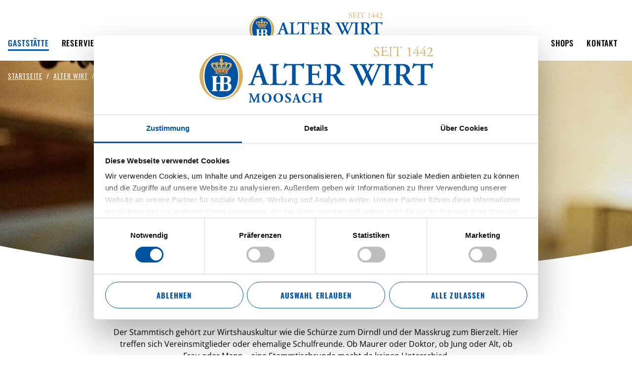

--- FILE ---
content_type: text/html; charset=UTF-8
request_url: https://www.alter-wirt-moosach.de/gaststaette/stammtisch
body_size: 4833
content:
<!DOCTYPE html>
<!-- Development by Mothership GmbH https://www.mothership.de -->
<html lang="de" dir="ltr" prefix="og: https://ogp.me/ns#">

  <head>
      <meta charset="utf-8" />
<noscript><style>form.antibot * :not(.antibot-message) { display: none !important; }</style>
</noscript><meta name="description" content="Stammtisch Der Stammtisch gehört zur Wirtshauskultur wie die Schürze zum Dirndl und der Masskrug zum Bierzelt. Hier treffen sich Vereinsmitglieder oder ehemalige Schulfreunde. Ob Maurer oder Doktor, ob Jung oder Alt, ob Frau oder Mann – eine Stammtischrunde macht da keinen Unterschied." />
<link rel="canonical" href="https://www.alter-wirt-moosach.de/gaststaette/stammtisch" />
<meta name="robots" content="index, follow" />
<meta property="og:title" content="Aus kultureller Verantwortung | Alter Wirt Moosach" />
<meta property="og:description" content="Stammtisch Der Stammtisch gehört zur Wirtshauskultur wie die Schürze zum Dirndl und der Masskrug zum Bierzelt. Hier treffen sich Vereinsmitglieder oder ehemalige Schulfreunde. Ob Maurer oder Doktor, ob Jung oder Alt, ob Frau oder Mann – eine Stammtischrunde macht da keinen Unterschied." />
<meta property="og:image" content="https://www.alter-wirt-moosach.de/sites/www.alter-wirt-moosach.de/files/2018-06/stammtisch-headerbild.jpg" />
<meta name="google-site-verification" content="KFA3PC15PpLMPw2hmp66xrRsbOtsieBAKwnEs_KNK6Y" />
<meta name="MobileOptimized" content="width" />
<meta name="HandheldFriendly" content="true" />
<meta name="viewport" content="width=device-width, initial-scale=1.0" />
<link rel="icon" href="/themes/hb/favicon.ico" type="image/vnd.microsoft.icon" />
<link rel="alternate" hreflang="de" href="https://www.alter-wirt-moosach.de/gaststaette/stammtisch" />

      <title>Aus kultureller Verantwortung | Alter Wirt Moosach</title>
      <link rel="stylesheet" media="all" href="/sites/www.alter-wirt-moosach.de/files/css/css_YXQ5Gac1P5L6bWMBSZre1gyL6LRB8JfywDoIibGa5MY.css?delta=0&amp;language=de&amp;theme=hb&amp;include=eJzLSNJPzs8tyM9LzSvRKy5J0U3OzysBsnUykvTTc_KTEnN0iiuLS1Jz9ZMSi1MBnkcRnw" />
<link rel="stylesheet" media="all" href="/sites/www.alter-wirt-moosach.de/files/css/css_9DpPEKzTkRlHZbrw0F9WiHU0hf5d7YTK6FBcF7kkXl4.css?delta=1&amp;language=de&amp;theme=hb&amp;include=eJzLSNJPzs8tyM9LzSvRKy5J0U3OzysBsnUykvTTc_KTEnN0iiuLS1Jz9ZMSi1MBnkcRnw" />

      
      <link rel="apple-touch-icon" sizes="180x180" href="/themes/hb/images/apple-touch-icon.png">
      <link rel="icon" type="image/png" sizes="32x32" href="/themes/hb/images/favicon-32x32.png">
      <link rel="icon" type="image/png" sizes="16x16" href="/themes/hb/images/favicon-16x16.png">
      <link rel="manifest" href="/site.webmanifest">
      <link rel="mask-icon" href="/themes/hb/images/safari-pinned-tab.svg" color="#5bbad5">
      <meta name="msapplication-TileColor" content="#da532c">
      <meta name="theme-color" content="#ffffff">
              <script
          id="Cookiebot"
          src="https://consent.cookiebot.com/uc.js"
          data-cbid="9a42da8c-4524-4661-9d34-ced4324e46e6"
          type="text/javascript"
          data-culture="DE"
          async
          data-privacy-link="/en/privacy-policy"
          data-privacy-text="More Information">
        </script>
        <script>window.addEventListener('CookiebotOnAccept', function () {(function(w,d,s,l,i){w[l]=w[l]||[];w[l].push({'gtm.start':new Date().getTime(),event:'gtm.js'});var f=d.getElementsByTagName(s)[0],j=d.createElement(s),dl=l!='dataLayer'?'&l='+l:'';j.async=true;j.src='https://www.googletagmanager.com/gtm.js?id='+i+dl;f.parentNode.insertBefore(j,f);})(window,document,'script','dataLayer','GTM-54WB3QDS')});</script>
        <script>
          window.addEventListener("CookiebotOnDialogInit", function() {
            if (Cookiebot.getDomainUrlParam("CookiebotScan") === "true")
              Cookiebot.setOutOfRegion();
          });
        </script>
      </head>

  <body class="gaststaette-stammtisch path-node node--type-fr-stammtisch">
        

            <a href="#main-content" class="visually-hidden focusable skip-link">
      Direkt zum Inhalt
    </a>

    
      <div class="dialog-off-canvas-main-canvas" data-off-canvas-main-canvas>
    


<div class="header-top">
  
</div>

<header id="header-main" class="header-main">
    <div class="region region-site-branding">
    <div id="block-hb-branding" class="block-system block-hb-branding">
  
    
        <a href="/" title="Startseite" rel="home" class="site-logo site-logo-no-overlap">

      
        <img
          class="logo-svg"
          src="/sites/www.alter-wirt-moosach.de/files/hb-property-logo.svg"
          alt="Startseite"
        />

        
                  <img
            class="logo-svg-wide"
            src="/sites/www.alter-wirt-moosach.de/files/logo_mobile.svg"
            alt="Startseite"
          />
        
      
    </a>

          <style>
        #CybotCookiebotDialog #CybotCookiebotDialogHeaderLogosWrapper {
          background-image: url(/sites/www.alter-wirt-moosach.de/files/hb-property-logo.svg);
        }
      </style>
      </div>

  </div>

    <div class="region region-nav">
    <nav role="navigation" aria-label="Hauptnavigation Links"  id="block-hb-main-menu" class="menu-main">
      
              <ul class="menu" xmlns="http://www.w3.org/1999/html">
                          <li class="menu-item menu-item--expanded menu-item--active-trail">

                    
          <a href="/gaststaette" data-drupal-link-system-path="node/85"><span class="menu-item--span">Gaststätte</span></a>

          
                                            <div class="submenu">
          <div class="submenu-wrapper">
            <ul class="menu">
                          <li class="menu-item">

                    
          <a href="/kontakt#opening-hours" data-drupal-link-system-path="node/86"><span class="menu-item--span">Öffnungszeiten</span></a>

          
          
        </li>
                      <li class="menu-item">

                    
          <a href="/gaststaette" data-drupal-link-system-path="node/85"><span class="menu-item--span">Gasträume</span></a>

          
          
        </li>
                      <li class="menu-item">

                    
          <a href="/gaststaette/wir-ueber-uns" data-drupal-link-system-path="node/87"><span class="menu-item--span">Über uns</span></a>

          
          
        </li>
                      <li class="menu-item">

                    
          <a href="/aktion/veranstaltungsraeume" data-drupal-link-system-path="node/192"><span class="menu-item--span">Veranstaltungsräume</span></a>

          
          
        </li>
                      <li class="menu-item menu-item--active-trail">

                    
          <a href="/gaststaette/stammtisch" data-drupal-link-system-path="node/88" class="is-active" aria-current="page"><span class="menu-item--span">Stammtisch</span></a>

          
          
        </li>
                      <li class="menu-item">

                    
          <a href="/karriere" data-drupal-link-system-path="node/93"><span class="menu-item--span">Karriere</span></a>

          
          
        </li>
          </ul>
            </div>
      </div>
      
          
        </li>
                      <li class="menu-item">

                    
          <a href="/reservieren" data-drupal-link-system-path="node/91"><span class="menu-item--span">Reservieren</span></a>

          
          
        </li>
                      <li class="menu-item">

                    
          <a href="/speisekarte" data-drupal-link-system-path="node/101"><span class="menu-item--span">Speisekarte</span></a>

          
          
        </li>
                      <li class="menu-item menu-item--expanded">

                    
          <span><span class="menu-item--span">Aktuelles</span></span>

          
                                            <div class="submenu">
          <div class="submenu-wrapper">
            <ul class="menu">
                          <li class="menu-item">

                    
          <a href="/aktionen" data-drupal-link-system-path="aktionen"><span class="menu-item--span">Aktionen</span></a>

          
          
        </li>
                      <li class="menu-item">

                    
          <a href="/events" data-drupal-link-system-path="events"><span class="menu-item--span">Events</span></a>

          
          
        </li>
                      <li class="menu-item">

                    
          <a href="/galerie" data-drupal-link-system-path="galerie"><span class="menu-item--span">Galerie</span></a>

          
          
        </li>
          </ul>
            </div>
      </div>
      
          
        </li>
          </ul>
      


  </nav>
<nav role="navigation" aria-label="Hauptnavigation Rechts"  id="block-hauptnavigationrechts-2" class="menu-main-navigation-right">
      
              <ul class="menu" xmlns="http://www.w3.org/1999/html">
                          <li class="menu-item">

                    
          <a href="/hb-tradition" data-drupal-link-system-path="node/200"><span class="menu-item--span">HB Tradition</span></a>

          
          
        </li>
                      <li class="menu-item menu-item--expanded">

                    
          <span><span class="menu-item--span">Biere</span></span>

          
                                            <div class="submenu">
          <div class="submenu-wrapper">
            <ul class="menu">
                          <li class="menu-item">

                    
          <a href="/biere/biere-im-ausschank" data-drupal-link-system-path="node/98"><span class="menu-item--span">Biere im Ausschank</span></a>

          
          
        </li>
                      <li class="menu-item">

                    
          <a href="/biere/hb-biere" data-drupal-link-system-path="node/103"><span class="menu-item--span">Alle HB Biere</span></a>

          
          
        </li>
          </ul>
            </div>
      </div>
      
          
        </li>
                      <li class="menu-item">

                    
          <a href="/shops" data-drupal-link-system-path="node/202"><span class="menu-item--span">Shops</span></a>

          
          
        </li>
                      <li class="menu-item">

                    
          <a href="/kontakt" data-drupal-link-system-path="node/86"><span class="menu-item--span">Kontakt</span></a>

          
          
        </li>
          </ul>
      


  </nav>

  </div>

  <div id="mobile-menu-open"></div>
  <div id="mobile-menu-close"></div>
</header>

<div id="site-overlay"></div>

<main id="container" class="container-main">
            <div class="content">
            <div class="page-content">
                <div class="visually-hidden"><a id="main-content" tabindex="-1"></a></div>
                
                  <div class="region region-content">
    <div id="block-hb-breadcrumbs" class="block-system block-hb-breadcrumbs hb-breadcrumbs">
  
    
        <nav role="navigation" aria-labelledby="system-breadcrumb">
    <h2 id="system-breadcrumb" class="visually-hidden">Pfadnavigation</h2>
    <ol>
          <li>
                  <a href="/">Startseite</a>
              </li>
          <li>
                  <a href="/gaststaette">Alter Wirt</a>
              </li>
          <li>
                  Aus kultureller Verantwortung
              </li>
        </ol>
  </nav>

  </div>
<div id="block-hb-content" class="block-system block-hb-content">
  
    
      

<div class="teaser-block-fullscreen page-header full-height"
     style="background: url(https://www.alter-wirt-moosach.de/sites/www.alter-wirt-moosach.de/files/styles/main_image_full/public/2018-06/stammtisch-headerbild.jpg?itok=9E9D6V-B) no-repeat center; background-size: cover">
    <div class="teaser-block-fullscreen-content">
        <h1>
<span>Aus kultureller Verantwortung</span>
 Stammtisch</h1>
    </div>
</div>

<div id="std-content" class="std-content contextual-region">
    
    <div class="page-width center">
        <div class="inline span_8">
            
            <div class="body" ><h3>Stammtisch</h3>

<p><span>Der Stammtisch gehört zur Wirtshauskultur wie die Schürze zum Dirndl und der Masskrug zum Bierzelt. Hier treffen sich Vereinsmitglieder oder ehemalige Schulfreunde. Ob Maurer oder Doktor, ob Jung oder Alt, ob Frau oder Mann – eine Stammtischrunde macht da keinen Unterschied.</span><br>
<br>
<span>Meist hängt daher ein aufwändig geschnitztes oder geschmiedetes Schild über einem großen Holztisch in der Gaststube und signalisiert jedem auch noch so uninformierten Gast auf der Stelle: Dieser Platz ist reserviert. Und so kommen die Freunde an ihrem vorgemerkten Tisch gemütlich zusammen, debattieren, spielen Karten und lachen.</span><br>
<br>
<span>Die Bedienung, natürlich per Du mit allen Stammtischschwestern und –brüdern, bringt dann jedem sogleich das bevorzugte Getränk an den Tisch. Dieses ist, kaum überraschend, meist gebraut aus Hopfen und Malz und wird bevorzugt aus dem eigenen Steinkrug oder Glas getrunken. Zum Bier gibt es dann eine deftige Brotzeit oder ein Schmankerl aus der Tagesküche.</span><br>
<br>
<span>Am Ende, wenn die Striche auf den Bierdeckeln eine stattliche Anzahl erreicht haben, verabschiedet man sich von seinen Freunden – natürlich der Tatsache bewusst, dass man alle spätestens nächste Woche wiedersieht.</span></p></div>
      
            
            <div class="field_image_first" >  <img loading="lazy" src="/sites/www.alter-wirt-moosach.de/files/styles/half_of_page/public/2018-05/Stammtisch_Bild2.jpg?itok=SEByiEBN" width="707" height="605" alt="Stammtisch" />


</div>
      
        </div>
    </div>
    <div class="light-grey-bg slogan center">
        <div class="page-width">
            <h4>
            <div class="field_slogan" >Wir leben und pflegen die Stammtischkultur.</div>
      </h4>
        </div>
    </div>
    <div class="page-width center">
        
            <div class="field_image_second" >  <img loading="lazy" src="/sites/www.alter-wirt-moosach.de/files/styles/half_of_page/public/2018-05/Stammtisch_Bild1.jpg?itok=p02Exz5x" width="707" height="605" alt="Stammtisch" />


</div>
      
    </div>
</div>

  </div>

  </div>

            </div>
        </div>
    </main>

<footer class="footer-main">
  <div class="footer-container footer-container--fn">
        <div class="region region-footer-bottom">
        <div class="region region-footer-second">
    <div id="block-opening-hours" class="block-block-content block-b38fdf6d-8833-4875-b22c-820c33458d98 block-opening-hours">
  
      <h2>Öffnungszeiten</h2>
    
      
            <div class="body" ><p><strong>Unsere Öffnungszeiten</strong><br>
Montag - Sonntag: 11:30 - 23:00 Uhr<br>
Warme Küche durchgehend: 12:00 - 21:30Uhr&nbsp;<br>
Brotzeit bis 22:00 Uhr</p></div>
      
  </div>
<div id="block-contact-address" class="block-block-content block-_a62f0d2-5995-436e-a7b9-a377e4347fa3 block-contact-address">
  
      <h2>Adresse</h2>
    
      
            <div class="body" ><p>Alter Wirt Moosach<br />
Dachauer Str. 274<br />
80992 München</p>
<p>
<a href="tel:+49891407276">+49 (0)89 140 7276</a><br />
<a class="shrug" data-a="infoshrug" data-b="alterwirt-moosach" data-c="de">adsf</a></p></div>
      
  </div>

  </div>

              <div class="footer-social-links">
          <h2>Alter Wirt Moosach</h2>
          <p class="social-link">
                          <a href="https://www.facebook.com/alterwirtmoosach" target="_blank" title="Facebook">
                <img alt="facebook-icon" class="facebook-icon"
                     src="/themes/hb/icons/facebook-icon-white.svg" />
                <span>Finde uns auf Facebook</span>
              </a>
                                      <a href="https://www.instagram.com/alterwirtmoosach" target="_blank" title="Instagram">
                <img alt="instagram-icon" class="instagram-icon"
                     src="/themes/hb/icons/instagram-icon-white.svg" />
                <span>Finde uns auf Instagram</span>
              </a>
                      </p>
        </div>
          </div>
  </div>
  <div class="footer-legal">
    <div class="footer-legal-wrapper">
        <div class="region region-footer-sixth">
    <nav role="navigation" aria-label="Footer menu"  id="block-hb-footer" class="menu-footer">
      
              <ul class="menu" xmlns="http://www.w3.org/1999/html">
                          <li class="menu-item">

                    
          <a href="/karriere" data-drupal-link-system-path="node/93"><span class="menu-item--span">Karriere</span></a>

          
        </li>
                      <li class="menu-item">

                    
          <a href="/datenschutz" data-drupal-link-system-path="node/146"><span class="menu-item--span">Datenschutz</span></a>

          
        </li>
                      <li class="menu-item">

                    
          <a href="/kontakt" data-drupal-link-system-path="node/86"><span class="menu-item--span">Kontakt</span></a>

          
        </li>
                      <li class="menu-item">

                    
          <a href="/impressum" data-drupal-link-system-path="node/102"><span class="menu-item--span">Impressum</span></a>

          
        </li>
                    <li>
          <button onclick="if (Cookiebot) {Cookiebot.show()}">Cookie Einstellungen</button>
        </li>
          </ul>
      


  </nav>

  </div>

      <p>© 2026 Hofbräu München</p>
    </div>
  </div>
</footer>

<div onclick="topFunction()" id="topTop"></div>

  </div>

    
    <script type="application/json" data-drupal-selector="drupal-settings-json">{"path":{"baseUrl":"\/","pathPrefix":"","currentPath":"node\/88","currentPathIsAdmin":false,"isFront":false,"currentLanguage":"de"},"pluralDelimiter":"\u0003","suppressDeprecationErrors":true,"clientside_validation_jquery":{"validate_all_ajax_forms":2,"force_validate_on_blur":false,"force_html5_validation":false,"messages":{"required":"Diese Feld ist erforderlich.","remote":"Bitte korrigieren Sie dieses Feld.","email":"Bitte geben Sie eine g\u00fcltige E-Mail-Adresse ein.","url":"Bitte eine g\u00fcltige URL eingeben","date":"Bitte geben Sie ein g\u00fcltiges Datum ein.","dateISO":"Bitte geben Sie ein g\u00fcltiges Datum ein (ISO).","number":"Bitte geben Sie eine g\u00fcltige Nummer ein.","digits":"Bitte geben Sie nur Ziffern ein.","equalTo":"Bitte geben Sie denselben Wert erneut ein.","maxlength":"Bitte geben Sie nicht mehr als {0} Zeichen ein.","minlength":"Bitte geben Sie mindestens {0} Zeichen ein.","rangelength":"Bitte geben Sie einen Wert mit einer L\u00e4nge zwischen {0} und {1} Zeichen ein.","range":"Bitte geben Sie einen Wert zwischen {0} und {1} ein.","max":"Bitte geben Sie einen Wert kleiner oder gleich {0} ein.","min":"Bitte geben Sie einen Wert gr\u00f6\u00dfer oder gleich {0} ein.","step":"Bitte geben Sie ein Vielfaches von {0} ein."}},"user":{"uid":0,"permissionsHash":"16c800aa776e66f21a7e65af3b8c05a574d74e7a71948ede990900aafed0e611"}}</script>
<script src="/sites/www.alter-wirt-moosach.de/files/js/js_sbsOZqqE8uvOr5S43-e11BnFqtqzCB68_q0Phm6jgwc.js?scope=footer&amp;delta=0&amp;language=de&amp;theme=hb&amp;include=eJzLSNJPTE_VTc5ITc7WyUjST8_JT0rMAbHKUvNS8osAupYLmw"></script>

    <!--[if IE]>
      <script src="/themes/hb/scripts/vendor/ofi.min.js"></script>
      <script src="/themes/hb/scripts/vendor/ofi-init.js"></script>
    <![endif]-->
  </body>
</html>


--- FILE ---
content_type: text/css
request_url: https://www.alter-wirt-moosach.de/sites/www.alter-wirt-moosach.de/files/css/css_9DpPEKzTkRlHZbrw0F9WiHU0hf5d7YTK6FBcF7kkXl4.css?delta=1&language=de&theme=hb&include=eJzLSNJPzs8tyM9LzSvRKy5J0U3OzysBsnUykvTTc_KTEnN0iiuLS1Jz9ZMSi1MBnkcRnw
body_size: 25024
content:
/* @license GPL-2.0-or-later https://www.drupal.org/licensing/faq */
.ac-newsletter ._error{display:block;position:absolute;font-size:14px;z-index:10000001}.ac-newsletter ._error._above{padding-bottom:4px;bottom:39px;right:0}.ac-newsletter ._error._below{padding-top:8px;right:0}.ac-newsletter ._error._above ._error-arrow{bottom:-4px;right:15px;border-left:8px solid rgba(0,0,0,0);border-right:8px solid rgba(0,0,0,0);border-top:8px solid #fdd}.ac-newsletter ._error._below ._error-arrow{top:0;right:15px;border-left:8px solid rgba(0,0,0,0);border-right:8px solid rgba(0,0,0,0);border-bottom:8px solid #fdd}.ac-newsletter ._error-inner{padding:12px 12px 12px 36px;background-color:#fdd;background-image:url("data:image/svg+xml,%3Csvg width='16' height='16' viewBox='0 0 16 16' fill='none' xmlns='http://www.w3.org/2000/svg'%3E%3Cpath fill-rule='evenodd' clip-rule='evenodd' d='M16 8C16 12.4183 12.4183 16 8 16C3.58172 16 0 12.4183 0 8C0 3.58172 3.58172 0 8 0C12.4183 0 16 3.58172 16 8ZM9 3V9H7V3H9ZM9 13V11H7V13H9Z' fill='%23CA0000'/%3E%3C/svg%3E");background-repeat:no-repeat;background-position:12px center;font-size:14px;font-family:arial,sans-serif;font-weight:600;line-height:16px;color:#000;text-align:center;text-decoration:none;-webkit-border-radius:4px;-moz-border-radius:4px;border-radius:4px;box-shadow:0 1px 4px rgba(31,33,41,.298295)}.ac-newsletter ._error-inner._form_error{margin-bottom:5px;text-align:left}.ac-newsletter ._button-wrapper ._error-inner._form_error{position:static}.ac-newsletter ._error-inner._no_arrow{margin-bottom:10px}.ac-newsletter ._error-arrow{position:absolute;width:0;height:0}.ac-newsletter .g-recaptcha{margin:0 auto;width:304px}
.teaser-block-fullscreen{align-items:flex-end;display:grid;height:auto;left:0;min-height:60vh;overflow:visible;text-align:center;position:relative;transition:clip-path .4s ease;width:100%;transform:translateZ(0)}@media(min-width:1025px){.teaser-block-fullscreen{clip-path:ellipse(80% 60% at 50% 40%)}}@media(max-width:1024px){.teaser-block-fullscreen{clip-path:ellipse(120% 60% at 50% 40%)}}@media(max-width:767px){.teaser-block-fullscreen{clip-path:ellipse(160% 60% at 50% 40%)}}.teaser-block-fullscreen video{object-fit:cover;position:absolute}.teaser-block-fullscreen img{top:0}.teaser-block-fullscreen:before,.teaser-block-fullscreen:after{content:"";height:100%;left:0;pointer-events:none;position:absolute;top:0;width:100%}.teaser-block-fullscreen:before{background-image:radial-gradient(circle at top,rgba(0,0,0,0.15) 3%,rgba(0,0,0,0) 30%),linear-gradient(180deg,rgba(0,0,0,0) 60%,rgba(0,0,0,0.3) 100%);z-index:1}.teaser-block-fullscreen:after{background:#000;opacity:.1}.teaser-block-fullscreen-content{text-shadow:0 0 5rem rgba(0,0,0,.2);z-index:1}.teaser-block-fullscreen h1,.teaser-block-fullscreen h1 span,.teaser-block-fullscreen h2{color:#fff}.teaser-block-fullscreen-content{margin-left:auto;margin-right:auto;max-width:51.875rem;width:100%;margin:0 auto clamp(2rem,7vw,7.5rem);padding:0 10px}@media not (prefers-reduced-motion:reduce){.teaser-block-fullscreen-content h1{animation:fadeFromTop .8s forwards;animation-delay:.5s;opacity:0}}.teaser-block-fullscreen-content a{margin-top:1.75rem}@media not (prefers-reduced-motion:reduce){.teaser-block-fullscreen-content a{animation:fadeFromTop .8s forwards;animation-delay:.7s;opacity:0}}.teaser-block-fullscreen>*{grid-column:1;grid-row:1}.teaser-block{border-radius:5px;overflow:hidden;position:relative;padding-top:75%}.teaser-block .teaser-block-content{position:absolute;left:0;right:0;bottom:0;padding:50px 1.25rem 1.25rem;background:linear-gradient(to bottom,rgba(0,0,0,0) 1%,#000)}.teaser-block .teaser-block-content .cta-button{margin-top:1rem;text-shadow:none}.teaser-block .teaser-block-content .cta-button:not(:hover){border-color:#fff;color:#000}.teaser-block .teaser-block-content h4,.teaser-block .teaser-block-content p{margin:0}.teaser-block .teaser-block-content h4{color:#fff;font-size:clamp(1.25rem,2.188vw,2.188rem);letter-spacing:clamp(.05rem,.063vw,.063rem);line-height:clamp(1.563rem,2.5vw,2.5rem)}.teaser-block .teaser-block-content h4>span{display:block}.teaser-block .teaser-block-content>p{color:#fff;min-height:24px}.teaser-block .teaser-block-content>p a:not(.cta-button){color:#fff;text-decoration:underline}.std-content{max-width:calc(1440px + 1rem*2);margin:0 auto;padding:0 1rem;width:100%;padding:1.875rem 1rem}.std-content.full-width{width:100%;max-width:100%}.std-content.full-width section{padding:30px 0;overflow:hidden}.std-content a.button--primary{margin:1rem 0}.std-content ul{text-align:left;margin-left:1.25rem}.std-content ul li{list-style:disc;margin-bottom:.625rem}.std-content ul li:last-child{margin-bottom:0}.std-content ol{text-align:left;margin-left:1.25rem;margin-top:.625rem}.std-content ol li{list-style:decimal}.std-content img{vertical-align:top}.std-content h4.date{position:relative;display:inline-block;font-size:44px}.std-content h4.date:after{content:"";position:absolute;bottom:-15px;height:5px;left:50%;width:80%;transform:translateX(-50%);background:#111}.std-content h4.date .hms{display:block;position:relative;font-size:30px}.std-content .text-block{padding-bottom:2rem;padding-top:2rem}.std-content.webform .form-item-mobilnummer label{display:block}.std-content.event{text-align:center}.std-content.event .event-content{margin:30px 0}.std-content.event h4{position:relative;display:inline-block;font-size:44px}.std-content.event h4:after{content:"";position:absolute;bottom:-15px;height:5px;left:50%;width:80%;background:#111;transform:translateX(-50%)}.std-content.event h4 .hms{font-size:32px}.std-content.event .span_8,.std-content.beer .span_8{display:inline-block;text-align:left}.std-content.beer{text-align:center}.std-content.beer .beer-facts{display:grid;gap:1.25rem;margin:30px 0}@media(min-width:768px){.std-content.beer .beer-facts{grid-template-columns:1fr 1fr 1fr}}.std-content.beer .beer-content{display:grid;gap:1.25rem;margin:30px 0}@media(min-width:768px){.std-content.beer .beer-content{grid-template-columns:1fr 1fr 1fr}}.std-content.beer .beer-content>h2,.std-content.beer .beer-content>h2+p,.std-content.beer .beer-content>h4,.std-content.beer .beer-content>h4+p,.std-content.beer .beer-content .beer-facts,.std-content.beer .beer-content .beer-facts+p,.std-content.beer .beer-content .fact+.global-popup-btn{text-align:center;width:100%}@media(min-width:768px){.std-content.beer .beer-content>h2,.std-content.beer .beer-content>h2+p,.std-content.beer .beer-content>h4,.std-content.beer .beer-content>h4+p,.std-content.beer .beer-content .beer-facts,.std-content.beer .beer-content .beer-facts+p,.std-content.beer .beer-content .fact+.global-popup-btn{grid-column-start:1;grid-column-end:4}}.std-content.beer .beer-content>h2+h2{font-size:clamp(1rem,1.25vw,1.25rem);letter-spacing:clamp(.031rem,.05vw,.05rem);line-height:1.5rem}.std-content.beer .beer-content h4{margin-bottom:0;font-size:clamp(1rem,1.25vw,1.25rem);letter-spacing:clamp(.031rem,.05vw,.05rem);line-height:1.5rem}.std-content.beer .beer-content p:last-of-type{margin-bottom:0}.std-content.beer .beer-content .fact{align-content:flex-start;display:grid;justify-items:center;min-height:300px;padding:3.5rem 1.25rem 1.25rem}.std-content.beer .beer-content .fact h4{font-size:1.563rem;letter-spacing:.063rem;margin-bottom:1.25rem}.std-content.beer .beer-content .fact svg{display:none;margin-bottom:1rem}@media(max-width:767px){.std-content.beer .beer-content .fact:not(:last-of-type){border-bottom:1px solid #eee}}.std-content.beer .beer-content .fact+.global-popup-btn span{background:#fff;border-radius:32px;cursor:pointer;display:inline-block;font-family:"Oswald",sans-serif;font-size:1rem;font-weight:500;letter-spacing:.063rem;padding:.75rem 3.125rem;text-align:center;text-transform:uppercase;transition:background-color .2s ease,color .2s ease;vertical-align:top;border:1px solid #0053a0;background-color:#0053a0;color:#fff;min-width:14.563rem;width:initial}.std-content.beer .beer-content .fact+.global-popup-btn span:hover{text-decoration:none}.std-content.beer .beer-content .fact+.global-popup-btn span:hover,.std-content.beer .beer-content .fact+.global-popup-btn span.active{background-color:#004280;border-color:#004280;color:#fff}@media(min-width:768px){.std-content.beer .beer-content .fact:nth-child(2),.std-content.beer .beer-content .fact:nth-child(3n+2){border-left:1px solid #eee;border-right:1px solid #eee}}@media(min-width:768px){.std-content.beer .beer-content .fact:last-of-type~p{grid-column-start:1;grid-column-end:4}}.std-content.beer .beer-content .fact[data-property]:before{background-size:100%;border:0;content:"";height:72px;width:72px}.std-content.beer .beer-content .fact[data-property=Verfügbarkeit]:before{background-image:url("/themes/hb/icons/availability.svg")}.std-content.beer .beer-content .fact[data-property=Brauart]:before{background-image:url("/themes/hb/icons/brew-type.svg")}.std-content.beer .beer-content .fact[data-property=Alkoholgehalt]:before{background-image:url("/themes/hb/icons/alcohol.svg")}.std-content.beer .beer-content .fact[data-property=Stammwürze]:before{background-image:url("/themes/hb/icons/original-gravity.svg")}.std-content.beer .beer-content .fact[data-property=Hopfensorten]:before{background-image:url("/themes/hb/icons/hops.svg")}.std-content.beer .beer-content .fact[data-property="Ideale Trinktemperatur"]:before{background-image:url("/themes/hb/icons/temperature.svg")}.std-content.beer .beer-content .fact[data-property=Braumethode]:before{background-image:url("/themes/hb/icons/brew-method.svg")}.std-content.beer .beer-content .fact[data-property=Malzsorten]:before{background-image:url("/themes/hb/icons/malts.svg")}.std-content.beer .beer-content .fact[data-property=Bittereinheiten]:before{background-image:url("/themes/hb/icons/ebc.svg")}.std-content.beer .beer-content .fact[data-property=Farbe]:before{background-image:url("/themes/hb/icons/color.svg")}.std-content.beer .beer-content .fact[data-property=Geschmack]:before{background-image:url("/themes/hb/icons/taste.svg")}.std-content.beer .beer-content .fact[data-property="Passt zu"]:before{background-image:url("/themes/hb/icons/fits-to.svg")}.std-content.beer .beer-content .beer-facts .fact:before{content:none}.std-content.beer .beer-content .beer-facts svg{display:block}.std-content.beer h4{font-size:clamp(1rem,1.25vw,1.25rem);letter-spacing:clamp(.031rem,.05vw,.05rem);line-height:1.5rem}.std-content .slogan{margin:20px 0;padding:20px}.std-content .slogan h4{margin-top:2rem}.std-content .jobs a{display:block;margin-bottom:2rem;font-family:"Oswald",sans-serif;font-size:20px;text-transform:uppercase}.std-content .field_aktion_content_element{display:grid}@media(max-width:767px){.std-content .field_aktion_content_element{gap:1rem}}.std-content .field_aktion_content_element>div .aktion--image-and-content{background-color:#f5f5f5;display:grid}@media(max-width:767px){.std-content .field_aktion_content_element>div .aktion--image-and-content{gap:1.25rem}}.std-content .field_aktion_content_element>div .aktion--image-and-content .aktion--content{padding:clamp(1.3rem,2.25vw,2.25rem) clamp(1.3rem,2.25vw,2.25rem) clamp(2rem,3.25vw,3.25rem)}@media(min-width:768px){.std-content .field_aktion_content_element>div .aktion--image-and-content .aktion--content{align-content:center;display:grid}}@media(min-width:768px){.std-content .field_aktion_content_element>div .aktion--image-and-content{grid-template-columns:1fr 1fr}}@media(min-width:768px){.std-content .field_aktion_content_element>div:nth-child(even) .aktion--content{order:-1}}.std-content .field_aktion_content_element .aktion--content-image picture,.std-content .field_aktion_content_element .aktion--content-image img{height:100%;object-fit:cover;vertical-align:top;width:100%}.std-content.impressum{padding-left:10px}.std-content.impressum .block-contact-address{margin-bottom:2rem}.std-content.impressum .block-contact-address h2{display:none}.std-content.impressum .block-contact-address>div{display:flex}.std-content.impressum .block-contact-address>div div{margin-right:5px}.std-content--shops .row{gap:1rem}.std-content.full-width section.light-grey-bg{background:#f5f5f5;padding:1rem}.ueber-uns__image-text{display:flex;flex-direction:column;gap:clamp(3.75rem,7.875vw,7.875rem);padding-top:clamp(3.75rem,7.875vw,7.875rem)}.ueber-uns__image-text .row{display:flex;flex-direction:column}@media(min-width:768px){.ueber-uns__image-text .row{flex-direction:row}.ueber-uns__image-text .row>.ueber-uns__image{width:60%}.ueber-uns__image-text .row>.ueber-uns__text{width:40%}}@media(min-width:768px){.ueber-uns__image-text .row:nth-child(even){flex-direction:row-reverse}}.ueber-uns__image-text .ueber-uns__image{border-radius:10px;height:fit-content;overflow:hidden}
html,body,div,span,applet,object,iframe,h1,h2,h3,h4,h5,h6,p,blockquote,pre,a,abbr,acronym,address,big,cite,code,del,dfn,em,img,ins,kbd,q,s,samp,small,strike,strong,sub,sup,tt,var,b,u,i,center,dl,dt,dd,ol,ul,li,fieldset,form,label,legend,table,caption,tbody,tfoot,thead,tr,th,td,article,aside,canvas,details,embed,figure,figcaption,footer,header,menu,nav,output,ruby,section,summary,time,mark,audio,video{margin:0;padding:0;border:0;font-size:100%;font:inherit;vertical-align:baseline}sub{font-size:70%;vertical-align:sub}sup{font-size:70%;vertical-align:super}article,aside,details,figcaption,figure,footer,header,menu,nav,section{display:block}html,body{height:100%}ol,ul{list-style:none}a img{border:none}blockquote{quotes:none}blockquote:before,blockquote:after{content:"";content:none}table{border-collapse:collapse;border-spacing:0}caption,th,td{text-align:left;font-weight:normal;vertical-align:middle}html,body{height:100%;width:100%}html{box-sizing:border-box;-webkit-tap-highlight-color:rgba(0,0,0,0);touch-action:manipulation;scroll-behavior:smooth}body{overflow-x:hidden;-webkit-overflow-scrolling:touch}body.no-scroll{overflow:hidden}.hidden{display:none}*,*::before,*::after{box-sizing:border-box}@keyframes h1FadeFromTop{0%{transform:translateY(-20px);opacity:0}100%{transform:translateY(0);opacity:1}}@font-face{font-family:"Oswald";font-style:normal;font-weight:300;src:local(""),url(/themes/hb/fonts/oswald-latin-regular.woff2) format("woff2-variations");font-display:swap}@font-face{font-family:"Oswald";font-style:normal;font-weight:500;src:local(""),url(/themes/hb/fonts/oswald-latin-500.woff2) format("woff2-variations");font-display:swap}@font-face{font-family:"Oswald";font-style:normal;font-weight:700;src:local(""),url(/themes/hb/fonts/oswald-latin-700.woff2) format("woff2-variations");font-display:swap}@font-face{font-family:"Open Sans";font-style:normal;font-weight:300;src:local(""),url(/themes/hb/fonts/open-sans-latin-regular.woff2) format("woff2-variations");font-display:swap}@font-face{font-family:"Open Sans";font-style:normal;font-weight:600;src:local(""),url(/themes/hb/fonts/open-sans-latin-600.woff2) format("woff2-variations");font-display:swap}@font-face{font-family:"Open Sans";font-style:normal;font-weight:700;src:local(""),url(/themes/hb/fonts/open-sans-latin-700.woff2) format("woff2-variations");font-display:swap}body{font-family:"Open Sans",sans-serif;font-weight:300;color:#000;line-height:1.5;-webkit-font-smoothing:antialiased;-moz-osx-font-smoothing:grayscale}h1,h2,h3,h4,h5,h6,ul,ol,dl,blockquote,p,address,table,form,pre,hr{margin-bottom:2rem}h1,h2,h3,h4,h5,h6{font-family:"Oswald",sans-serif;font-weight:500;text-transform:uppercase}h1,.h1{font-size:clamp(2.5rem,4.063vw,4.063rem);line-height:clamp(3.125rem,4.688vw,4.688rem);margin:0 0 clamp(1rem,1.75vw,1.75rem) 0;margin:0}h1:not(.h2),.h1:not(.h2){padding:clamp(6.25rem,15vw,12.25rem) 0 clamp(1rem,1.75vw,1.75rem) 0}@media not (prefers-reduced-motion:reduce){h1:not(.h2),.h1:not(.h2){animation:h1FadeFromTop .8s forwards;animation-delay:.5s;opacity:0}}h2,.h2{font-size:clamp(1.25rem,2.5vw,2.5rem);letter-spacing:clamp(.031rem,.05vw,.05rem);line-height:clamp(1.875rem,3.125vw,3.125rem);margin:0 0 1rem 0}h3,.h3{font-size:clamp(1.875rem,3.125vw,3.125rem);line-height:clamp(2.188rem,3.438vw,3.438rem)}h3 strong,.h3 strong{font-weight:normal}h4,.h4{font-size:1.563rem;letter-spacing:.063rem;margin-bottom:1.25rem}h5,.h5{font-size:clamp(1.563rem,1.875vw,1.875rem);letter-spacing:.063rem;line-height:clamp(1.875rem,2.188vw,2.188rem);margin-bottom:clamp(1.1rem,1.25vw,1.25rem)}@media(min-width:1025px){h5,.h5{letter-spacing:normal}}h6,.h6{font-size:clamp(1rem,1.25vw,1.25rem);letter-spacing:clamp(.031rem,.05vw,.05rem);line-height:1.5rem}blockquote{display:block;padding:1rem 3rem 1rem 2.5rem;position:relative;font-family:"Oswald",sans-serif;font-size:20px;line-height:1.2;font-style:italic}blockquote::before{content:"“";font-size:60px;font-weight:600;color:#bdbdbd;font-style:normal;position:absolute;left:0;top:5px}blockquote::after{content:""}p{margin:0 0 2rem 0}p+h4{padding-top:1rem}strong{font-weight:600}pre{white-space:pre-wrap;text-align:left}em{font-style:italic}.large{font-weight:300;color:#424242}.text-align-center{text-align:center}.text-align-right{text-align:right}@media screen and (min-width:0)and (max-width:767px){.row{display:flex;flex-direction:column;gap:1.25rem}.col{padding:0}.span_1{width:50%;border-left-width:10px;padding:0;margin-left:0}.span_2,.span_3,.span_4,.span_5,.span_6,.span_7,.span_8,.span_9,.span_10,.span_11,.span_12{margin-left:0;width:100%}}@media screen and (min-width:768px)and (max-width:1024px){.row{display:flex;gap:clamp(3.75rem,7.875vw,7.875rem)}.span_1{width:16.6666666667%;border-left-width:10px;padding:0;margin-left:0}.span_2,.span_4{width:33.3333333333%;border-left-width:10px;padding:0;margin-left:0}.span_3{width:50%;border-left-width:10px;padding:0;margin-left:0}.span_5{width:83.3333333333%;border-left-width:10px;padding:0;margin-left:0}.span_6{width:50%}.span_7,.span_8,.span_9,.span_10,.span_11,.span_12{margin-left:0;width:100%}}@media screen and (min-width:1025px){.row{display:flex;gap:clamp(3.75rem,7.875vw,7.875rem)}.span_1{width:8.3333333333%;border-left-width:0;padding:0;margin-left:0}.span_2{width:16.6666666667%;border-left-width:0;padding:0;margin-left:0}.span_3{width:25%;border-left-width:0;padding:0;margin-left:0}.span_4{width:33.3333333333%;border-left-width:0;padding:0;margin-left:0}.span_5{width:41.6666666667%;border-left-width:0;padding:0;margin-left:0}.span_6{width:50%;border-left-width:0;padding:0;margin-left:0}.span_7{width:58.3333333333%;border-left-width:0;padding:0;margin-left:0}.span_8{width:66.6666666667%;border-left-width:0;padding:0;margin-left:0}.span_9{width:75%;border-left-width:0;padding:0;margin-left:0}.span_10{width:83.3333333333%;border-left-width:0;padding:0;margin-left:0}.span_11{width:91.6666666667%;border-left-width:0;padding:0;margin-left:0}.span_12{margin-left:0;width:100%}}.w-25{float:left;width:25%}.grid-container{display:grid;grid-template-columns:repeat(12,[col-start] 1fr);gap:10px}*[class^=grid-item-]{align-self:flex-start}.grid-item-1{grid-column:span 1}.grid-item-2{grid-column:span 2}.grid-item-3{grid-column:span 3}.grid-item-4{grid-column:span 4}.grid-item-5{grid-column:span 5}.grid-item-6{grid-column:span 6}.grid-item-7{grid-column:span 7}.grid-item-8{grid-column:span 8}.grid-item-9{grid-column:span 9}.grid-item-10{grid-column:span 10}.grid-item-11{grid-column:span 11}.grid-item-12{grid-column:col-start/span 12}.grid-row-1-3{grid-row:1/3}@keyframes fadeFromTop{0%{transform:translateY(-20px);opacity:0}100%{transform:translateY(0);opacity:1}}div[data-drupal-messages]{margin:0 1.25rem}div[data-drupal-messages]>div{max-width:1440px;margin:0 auto;width:100%}section{margin-bottom:1.25rem;text-align:center}section[aria-labelledby=popup-age-check]{margin-bottom:0}.col img{width:100%;max-width:100%}.col img.max-width{width:auto}img.full-width{width:100%}img.no-scale{width:inherit}img.block{display:block}.hb-blue{background-color:#0053a0}.hb-blue-light{background-color:#e3edf6}.hb-gold{background-color:#ceb06b}.shadow{-webkit-box-shadow:2px 2px 10px 0 rgba(0,0,0,.5);-moz-box-shadow:2px 2px 10px 0 rgba(0,0,0,.5);-ms-box-shadow:2px 2px 10px 0 rgba(0,0,0,.5);-o-box-shadow:2px 2px 10px 0 rgba(0,0,0,.5);box-shadow:2px 2px 10px 0 rgba(0,0,0,.5)}.inline.span_1,.inline.span_2,.inline.span_3,.inline.span_4,.inline.span_5,.inline.span_6,.inline.span_7,.inline.span_8,.inline.span_9,.inline.span_10,.inline.span_11,.inline.span_12{display:inline-block}.inline.span_1 img,.inline.span_2 img,.inline.span_3 img,.inline.span_4 img,.inline.span_5 img,.inline.span_6 img,.inline.span_7 img,.inline.span_8 img,.inline.span_9 img,.inline.span_10 img,.inline.span_11 img,.inline.span_12 img{height:auto;width:100%}.light-grey-bg{background:#f5f5f5}.flex{display:flex;justify-content:center;align-items:center}#user-login-form,#user-pass{margin:200px auto 0;width:50%}.paper-shadow{-webkit-box-shadow:0 2px 5px rgba(17,17,17,.1);-moz-box-shadow:0 2px 5px rgba(17,17,17,.1);-ms-box-shadow:0 2px 5px rgba(17,17,17,.1);-o-box-shadow:0 2px 5px rgba(17,17,17,.1);box-shadow:0 2px 5px rgba(17,17,17,.1)}#splash-away{display:none}.no-overflow{overflow:hidden}.ui-widget-overlay{background:rgba(0,0,0,.1);opacity:1}.webform-confirmation-modal.ui-widget.ui-widget-content{background:#fff;border:0;border-radius:10px;box-shadow:0 12px 34px 0 rgba(0,0,0,.13);display:none;font-family:"Open Sans",sans-serif;max-height:100%;max-width:906px;position:fixed;padding:clamp(2.5rem,4.375vw,4.375rem) clamp(1.25rem,4.375vw,4.375rem);width:calc(100% - 2.5rem);z-index:9999;transition:all .2s ease}.webform-confirmation-modal.ui-widget.ui-widget-content .ui-dialog-title{float:unset;margin:unset;white-space:unset}.webform-confirmation-modal.ui-widget.ui-widget-content .ui-dialog-titlebar{background:none;border:none;display:flex;justify-content:space-between}.webform-confirmation-modal.ui-widget.ui-widget-content .ui-dialog-titlebar:before,.webform-confirmation-modal.ui-widget.ui-widget-content .ui-dialog-titlebar:after{content:none}.webform-confirmation-modal.ui-widget.ui-widget-content .ui-dialog-titlebar-close{background:none;border:0;height:16px;margin:.2rem 0 0;outline:none;overflow:hidden;padding:0;position:unset;width:16px}.webform-confirmation-modal.ui-widget.ui-widget-content .ui-dialog-titlebar-close .ui-icon-closethick{background:none;display:block;height:inherit;margin:unset;position:unset;text-indent:0;width:inherit}.webform-confirmation-modal.ui-widget.ui-widget-content .ui-dialog-titlebar-close .ui-icon-closethick:after{background-image:url("/themes/hb/icons/close-white.svg");background-repeat:no-repeat;color:#111;content:"";display:block;filter:invert(1);height:inherit;width:inherit}.button-set{align-items:flex-start;display:flex;justify-content:center;gap:clamp(.625rem,1.25vw,1.25rem);text-align:center}@media(max-width:1024px){.button-set{flex-direction:column}}.button-set button,.button-set a{margin:0}@media(max-width:1024px){.button-set button,.button-set a{width:100%}}.center{text-align:center}.text-align-left{text-align:left}.form-item-datum{display:none}#edit-datum{display:flex}#edit-datum>div{width:50%}#edit-datum>div:first-child{margin-right:5px}#edit-datum>div:last-child{margin-left:5px}.float-right{float:right}.relative{position:relative}.absolute{position:absolute;top:0;left:0;right:0}.object-fit{position:relative;overflow:hidden}.object-fit.full-height img{height:100%}.object-fit img{display:block;font-family:"object-fit: cover;";height:100%;max-width:100%;object-fit:cover;position:absolute;width:100%}.cloumn-2{column-count:2}@media(max-width:900px){.page-width.absolute{bottom:0}}@media(max-width:767px){.std-content.webform{padding-bottom:0}.std-content.webform:before{display:none}.std-content.webform .map{padding-bottom:40px}.webform-confirmation-modal.ui-widget.ui-widget-content{width:92% !important;margin:0 4%}.page-width.absolute{position:relative}.std-content.aktion .aktion-content-element.flex{display:block}.std-content h4.date{font-size:36px;margin-bottom:2rem}.cloumn-2{column-count:1}.image-text-block h3{margin-top:10px}.biere-uebersicht.grid-container{grid-template-columns:inherit}}.views-element-container footer{background-color:#fff;display:flex;flex-direction:column;margin:0 -1rem -1.875rem;padding:clamp(3.75rem,7.875vw,7.875rem) 1rem 0}@media(min-width:768px){.views-element-container footer{gap:clamp(3.75rem,7.875vw,7.875rem)}}.views-element-container .cms-block-banner{margin-bottom:-1rem}.views-element-container .beer-teaser-block{padding:0}@media(max-width:767px){.views-element-container #block-instagram-feed{margin-bottom:clamp(.313rem,1vw,1.5rem)}}.views-element-container .contact_persons .std-content{padding-bottom:0;padding-top:0}.cms-block-banner{display:grid;margin-bottom:0;grid-template-columns:2fr 1fr;position:relative}.cms-block-banner:after{background-image:radial-gradient(circle,rgba(0,0,0,0.1) 40%,rgba(0,0,0,0.2) 100%);content:"";height:100%;left:0;position:absolute;top:0;width:100%}.cms-block-banner img{grid-column-end:span 2;grid-column-start:1;grid-row-start:1;height:37.5rem;width:100%;object-fit:cover}.cms-block-banner h2,.cms-block-banner h4{color:#fff}.cms-block-banner>div{align-items:center;display:flex;flex-direction:column;grid-column-start:1;grid-row-start:1;grid-column-end:span 2;justify-content:center;padding:1.25rem;position:relative;text-align:center;z-index:1}@media(min-width:1025px){.cms-block-banner>div{align-items:flex-start;grid-column-start:2;text-align:left}}#map,#hb-map{height:300px;margin-bottom:1.25rem;width:100%;z-index:0}.page-header-wrapper{margin:0 auto;max-width:51.875rem;padding:6.25rem 1.25rem 1.25rem;text-align:center}@media(min-width:1025px){.page-header-wrapper{padding-top:12.5rem}}div[id*=-local-tasks]{background-color:#fff;border-bottom:1px solid #616161;overflow-y:hidden;padding:6rem 1rem 0;z-index:0}div[id*=-local-tasks]>ul{max-width:1440px;margin:0 auto;width:100%;display:flex;gap:.2rem;margin-bottom:0}div[id*=-local-tasks]>ul li a{background-color:#e0e0e0;border-radius:5px 5px 0 0;color:#000;display:block;font-size:14px;padding:5px 10px;letter-spacing:1px;white-space:nowrap}div[id*=-local-tasks]>ul li a.is-active{background-color:#616161;color:#fff;pointer-events:none}div[id*=-local-tasks]>ul li a:hover:not(.is-active){background-color:#bdbdbd}.field_image_text{display:grid}@media(max-width:767px){.field_image_text{gap:1rem}}@media(min-width:768px){.field_image_text>div:nth-child(even) .image-text-block--text{order:-1}}.field_image_text .image-text-block{display:grid}@media(min-width:768px){.field_image_text .image-text-block{grid-template-columns:1fr 1fr}}.field_image_text .image-text-block--image img{height:100%;object-fit:cover;vertical-align:top;width:100%}.field_image_text .image-text-block--text{align-content:center;background-color:#f5f5f5;display:grid;padding:clamp(1.3rem,2.25vw,2.25rem) clamp(1.3rem,2.25vw,2.25rem) clamp(2rem,3.25vw,3.25rem)}#user-login-form,#user-pass{margin:0 auto;max-width:960px;padding:15rem 1rem;width:100%}.mb-0{margin-bottom:unset}.mt-1{margin-top:1rem}.mx-0{margin-left:unset;margin-right:unset}div.content-image--original-size img,div.content-image--original-size picture{max-width:100%;width:auto}div.content-image--radius-5 .content-image--image-wrapper{border-radius:5px}div.content-image--radius-10 .content-image--image-wrapper{border-radius:10px}div.content-image--image-description{margin-left:1rem;margin-right:1rem;margin-top:clamp(1.125rem,2.125vw,2.125rem)}div.content-image--image-description *.text-align-center{margin-left:auto;margin-right:auto}div.content-image .cta-button{background-color:#fff;border-color:#fff;color:#000;padding:.75rem clamp(1rem,3.125vw,3.125rem)}div.content-image a:hover .btn{color:#0053a0}span.content-image--image-wrapper{display:grid;overflow:hidden;position:relative}@media(max-width:767px){span.content-image--image-wrapper{justify-items:center}}span.content-image--image-wrapper img,span.content-image--image-wrapper picture,span.content-image--image-wrapper .content-image--footer{grid-column:1;grid-row:1}span.content-image--title{font-family:"Oswald",sans-serif;font-weight:500;text-transform:uppercase;color:#fff;display:block;font-size:clamp(1.25rem,2.188vw,2.188rem);letter-spacing:clamp(.05rem,.063vw,.063rem);line-height:clamp(1.563rem,2.5vw,2.5rem)}@media(min-width:1025px){span.content-image--title{margin-bottom:clamp(1rem,2.25vw,2.25rem)}}span.content-image--footer{align-self:flex-end;justify-self:center;padding:clamp(1.875rem,3.75vw,3.75rem) clamp(.625rem,1vw,1rem);text-align:center;z-index:1}@media(max-width:1024px){span.content-image--footer .btn{display:none}}div[class*=content-image--darken-] .content-image--image-wrapper:after{background-color:#000;content:"";height:100%;left:0;position:absolute;top:0;width:100%}.content-image--darken-10 .content-image--image-wrapper:after{opacity:calc(10/100)}.content-image--darken-20 .content-image--image-wrapper:after{opacity:calc(20/100)}.content-image--darken-30 .content-image--image-wrapper:after{opacity:calc(30/100)}.content-image--darken-40 .content-image--image-wrapper:after{opacity:calc(40/100)}.content-image--darken-50 .content-image--image-wrapper:after{opacity:calc(50/100)}.content-image--darken-60 .content-image--image-wrapper:after{opacity:calc(60/100)}.content-image--darken-70 .content-image--image-wrapper:after{opacity:calc(70/100)}.content-image--darken-80 .content-image--image-wrapper:after{opacity:calc(80/100)}.content-image--darken-90 .content-image--image-wrapper:after{opacity:calc(90/100)}span.content-image--gradient{height:100%;left:0;position:absolute;top:0;width:100%}.hb-breadcrumbs{display:none;padding:0 1rem;position:absolute;width:100%;z-index:2}@media(min-width:1025px){.hb-breadcrumbs{display:block}}.hb-breadcrumbs nav{max-width:1440px;margin:0 auto;width:100%}.hb-breadcrumbs nav ol{display:flex;margin:1.25rem 0}.hb-breadcrumbs nav li{color:#fff;font-family:"Oswald",sans-serif;font-size:14px;letter-spacing:1px;text-transform:uppercase}.hb-breadcrumbs nav li:not(:last-child):after{content:"/";margin:0 .5rem 0 .25rem}.hb-breadcrumbs nav a{color:#fff;text-decoration:underline}.hb-breadcrumbs nav a:hover{text-decoration:none}body.breadcrumbs-dark .hb-breadcrumbs nav a,body.breadcrumbs-dark .hb-breadcrumbs nav li,body.breadcrumbs-dark .hb-breadcrumbs nav li:not(:last-child):after{color:#000}.biere-uebersicht{display:grid;gap:clamp(1rem,1.5vw,1.5rem);margin-bottom:40px}@media(min-width:1025px){.biere-uebersicht{grid-template-columns:repeat(3,1fr)}}@media(max-width:1024px){.biere-uebersicht{grid-template-columns:repeat(2,1fr)}}@media(max-width:767px){.biere-uebersicht{grid-template-columns:repeat(1,1fr)}}.biere-uebersicht .bier-item{background-color:#fff;border-radius:10px;position:relative;box-shadow:0 5px 20px 4px rgba(0,0,0,.09);transition:box-shadow .4s ease}@media(min-width:1025px){.biere-uebersicht .bier-item:hover{box-shadow:0 22px 40px 0 rgba(0,0,0,.3);position:relative;z-index:1}}@media(min-width:1025px)and (not (prefers-reduced-motion:reduce)){.biere-uebersicht .bier-item:hover{transform:translateY(-2px)}}.biere-uebersicht .bier-item a{display:flex;flex-direction:column}.biere-uebersicht .bier-item a:hover .cta-button{background:#0053a0;color:#fff}.biere-uebersicht .bier-item h2{align-items:center;color:#000;display:flex;font-size:25px;justify-content:center;letter-spacing:1px;line-height:1.17;margin:0;padding:2.25rem 2.25rem 3.25rem;text-align:center}.biere-uebersicht .bier-item img{border-top-left-radius:10px;border-top-right-radius:10px;display:block;max-width:100%;order:-99;width:100%}.biere-uebersicht .bier-item .cta-button{align-self:center;margin-bottom:clamp(2.5rem,3.313vw,3.313rem)}.biere-uebersicht .bier-item--badge{border-radius:0 3px 3px 3px;color:#000;font-family:"Oswald",sans-serif;font-weight:500;letter-spacing:.5px;padding:.625rem 1rem;position:absolute;right:0;text-transform:uppercase;top:-15px}.biere-uebersicht .bier-item--badge-gold{background-color:#ceb06b}.biere-uebersicht .bier-item--badge:after{border-right:15px solid #947e4b;border-top:15px solid rgba(0,0,0,0);content:"";height:0px;left:-15px;position:absolute;top:0;width:0px}.gaststaette-stammtisch .std-content img{height:auto;max-width:100%;width:auto}@media(max-width:1024px){.std-content.webform:before{right:0;width:inherit}.std-content.webform .form{padding:0}.std-content.webform .map{padding:0}}.nutrition-popup>p{align-items:center;display:grid;grid-template-columns:1fr 1fr;margin:0}.nutrition-popup--row-title{border-bottom:3px solid #eee;padding:24px 5px 10px 5px;font-family:"Oswald",sans-serif;font-weight:500;text-transform:uppercase;font-size:clamp(1rem,1.25vw,1.25rem);letter-spacing:clamp(.031rem,.05vw,.05rem);line-height:1.5rem}.nutrition-popup--row-title~p:not(.nutrition-popup--row-title):nth-child(odd){background:#eee}.nutrition-popup--row-title~p:not(.nutrition-popup--row-title) span{font-size:14px;padding:10px 5px}.nutrition-popup--row-title~p:not(.nutrition-popup--row-title) span:first-child{font-weight:700}.nutrition-popup table th{border-bottom:3px solid #eee;padding:24px 5px 10px 5px;font-family:"Oswald",sans-serif;font-weight:500;text-transform:uppercase;font-size:clamp(1rem,1.25vw,1.25rem);letter-spacing:clamp(.031rem,.05vw,.05rem);line-height:1.5rem}.nutrition-popup table td{border-bottom:1px solid #eee;font-size:14px;padding:10px 5px;width:50%}.nutrition-popup table td:first-child{font-weight:700}.nutrition-popup table tr:hover td{background-color:#e3edf6}body.biere-biere-im-ausschank,body.biere-hb-biere{background-color:#e3edf6}.iti{display:grid;grid-template-columns:1fr auto;z-index:1}.iti__flag-container{grid-column:1;grid-row:1}.iti--allow-dropdown .iti__flag-container:hover .iti__selected-flag{background-color:rgba(0,0,0,0)}.iti__country-list{margin-left:0 !important}.iti__selected-flag{padding-left:1.5rem;padding-right:1.5rem}.iti--allow-dropdown input[type=tel],.iti--separate-dial-code input[type=tel]{grid-column:1;grid-row:1;padding-left:4rem}.std-content.webform .map{background-color:#f5f5f5;padding:1rem}a{color:#0053a0;text-decoration:none}a:hover{color:rgb(0,30.0875,58)}a:visited{outline:0;text-decoration:none}.messages{padding:1rem;margin:0 0 2rem;border:1px solid #eee}.messages.messages--status{border-color:#0053a0}.contextual-region .contextual .trigger.visually-hidden{position:relative !important}.views-element-container.contextual-region .contextual{top:100px}@keyframes selectFadeFromTop{0%{transform:translateY(-20px);opacity:0}100%{transform:translateY(0);opacity:1}}input[type=text],input[type=email],input[type=password],input[type=tel],input[type=date],input[type=time],input[type=number],textarea,select,.custom-select-opener{appearance:none;-webkit-appearance:none;background:none;background-color:#fff;border:1px solid #d2d7da;border-radius:32px;box-shadow:none;color:#000;display:block;font-family:"Open Sans",sans-serif;font-size:16px;font-weight:600;min-height:3.125rem;padding:.625rem 1.5rem;text-overflow:ellipsis;transition:border .3s;width:100%}input[type=text]::placeholder,input[type=email]::placeholder,input[type=password]::placeholder,input[type=tel]::placeholder,input[type=date]::placeholder,input[type=time]::placeholder,input[type=number]::placeholder,textarea::placeholder,select::placeholder,.custom-select-opener::placeholder{color:#000}input[type=text]::-webkit-input-placeholder,input[type=email]::-webkit-input-placeholder,input[type=password]::-webkit-input-placeholder,input[type=tel]::-webkit-input-placeholder,input[type=date]::-webkit-input-placeholder,input[type=time]::-webkit-input-placeholder,input[type=number]::-webkit-input-placeholder,textarea::-webkit-input-placeholder,select::-webkit-input-placeholder,.custom-select-opener::-webkit-input-placeholder{color:#000}input[type=text].error,input[type=email].error,input[type=password].error,input[type=tel].error,input[type=date].error,input[type=time].error,input[type=number].error,textarea.error,select.error,.custom-select-opener.error{border-color:#c22a36;color:#c22a36}input[type=text].error:focus,input[type=email].error:focus,input[type=password].error:focus,input[type=tel].error:focus,input[type=date].error:focus,input[type=time].error:focus,input[type=number].error:focus,textarea.error:focus,select.error:focus,.custom-select-opener.error:focus{border-color:#c22a36}input[type=text].error::placeholder,input[type=email].error::placeholder,input[type=password].error::placeholder,input[type=tel].error::placeholder,input[type=date].error::placeholder,input[type=time].error::placeholder,input[type=number].error::placeholder,textarea.error::placeholder,select.error::placeholder,.custom-select-opener.error::placeholder{color:#c22a36}input[type=text].error::-webkit-input-placeholder,input[type=email].error::-webkit-input-placeholder,input[type=password].error::-webkit-input-placeholder,input[type=tel].error::-webkit-input-placeholder,input[type=date].error::-webkit-input-placeholder,input[type=time].error::-webkit-input-placeholder,input[type=number].error::-webkit-input-placeholder,textarea.error::-webkit-input-placeholder,select.error::-webkit-input-placeholder,.custom-select-opener.error::-webkit-input-placeholder{color:#c22a36}input[type=text]+label.error,input[type=email]+label.error,input[type=password]+label.error,input[type=tel]+label.error,input[type=date]+label.error,input[type=time]+label.error,input[type=number]+label.error,textarea+label.error,select+label.error,.custom-select-opener+label.error{color:#c22a36;font-size:.688rem;display:block;font-weight:600;margin-top:.313rem;padding-left:1.563rem;position:relative;z-index:-2}.js-form-type-number{display:grid}.js-form-type-number--minus,.js-form-type-number--plus{align-items:center;cursor:pointer;display:grid;grid-column:1;grid-row:2;justify-self:flex-end;margin:0 .5rem}.js-form-type-number--minus:after,.js-form-type-number--plus:after{background-position:center;background-repeat:no-repeat;content:"";grid-row:1;height:3.125rem;width:3.5rem}.js-form-type-number--minus{transform:translateX(-3.5rem)}.js-form-type-number--minus:after{background-image:url("/themes/hb/icons/button-mehrerfahren-minus.svg")}.js-form-type-number--plus:after{background-image:url("/themes/hb/icons/button-mehrerfahren.svg")}.js-form-type-number--plus:before{background-color:#d2d7da;content:"";grid-row:1;height:calc(3.125rem - 2px);width:1px}.js-form-type-number--inactive{cursor:default}.js-form-type-number--inactive:after{opacity:.2}.js-form-type-number input[type=number]{height:3.125rem;grid-column:1;grid-row:2;padding-right:7.25rem;-webkit-appearance:none;-moz-appearance:textfield}.js-form-type-number input[type=number]::-webkit-inner-spin-button,.js-form-type-number input[type=number]::-webkit-outer-spin-button{-webkit-appearance:none;margin:0}.js-form-type-number .form-item--error-message{grid-row:3}input[type=radio],input[type=checkbox]{-webkit-appearance:none;appearance:none;background-color:var(--form-background);border:.063em solid #111;border-radius:100%;color:currentColor;display:inline-grid;flex:0 0 auto;font:inherit;height:1.188em;margin:0;place-content:center;width:1.188em}input[type=radio]:before,input[type=checkbox]:before{content:"";width:.688em;height:.688em;border-radius:50%;transform:scale(0);transition:120ms transform ease-in-out;box-shadow:inset 1em 1em var(--form-control-color);background-color:CanvasText}input[type=radio]:checked::before,input[type=checkbox]:checked::before{transform:scale(1)}input[type=checkbox]{border-color:#d2d7da;border-radius:0}input[type=checkbox]:before{background-color:rgba(0,0,0,0);background-image:url("/themes/hb/icons/checkmark.svg");background-size:100%;border-radius:0;height:.875rem;width:.875rem}input:-moz-placeholder,input::-moz-placeholder{opacity:1}input#edit-date-of-tour{background-image:url("/themes/hb/icons/kalender-black-hb.svg");background-position:right 1.5rem center;background-repeat:no-repeat;background-size:1.5rem;cursor:pointer}textarea{height:inherit;padding-bottom:25px;padding-top:25px;resize:none}select{background-color:#fff;background-image:url("/themes/hb/icons/chevron-down.svg");background-position:calc(100% - 1.5rem) center;background-repeat:no-repeat}input[type=text]:focus,input[type=email]:focus,input[type=password]:focus,input[type=number]:focus,input[type=tel]:focus,input[type=date]:focus,input[type=time]:focus,select:focus,textarea:focus{outline:none;border-color:#0053a0}input:-webkit-autofill{-webkit-box-shadow:0 0 0 1000px #fff inset}.custom-select-opener{align-items:center;cursor:pointer;display:flex;justify-content:space-between;position:relative}.custom-select-opener:after{background-color:#fff;background-image:url("/themes/hb/icons/chevron-down.svg");background-position:center;background-repeat:no-repeat;content:"";height:1.5rem;width:1.5rem}@media not (prefers-reduced-motion:reduce){.custom-select-opener:after{transition:transform .4s ease}}.custom-select-opener:focus-visible{outline:none}.custom-select-option{cursor:pointer;font-weight:600;padding:.5rem 1.5rem}.custom-select-option.has-focus{color:#0053a0}.custom-select-panel{z-index:-1}.custom-select-container{z-index:0}.custom-select-container.is-open{z-index:1}.custom-select-container.is-open:before{background-color:#fff;bottom:0;box-shadow:0 2px 4px 0 rgba(0,0,0,.1);content:"";height:50%;position:absolute;width:100%;z-index:-1}.custom-select-container.is-open .custom-select-opener:after{transform:rotate(180deg)}@media not (prefers-reduced-motion:reduce){.custom-select-container.is-open .custom-select-option{animation:selectFadeFromTop .4s forwards;opacity:0}}.custom-select-container.is-open .custom-select-panel{background-color:#fff;border:1rem solid rgba(0,0,0,0);border-left:0;border-radius:0 0 1.563rem 1.563rem;box-shadow:0 2px 4px 0 rgba(0,0,0,.1);max-height:50vh;padding:0}.custom-select-container.is-open .custom-select-panel::-webkit-scrollbar-track{background-color:#dfdfdf;-webkit-box-shadow:inset 0px 2px 0px #fafafa;border-radius:10px}.custom-select-container.is-open .custom-select-panel::-webkit-scrollbar{background-color:#dfdfdf;-webkit-box-shadow:inset 0px 2px 0px #fafafa;border-radius:10px;width:6px}.custom-select-container.is-open .custom-select-panel::-webkit-scrollbar-thumb{border-radius:10px;background-color:#000}.cta-button,.cta-button-black,.button--primary,.newsletter-submit-button,[data-drupal-button-link=btn][data-drupal-button-link-style="button button--primary"],[data-drupal-button-link=btn][data-drupal-button-link-style=cta-button],#edit-submit{background:#fff;border-radius:32px;cursor:pointer;display:inline-block;font-family:"Oswald",sans-serif;font-size:1rem;font-weight:500;letter-spacing:.063rem;padding:.75rem 3.125rem;text-align:center;text-transform:uppercase;transition:background-color .2s ease,color .2s ease;vertical-align:top}.cta-button:hover,.cta-button-black:hover,.button--primary:hover,.newsletter-submit-button:hover,[data-drupal-button-link=btn][data-drupal-button-link-style="button button--primary"]:hover,[data-drupal-button-link=btn][data-drupal-button-link-style=cta-button]:hover,#edit-submit:hover{text-decoration:none}.cta-button,[data-drupal-button-link=btn][data-drupal-button-link-style=cta-button]{background-color:#fff;border:1px solid #0053a0;color:#0053a0}.cta-button:hover,[data-drupal-button-link=btn][data-drupal-button-link-style=cta-button]:hover{background:#0053a0;color:#fff}.cta-button-black{border:1px solid #111;color:#111}.cta-button-black:hover{background:rgba(33,33,33,.4);color:#fff;border:1px solid rgba(0,0,0,0)}.button{font-size:16px;margin:0 0 1rem}.button.hero{font-size:22px}.button--primary,#edit-submit,.newsletter-submit-button,[data-drupal-button-link=btn][data-drupal-button-link-style="button button--primary"]{border:1px solid #0053a0;background-color:#0053a0;color:#fff;min-width:14.563rem;width:initial}.button--primary:hover,.button--primary.active,#edit-submit:hover,#edit-submit.active,.newsletter-submit-button:hover,.newsletter-submit-button.active,[data-drupal-button-link=btn][data-drupal-button-link-style="button button--primary"]:hover,[data-drupal-button-link=btn][data-drupal-button-link-style="button button--primary"].active{background-color:#004280;border-color:#004280;color:#fff}.button--white{background-color:#fff;border-color:#fff;color:#000}.button--white:hover,.button--white.active{background-color:#004280;border-color:#004280;color:#fff}.download-button{font-family:"Oswald",sans-serif;font-weight:500;text-transform:uppercase;align-items:center;color:#000;display:inline-flex;font-size:clamp(1.25rem,1.563vw,1.563rem);justify-content:center;letter-spacing:clamp(.05rem,.063vw,.063rem);text-align:left}.download-button:hover{color:#000;text-decoration:underline}.download-button:before{background-image:url("/themes/hb/icons/download-black.svg");background-position:center;background-repeat:no-repeat;background-size:100%;content:"";height:3.375rem;margin-right:1.25rem;width:3.375rem}.download-link{font-family:"Oswald",sans-serif;font-weight:500;text-transform:uppercase;align-items:center;display:inline-flex;gap:.625rem;text-align:left}.download-link:hover{color:#0053a0}.download-link:before{background-image:url("/themes/hb/icons/presse-pfeil.svg");background-position:center;background-repeat:no-repeat;background-size:100%;content:"";height:15px;width:12px}.external-link{color:#000;font-weight:600;text-decoration:underline}.external-link:hover{text-decoration:none}.external-link:after{background-image:url("[data-uri]");background-size:100%;content:"";display:inline-block;height:12px;margin-left:.25rem;width:12px}button:focus-visible{box-shadow:0 0 0 2px #fff,0 0 0 4px #0053a0}.popup{background:#fff;box-shadow:0 12px 34px 0 rgba(0,0,0,.13);display:none;max-height:100%;position:fixed;padding:clamp(2.5rem,4.375vw,4.375rem) 2.5rem;z-index:9999}@media(min-width:768px){.popup{border-radius:10px;max-width:clamp(46rem,56.625vw,56.625rem);width:calc(100% - 2.5rem)}}.popup h2{margin-left:auto;margin-right:auto;max-width:75%}@media(min-width:768px){.popup h2{line-height:1.25;max-width:50%;padding-top:2.5rem}}.popup h3{font-size:clamp(1rem,1.25vw,1.25rem);letter-spacing:clamp(.031rem,.05vw,.05rem);line-height:1.5rem}.popup i{position:absolute;cursor:pointer;transition:all .2s ease}.popup i:hover{cursor:pointer}.popup .close{position:absolute;top:0;right:0;width:35px;height:35px;color:#111;text-align:center;line-height:35px;font-size:30px;cursor:pointer}.popup .close:hover{color:#0053a0}.popup.active{bottom:0;display:block}@media(min-width:768px){.popup.active{bottom:unset;left:50%;top:50%;transform:translate3d(-50%,-50%,0)}}.popup .scroll-container{overflow-y:auto}.popup img{max-width:100%}#popup-overlay{opacity:0;position:fixed;visibility:hidden;transition:all .2s ease}#popup-overlay.active{background:rgba(0,0,0,.3);bottom:0;left:0;opacity:1;right:0;top:0;visibility:visible;z-index:11}#popup-age-check .body{position:relative}@media(min-width:768px){#popup-age-check .body:after{background-image:url("/themes/hb/icons/bier_popup.png");background-repeat:no-repeat;background-size:100%;content:"";height:100%;position:absolute;right:0;top:-5%;width:clamp(7rem,9.188vw,9.188rem);z-index:-1}}#popup-age-check .button--primary:not(.accept){background-color:#fff;border:1px solid #0053a0;color:#0053a0}#popup-age-check .button--primary:not(.accept):hover{background:#0053a0;color:#fff}#popup-age-check span.button--primary,#popup-age-check span.button--primary+a{font-size:clamp(.75rem,1vw,1rem);margin:.5rem}@media(max-width:767px){#popup-age-check span.button--primary,#popup-age-check span.button--primary+a{padding-left:1rem;padding-right:1rem}}#popup-age-check h5{font-size:clamp(1rem,1.25vw,1.25rem);letter-spacing:clamp(.031rem,.05vw,.05rem);line-height:1.5rem}#popup-age-check p{margin:0;padding:0}#popup-age-check h2~p{font-size:clamp(.875rem,1vw,1rem);margin:0 auto;overflow-y:auto;padding-bottom:1.25rem;position:relative}@media(min-width:768px){#popup-age-check h2~p{max-height:unset;max-width:60%}}#popup-age-check h3{padding-top:1.25rem;position:relative}#popup-age-check img.bier-popup-image{height:14.375rem;position:absolute;right:1rem;top:1rem;z-index:-1}@media(max-width:900px){#popup-age-check img.bier-popup-image{display:none}}#popup-age-check .age-check-icon{height:100px;left:50%;margin:calc((50px + clamp(2.5rem,4.375vw,4.375rem))*-1) 0 0 -50px;position:absolute;width:100px}@media(min-width:620px){#popup-age-check .button-set{flex-direction:row}}@media(min-width:768px){#popup-age-check .button-set{align-items:center}}#popup-age-check .button-set button,#popup-age-check .button-set a{font-size:clamp(.825rem,1vw,1rem)}@media(max-width:767px){#popup-age-check .button-set button,#popup-age-check .button-set a{padding-left:0;padding-right:0}}@media(min-width:768px){#popup-age-check .button-set button,#popup-age-check .button-set a{width:auto}}#popup-age-check .age-check-icon{display:none}@media(min-width:768px)and (min-height:650px){#popup-age-check .age-check-icon{display:block}}#global-popup{display:none;top:0;left:0;width:100%;height:100%;position:fixed;background:rgba(0,0,0,.1);z-index:10}#global-popup[style="display: block;"] #modal-overlay{height:clamp(25rem,31.25vw,31.25rem) !important;width:clamp(18.75rem,40.625vw,40.625rem) !important}#modal-overlay{position:absolute;top:50%;left:50%;width:0;height:0;background:#fff;transform:translate3d(-50%,-50%,0)}#modal-close{position:absolute;height:30px;width:30px;font-size:25px;line-height:30px;top:0;right:-30px;text-align:center;cursor:pointer;background:#fff}#modal-close:hover{color:#0053a0}#modal-content{position:relative}#modal-content .close{position:absolute;bottom:0;width:100%}#modal-content>*{max-width:100%;border:10px solid #fff}@media(max-width:767px){#modal-close{right:0;top:-30px;z-index:1}}.nutrition-popup{display:none}@media(min-width:768px){.nutrition-popup{grid-column-start:1;grid-column-end:4;max-width:600px;margin:0 auto}}.nutrition-popup.in{display:block}.pager__items{align-items:center;display:flex;gap:2.5rem;justify-content:center;margin:2.5rem 1.25rem}@media(min-width:1025px){.pager__items{margin-bottom:6rem;margin-top:6rem}}.pager__item{list-style:none;margin:0}.pager__item a{color:#000;font-family:"Oswald",sans-serif;font-size:16px}.pager__item a:hover{color:#0053a0}.pager__item.is-active a{box-shadow:0 2px 0 #000}.pager__item--previous a,.pager__item--next a{background-image:url("/themes/hbm/icons/pfeil.svg");background-size:3.75rem;display:block;height:3.75rem;overflow:hidden;text-indent:-999em;width:3.75rem}.pager__item--previous a:hover:not(.pager__item--is-disabled),.pager__item--next a:hover:not(.pager__item--is-disabled){background-image:url("/themes/hbm/icons/pfeil-blau.svg")}.pager__item--next a{transform:rotate(180deg)}.pager__item--is-disabled{pointer-events:none}.pager__item--is-disabled.pager__item--previous,.pager__item--is-disabled.pager__item--next{opacity:.2}.text-v-align-center{margin:auto 0}@media(max-width:767px){.lb-tiles .layout__region:nth-child(even) .content-image--image-wrapper{border-bottom-right-radius:0;border-top-right-radius:0}.lb-tiles .layout__region:nth-child(odd) .content-image--image-wrapper{border-bottom-left-radius:0;border-top-left-radius:0}}.lb-tiles .content-image .content-image--image-wrapper{will-change:transform}@media not (prefers-reduced-motion:reduce){.lb-tiles .content-image .content-image--image-wrapper{transition:all .4s ease}}@media(min-width:1025px){.lb-tiles .content-image .content-image--image-wrapper:hover,.lb-tiles .content-image .content-image--image-wrapper:focus-within{box-shadow:0 22px 40px 0 rgba(0,0,0,.3);position:relative;z-index:1}}@media(min-width:1025px)and (not (prefers-reduced-motion:reduce)){.lb-tiles .content-image .content-image--image-wrapper:hover,.lb-tiles .content-image .content-image--image-wrapper:focus-within{transform:translateY(-2px)}}.lb-tiles .layout__region img,.lb-tiles .layout__region picture{aspect-ratio:185/242;object-fit:cover}.tile-slider-image-rights{display:flex;font-size:1rem;font-weight:600;gap:.25rem;justify-content:flex-end}.tile-slider.layout--onecol div.content-text{margin-bottom:0;margin-top:0}.tile-slider .tile-slider--item{background-color:#fff;border-radius:10px;flex:0 0 clamp(17.75rem,29vw,29rem);min-height:clamp(32.063rem,43.125vw,43.125rem);overflow:hidden;position:relative;scroll-snap-align:start;scroll-snap-stop:always;top:0 !important;width:clamp(17.75rem,29vw,29rem)}.tile-slider .tile-slider--wrapper{display:flex !important;gap:clamp(1rem,1.5vw,1.5rem) !important;padding:clamp(1.5rem,4.25vw,4.25rem) clamp(1rem,100vw,50% - 720px)}@media(max-width:1024px){.tile-slider .tile-slider--wrapper{scroll-padding-left:1rem;scroll-padding-right:1rem}}.tile-slider .tile-slider--wrapper::-webkit-scrollbar{height:5px}.tile-slider .tile-slider--wrapper::-webkit-scrollbar-thumb{background-color:#000;border-radius:10px}.tile-slider .tile-slider--wrapper::-webkit-scrollbar-track{background-color:rgba(0,0,0,.06);border-radius:10px;margin-left:1rem;margin-right:1rem}@media(min-width:1025px){.tile-slider .tile-slider--wrapper::-webkit-scrollbar{display:none}}.tile-slider .tile-slider--wrapper-helper{display:flex;flex-direction:column;margin:0 -1rem}@media(max-width:1024px){.tile-slider .tile-slider--wrapper-helper{margin-bottom:2rem}}.tile-slider .tile-slider--wrapper.-draggable{cursor:grab}.tile-slider .tile-slider--wrapper.-dragging{cursor:grabbing}.tile-slider .page-width{max-width:none}.beer-overview--item{height:clamp(27.938rem,45.625vw,45.625rem)}.beer-overview--item a{display:grid;height:100%}@media(min-width:1025px){.beer-overview--item a.beer-overview--has-hover-image:hover .beer-overview--image,.beer-overview--item a.beer-overview--has-hover-image:focus .beer-overview--image{opacity:0;z-index:-1}.beer-overview--item a.beer-overview--has-hover-image:hover .beer-overview--hover-image,.beer-overview--item a.beer-overview--has-hover-image:focus .beer-overview--hover-image{opacity:1;z-index:0}.beer-overview--item a.beer-overview--has-hover-image:hover .beer-overview--hover-image:after,.beer-overview--item a.beer-overview--has-hover-image:focus .beer-overview--hover-image:after{opacity:1}.beer-overview--item a.beer-overview--has-hover-image:hover .beer-overview--link,.beer-overview--item a.beer-overview--has-hover-image:focus .beer-overview--link{color:#fff}.beer-overview--item a.beer-overview--has-hover-image:hover .cta-button,.beer-overview--item a.beer-overview--has-hover-image:focus .cta-button{background-color:#fff;border-color:#fff;color:#000}}.beer-overview--item a:hover .cta-button,.beer-overview--item a:focus .cta-button{background:#0053a0;color:#fff}.beer-overview--item a>span{grid-column:1;grid-row:1}.beer-overview--item .beer-overview--image{opacity:1}@media not (prefers-reduced-motion:reduce){.beer-overview--item .beer-overview--image{transition:opacity .3s}}.beer-overview--item .beer-overview--image img,.beer-overview--item .beer-overview--image picture{height:clamp(17.188rem,26vw,30.125rem);margin-top:clamp(1rem,2.5vw,2.5rem);object-fit:contain}.beer-overview--item .beer-overview--hover-image{opacity:0;z-index:-1;overflow:hidden}@media not (prefers-reduced-motion:reduce){.beer-overview--item .beer-overview--hover-image{transition:opacity .3s}}.beer-overview--item .beer-overview--hover-image:after{background-image:linear-gradient(180deg,rgba(0,0,0,0) 33%,rgba(0,0,0,0.9) 100%);content:"";height:100%;left:0;opacity:0;position:absolute;top:0;width:100%}@media not (prefers-reduced-motion:reduce){.beer-overview--item .beer-overview--hover-image:after{transition:opacity .3s}}.beer-overview--item .beer-overview--hover-image img,.beer-overview--item .beer-overview--hover-image picture{height:100%;object-fit:cover}.beer-overview--info{align-items:center;align-self:flex-end;display:flex;flex-direction:column;gap:1.825rem;margin-bottom:clamp(2.5rem,3.313vw,3.313rem);z-index:1}.beer-overview--info .button{margin-bottom:0}.beer-overview--link{color:#000;font-size:1.563rem;letter-spacing:.063rem;line-height:1.17;max-width:20rem;padding:0 2rem;text-align:center;font-family:"Oswald",sans-serif;font-weight:500;text-transform:uppercase}@media not (prefers-reduced-motion:reduce){.beer-overview--link{transition:color .3s}}.content-width-default.lb-tiles .layout__region img,.content-width-default.lb-tiles .layout__region picture{aspect-ratio:185/278}.content-width-default.lb-tiles span.content-image--title{font-size:clamp(1.25rem,1.563vw,1.563rem);line-height:clamp(1.563rem,1.875vw,1.875rem)}.full-width-slider{margin-top:4.25rem}@media(max-width:1024px){.full-width-slider{margin-top:0}}.full-width-slider .tile-slider--wrapper{align-items:center;gap:clamp(1.25rem,3.75vw,3.75rem);padding-left:0;padding-right:0}.full-width-slider .tile-slider--item{border-radius:10px;box-shadow:none;flex:0 0 auto;min-height:auto;overflow:hidden;width:auto}.full-width-slider .tile-slider--item img,.full-width-slider .tile-slider--item picture{width:auto}.full-width-slider .tile-slider--item:first-child{border-bottom-left-radius:0;border-top-left-radius:0}.full-width-slider .tile-slider--item:last-child{border-bottom-right-radius:0;border-top-right-radius:0}.full-width-slider .tile-slider--item:nth-child(odd) img,.full-width-slider .tile-slider--item:nth-child(odd) picture{height:clamp(12.875rem,40.875vw,40.875rem)}.full-width-slider .tile-slider--item:nth-child(even) img,.full-width-slider .tile-slider--item:nth-child(even) picture{height:clamp(15.063rem,47.813vw,47.813rem)}main form.webform-submission-form{display:flex;flex-wrap:wrap;gap:1.875rem clamp(.938rem,1.875vw,1.875rem);margin-bottom:0}main form.webform-submission-form .js-form-item{font-size:.875rem;width:100%}main form.webform-submission-form>.js-form-type-number,main form.webform-submission-form>.js-form-type-select,main form.webform-submission-form>.js-form-type-tel,main form.webform-submission-form>.js-form-type-email,main form.webform-submission-form>.js-form-type-textfield,main form.webform-submission-form>.js-form-item-number-of-persons,main form.webform-submission-form>.js-form-type-datelist{flex:0 0 100%;width:100%}@media(min-width:768px){main form.webform-submission-form>.js-form-type-number,main form.webform-submission-form>.js-form-type-select,main form.webform-submission-form>.js-form-type-tel,main form.webform-submission-form>.js-form-type-email,main form.webform-submission-form>.js-form-type-textfield,main form.webform-submission-form>.js-form-item-number-of-persons,main form.webform-submission-form>.js-form-type-datelist{flex:0 0 calc(50% - clamp(0.938rem,1.875vw,1.875rem)/2);width:calc(50% - clamp(0.938rem,1.875vw,1.875rem)/2)}}main form.webform-submission-form .fieldset-wrapper>.js-form-type-number,main form.webform-submission-form .fieldset-wrapper>.js-form-type-select,main form.webform-submission-form .fieldset-wrapper>.js-form-type-tel,main form.webform-submission-form .fieldset-wrapper>.js-form-type-email,main form.webform-submission-form .fieldset-wrapper>.js-form-type-textfield,main form.webform-submission-form .fieldset-wrapper>.js-form-item-number-of-persons,main form.webform-submission-form .fieldset-wrapper>.js-form-type-datelist{flex:0 0 100%;width:100%}@media(min-width:768px){main form.webform-submission-form .fieldset-wrapper>.js-form-type-number,main form.webform-submission-form .fieldset-wrapper>.js-form-type-select,main form.webform-submission-form .fieldset-wrapper>.js-form-type-tel,main form.webform-submission-form .fieldset-wrapper>.js-form-type-email,main form.webform-submission-form .fieldset-wrapper>.js-form-type-textfield,main form.webform-submission-form .fieldset-wrapper>.js-form-item-number-of-persons,main form.webform-submission-form .fieldset-wrapper>.js-form-type-datelist{flex:0 0 calc(50% - clamp(0.938rem,1.875vw,1.875rem)/2);width:calc(50% - clamp(0.938rem,1.875vw,1.875rem)/2)}}main form.webform-submission-form .js-form-type-textarea,main form.webform-submission-form fieldset{flex:0 0 100%;margin:0;width:100%}main form.webform-submission-form .fieldset-wrapper{display:flex;flex-wrap:wrap;gap:1.875rem clamp(.938rem,1.875vw,1.875rem)}main form.webform-submission-form .js-form-type-radio,main form.webform-submission-form .js-form-type-checkbox{display:grid;font-size:1rem;gap:1.25rem;grid-template-columns:auto 1fr}main form.webform-submission-form .js-form-type-radio label,main form.webform-submission-form .js-form-type-checkbox label{display:unset;font-size:clamp(1rem,1.125vw,1.125rem);margin:0;padding:0}main form.webform-submission-form .js-form-type-radio input[type=radio],main form.webform-submission-form .js-form-type-checkbox input[type=radio]{margin-top:2px}main form.webform-submission-form #gewinnspielfrage-error{font-size:.875rem;grid-column-start:1;grid-column-end:3;margin:0;order:-999;padding:0}main form.webform-submission-form .checkboxes--wrapper{margin-bottom:1.25rem}main form.webform-submission-form .checkboxes--wrapper .fieldset-wrapper{flex-direction:column;gap:unset}main form.webform-submission-form .js-form-type-radio{margin-bottom:1.25rem}main form.webform-submission-form .js-webform-checkboxes+.form-item--error-message{padding-left:2.5rem}main form.webform-submission-form .js-form-type-checkbox label{font-size:.875rem}main form.webform-submission-form .form-actions .button:last-of-type{margin-bottom:0}@media(min-width:768px){main form.webform-submission-form .form-actions{display:flex;flex:100%;justify-content:flex-end}}main form.webform-submission-form .mandatory-info{color:#a6a6a6;font-size:clamp(.688rem,.875vw,.875rem);margin:clamp(.625rem,1.5vw,1.5rem)}main form.webform-submission-form label{display:flex;font-size:.75rem;line-height:normal;margin-bottom:0;min-height:1.25rem;padding-left:1.5rem;padding-right:1.5rem}@media(min-width:768px){main form.webform-submission-form label{margin-top:-1.25rem}}main form.webform-submission-form .form-item--error-message{color:#c22a36;font-size:.688rem;padding-left:1.563rem;position:relative;text-align:left;z-index:-2}main form.webform-submission-form .form-item--error-message>strong{display:block;margin-top:.313rem}main form.webform-submission-form .form-item-pflichtfelder,main form.webform-submission-form .js-form-item-mandatory-fields{color:#a6a6a6;font-size:clamp(.688rem,.875vw,.875rem);margin:0 clamp(.625rem,1.5vw,1.5rem)}main form.webform-submission-form .form-item-pflichtfelder p,main form.webform-submission-form .js-form-item-mandatory-fields p{margin:0}main #edit-birthday{display:flex;flex-wrap:wrap;gap:.938rem}main #edit-birthday>div{flex:1}main #edit-birthday label{display:none}main form.views-exposed-form label,main form.views-exposed-form .form-actions{display:none}.webform-submission-form .custom-select-container.is-disabled .custom-select-opener{cursor:default}.webform-submission-form .custom-select-panel{top:3.125rem}.content-image-customization legend{padding-bottom:1rem !important}.content-image-customization .fieldset-wrapper{border-bottom:1px solid #9e9e9e;border-top:1px solid #9e9e9e}.content-image-customization select{width:100% !important}article.node--layout-builder .node__content{display:flex;flex-direction:column;gap:clamp(3.75rem,7.875vw,7.875rem);padding:0 1rem clamp(3.75rem,7.875vw,7.875rem)}article.node--layout-builder .maps-container{margin:0 -1rem}.content-text--top{height:100%;display:flex;flex-direction:column;justify-content:flex-start}.content-text--middle{height:100%;display:flex;flex-direction:column;justify-content:center}.content-text--bottom{height:100%;display:flex;flex-direction:column;justify-content:flex-end}@media(max-width:767px){.content-text--mobile-centered{align-items:center;text-align:center}}.content-text ul:not(.contextual-links){display:flex;flex-direction:column;gap:clamp(1.25rem,1.5vw,1.5rem);list-style:initial;padding-left:1.25rem}.content-text ul:not(.contextual-links) li{line-height:clamp(1.313rem,1.5vw,1.5rem);padding-left:.25rem}.layout__region img,.layout__region picture{height:auto;vertical-align:top;width:100%}.layout__region img[src*="styles/beer_bottle"],.layout__region picture[src*="styles/beer_bottle"]{height:clamp(17.875rem,45.625vw,45.625rem);margin:auto;width:clamp(6.875rem,17.5vw,17.5rem)}.layout__region .video-container{margin-bottom:0}.layout__region .content-text ol{counter-reset:layout-region-list-counter;padding-left:2rem}.layout__region .content-text ol li{counter-increment:layout-region-list-counter;margin-top:1.75rem;position:relative}.layout__region .content-text ol li:first-child{margin-top:clamp(1.75rem,3.5vw,3.5rem)}.layout__region .content-text ol li:before{content:counter(layout-region-list-counter) ". ";font-weight:700;left:-2rem;position:absolute}@media(max-width:767px){.layout__region--mobile-top{order:-99}}.layout__region .hb-oval img,.layout__region .hb-oval picture,.layout__region .hb-oval .content-image--gradient,.layout__region .hb-oval:after{mask-position:center center;mask-image:url("/themes/hb/images/hofbraeu-oval.svg");mask-repeat:no-repeat;mask-size:100%;max-width:clamp(21.5rem,33.75vw,33.75rem);object-fit:cover}div[class*="layout layout--"]>div{position:relative}div[class*="layout layout--"] p:last-of-type .button:last-of-type{margin-bottom:0}.layout--onecol:not([class*=content-width-]) .content-image--image-wrapper{margin-left:-1rem;margin-right:-1rem}.layout--onecol p{margin-bottom:2rem;max-width:54.063rem}.layout--onecol p.text-align-center{margin-left:auto;margin-right:auto}div.layout--twocol-section{display:block}div.layout--twocol-section .layout__region{display:flex;flex-direction:column}div.layout--twocol-section .content-width-wrapper{flex-direction:column;flex-wrap:initial;gap:1.25rem}@media(min-width:768px){div.layout--twocol-section .content-width-wrapper{flex-direction:row;flex-wrap:nowrap;gap:clamp(3.75rem,7.875vw,7.875rem)}}div.layout--twocol-section--67-33:not([class*=content-width-]) .content-image--image-wrapper{border-bottom-left-radius:0;border-top-left-radius:0;margin-left:-1rem}@media(min-width:768px){div.layout--twocol-section--67-33:not([class*=content-width-]) .layout__region--second{margin-left:auto;margin-right:auto;max-width:23.875rem;width:100%;margin:0 1.25rem 2rem 0}}div.layout--twocol-section--33-67 .content-width-wrapper{justify-content:flex-end}div.layout--twocol-section--33-67:not([class*=content-width-]) .content-image--image-wrapper{border-bottom-right-radius:0;border-top-right-radius:0;margin-right:-1rem}@media(min-width:768px){div.layout--twocol-section--33-67:not([class*=content-width-]) .layout__region--first{margin-left:auto;margin-right:auto;max-width:23.875rem;width:100%;justify-self:flex-end;margin:0 0 2rem 1.25rem}}@media(min-width:768px){div.layout--twocol-section--33-67 div.content-image--single-beer-bottle img,div.layout--twocol-section--33-67 div.content-image--single-beer-bottle picture{left:0}}@media(max-width:767px){div.layout--twocol-section.layout--content-is-image{margin-left:-1rem;margin-right:-1rem}}div.layout--twocol-section.layout--content-is-image .content-width-wrapper{gap:clamp(.625rem,1.5vw,1.5rem)}@media(max-width:767px){div.layout--twocol-section.layout--content-is-image .content-image--image-wrapper{border-radius:0}}div.layout--twocol-section.layout--content-is-image .content-image--title{font-size:1.875rem;line-height:2.188rem;margin-bottom:clamp(2rem,2.25vw,2.25rem)}div.layout--twocol-section.layout--content-is-image .content-image--footer .btn{display:inline-block;padding:.75rem 3.125rem}.node--type-hb-layout-builder .region-content h2{font-size:clamp(1.563rem,2.5vw,2.5rem)}.layout-builder-form{max-width:1440px;margin:0 auto;width:100%;background:#eff6fc;border:2px solid #2f91da;margin:4rem auto;padding:1.25rem}.layout-builder-form #edit-discard-changes,.layout-builder-form #edit-revert{background:#fff;border-radius:32px;cursor:pointer;display:inline-block;font-family:"Oswald",sans-serif;font-size:1rem;font-weight:500;letter-spacing:.063rem;padding:.75rem 3.125rem;text-align:center;text-transform:uppercase;transition:background-color .2s ease,color .2s ease;vertical-align:top;background-color:#fff;border:1px solid #0053a0;color:#0053a0}.layout-builder-form #edit-discard-changes:hover,.layout-builder-form #edit-revert:hover{text-decoration:none}.layout-builder-form #edit-discard-changes:hover,.layout-builder-form #edit-revert:hover{background:#0053a0;color:#fff}.layout.hb-blue{color:#fff;margin-left:-1rem;margin-right:-1rem;padding:clamp(3.75rem,7.875vw,7.875rem) 1rem}.layout.hb-blue+.hb-blue{margin-top:calc(clamp(3.75rem,7.875vw,7.875rem)*-1)}.layout.hb-blue-light{margin-left:-1rem;margin-right:-1rem;padding:clamp(3.75rem,7.875vw,7.875rem) 1rem}.layout.hb-blue-light .pager__items{margin-bottom:0}.layout.hb-blue-light .lb-teaser{margin:calc(clamp(3.75rem,7.875vw,7.875rem)*-1) -1rem}.layout.hb-blue-light .lb-teaser h1{margin-top:0}.layout.hb-blue-light h1{margin-top:calc(clamp(3.75rem,7.875vw,7.875rem)*-1)}.layout.hb-blue-light+.hb-blue-light{margin-top:calc(clamp(3.75rem,7.875vw,7.875rem)*-1)}.layout.hb-gold+.hb-gold{margin-top:calc(clamp(3.75rem,7.875vw,7.875rem)*-1)}.layout:not(.layout-builder__layout) .beer-teaser-block{padding:0}.layout:not(.layout-builder__layout).layout-builder--no-spacing-bottom{margin-bottom:calc(clamp(3.75rem,7.875vw,7.875rem)*-1)}.layout.layout--beer-slider-block h2~p:last-of-type{margin-bottom:.75rem}.layout div.content-image+div.content-image--single-beer-bottle{position:relative}.layout div.content-image+div.content-image--single-beer-bottle picture,.layout div.content-image+div.content-image--single-beer-bottle img{border-radius:0;bottom:calc(clamp(2rem,3vw,4rem)*-1);height:clamp(13rem,32vw,36.125rem) !important;position:absolute;right:0;width:auto !important;z-index:1}.layout--text+.layout--content-is-image{margin-top:-3.75rem}.layout--lb-anchor{height:0;margin-bottom:calc(clamp(3.75rem,7.875vw,7.875rem)*-1);visibility:hidden}@media(max-width:767px){.layout--video--full-width+.hb-blue,.layout--video--full-width+.hb-blue-light,.layout--video--full-width+.hb-gold{margin-top:calc(clamp(3.75rem,7.875vw,7.875rem)*-1)}}.layout--contact-person-single .contact-person-single{margin-bottom:1rem;margin-top:1rem}div.embedded-entity{display:inline-block !important;float:none !important;margin-bottom:clamp(1.25rem,3vw,3rem);margin-right:clamp(1.25rem,3vw,3rem)}div.embedded-entity img{width:auto}div.embedded-entity+*:not(.embedded-entity){clear:both}div.embedded-entity[data-entity-embed-display-settings*=ckeditor_inline_icons_126] img{object-fit:scale-down;object-position:center left;width:clamp(5.25rem,7.875vw,7.875rem);height:clamp(5.25rem,7.875vw,7.875rem)}.anchor{position:absolute;visibility:hidden}.block-max-width{max-width:54.063rem}.layout table thead{font-family:"Oswald",sans-serif;font-weight:500;text-transform:uppercase;letter-spacing:.031rem}.layout table thead th{padding-bottom:.875rem;vertical-align:bottom}.layout table tbody tr{border-top:1px solid rgba(0,0,0,.1)}.layout table tbody tr td{padding-right:2rem}.layout table tbody tr td:first-child{font-weight:600}.layout table tbody tr:first-child td{padding-top:1.875rem}.layout table tbody td{padding-bottom:1rem;padding-top:1rem}@keyframes blueBoxFadeFromTop{0%{transform:translateY(-4px);opacity:0}100%{transform:translateY(0);opacity:1}}.blue-box a{color:#fff}.blue-box a[href*=mailto]{text-decoration:underline}.blue-box a[href*=mailto]:hover{text-decoration:none}.blue-box--header{margin-bottom:clamp(2rem,2.625vw,2.625rem)}.blue-box--header .field_box_header_title{font-size:clamp(1.563rem,2.5vw,2.5rem);margin-bottom:.75rem;font-family:"Oswald",sans-serif;font-weight:500;text-transform:uppercase}.blue-box--header .field_box_header_content>*:last-child{margin-bottom:0}.blue-box--download a{background-color:#fff;border-radius:3px;color:#000;display:flex;margin-bottom:clamp(.25rem,.625vw,.625rem);transition:all .4s ease;padding:clamp(.925rem,2.125vw,2.125rem) clamp(1rem,2.5vw,2.5rem);align-items:center;overflow:hidden}@media(min-width:768px)and (min-width:1025px){.blue-box--download a:hover{box-shadow:0 22px 40px 0 rgba(0,0,0,.3);position:relative;z-index:1}}@media(min-width:768px)and (min-width:1025px)and (not (prefers-reduced-motion:reduce)){.blue-box--download a:hover{transform:translateY(-2px)}}.blue-box--download a:after{background-image:url("[data-uri]");background-size:100%;display:block;flex:0 0 clamp(2.5rem,4vw,3.375rem);height:clamp(2.5rem,4vw,3.375rem);margin-left:2.25rem;width:clamp(2.5rem,4vw,3.375rem);content:""}.blue-box--download a:hover{color:#0053a0}.blue-box--download a:hover .blue-box--download-file-type,.blue-box--download a:hover .blue-box--download-file-size{color:#0053a0}.blue-box--download a:hover:after{background-image:url("[data-uri]")}.blue-box--download a[href*=".mp4"] .blue-box--download-mainimage:before{background-image:url("[data-uri]");background-size:100%;content:"";grid-column-start:1;grid-row-start:1;height:clamp(2.25rem,3vw,2.813rem);width:clamp(2.25rem,3vw,2.813rem);z-index:1}.blue-box--download-content-wrapper{align-items:center;display:flex;width:100%}.blue-box--download-title{display:grid;grid-column-gap:1.25rem;grid-template-columns:auto 1fr}@media(min-width:1025px){.blue-box--download-title{align-items:center;display:flex;flex-direction:row;gap:2.25rem;width:100%}}.blue-box--download-title strong{font-weight:500;grid-column-end:span 2;margin-right:auto;font-family:"Oswald",sans-serif;font-weight:500;text-transform:uppercase;font-size:clamp(1rem,1.25vw,1.25rem);letter-spacing:clamp(.031rem,.05vw,.05rem);line-height:1.5rem}.blue-box--download-title strong span{margin:0 -0.25rem}.blue-box--download-file-type,.blue-box--download-file-size{color:rgba(0,0,0,.6);font-family:"Open Sans",sans-serif;font-size:clamp(.75rem,2vw,1rem)}.blue-box--download-file-type{text-transform:none}.blue-box--download-mainimage{align-items:center;align-self:stretch;display:grid;justify-items:center;margin:calc(clamp(.925rem,2.125vw,2.125rem)*-1) clamp(1.25rem,3vw,3rem) calc(clamp(.925rem,2.125vw,2.125rem)*-1) calc(clamp(1.25rem,2.5vw,2.5rem)*-1)}.blue-box--download-mainimage img,.blue-box--download-mainimage picture{display:block;height:100%;grid-column-start:1;grid-row-start:1;object-fit:cover;width:clamp(6.688rem,10vw,10rem)}.blue-box--download-mainimage--video:before{background-image:url("[data-uri]");background-size:100%;content:"";grid-column-start:1;grid-row-start:1;height:clamp(2.25rem,3vw,2.813rem);width:clamp(2.25rem,3vw,2.813rem);z-index:1}.blue-box--accordion{background-color:#fff;border-radius:3px;color:#000;display:flex;margin-bottom:clamp(.25rem,.625vw,.625rem);transition:all .4s ease;flex-direction:column;padding:0}@media(min-width:768px)and (min-width:1025px){.blue-box--accordion:hover{box-shadow:0 22px 40px 0 rgba(0,0,0,.3);position:relative;z-index:1}}@media(min-width:768px)and (min-width:1025px)and (not (prefers-reduced-motion:reduce)){.blue-box--accordion:hover{transform:translateY(-2px)}}.blue-box--accordion.active .field_box_accordion_title:after{background-image:url("[data-uri]")}.blue-box--accordion.active .field_box_accordion_title:focus-visible{margin-bottom:8px}.blue-box--accordion.active .field_box_accordion_content{padding:clamp(.925rem,2.125vw,2.125rem) clamp(1rem,2.5vw,2.5rem);height:auto;max-width:56.875rem;padding-bottom:clamp(2.5rem,4.5vw,4.5rem);padding-top:0}@media not (prefers-reduced-motion:reduce){.blue-box--accordion.active .field_box_accordion_content{animation:blueBoxFadeFromTop .4s forwards}}.blue-box--accordion.active .field_box_accordion_content>p:last-child{margin-bottom:0}.blue-box--accordion .field_box_accordion_title{padding:clamp(.925rem,2.125vw,2.125rem) clamp(1rem,2.5vw,2.5rem);align-items:center;background-color:#fff;border-radius:4px;border-width:0;cursor:pointer;display:flex;gap:2rem;text-align:left;font-family:"Oswald",sans-serif;font-weight:500;text-transform:uppercase;font-size:clamp(1rem,1.25vw,1.25rem);letter-spacing:clamp(.031rem,.05vw,.05rem);line-height:1.5rem}.blue-box--accordion .field_box_accordion_title:hover{color:#0053a0}.blue-box--accordion .field_box_accordion_title:hover:after{filter:invert(18%) sepia(74%) saturate(2934%) hue-rotate(195deg) brightness(98%) contrast(101%)}.blue-box--accordion .field_box_accordion_title:after{content:"";background-image:url("[data-uri]");background-size:100%;display:block;flex:0 0 clamp(2.5rem,4vw,3.375rem);height:clamp(2.5rem,4vw,3.375rem);margin-left:auto;width:clamp(2.5rem,4vw,3.375rem)}.blue-box--accordion .field_box_accordion_content{height:0;overflow:hidden}@media not (prefers-reduced-motion:reduce){.blue-box--accordion .field_box_accordion_content{opacity:0}}.blue-box--accordion a{color:#0053a0}.blue-box--footer{margin-top:clamp(2rem,2.625vw,2.625rem)}.blue-box--footer h1,.blue-box--footer h2,.blue-box--footer h3,.blue-box--footer h4,.blue-box--footer h5,.blue-box--footer h6{font-size:1.125rem;margin-bottom:.5rem}.blue-box--footer a:hover{text-decoration:underline}.blue-box--footer .field_box_footer_content>*:last-child{margin-bottom:0}@keyframes selectFadeFromTop{0%{transform:translateY(-20px);opacity:0}100%{transform:translateY(0);opacity:1}}.hb_beer_overview{padding:0}@media(max-width:767px){.hb_beer_overview .beer-overview--navigation{background-color:#fff;border-left:0;border-radius:0 0 1.563rem 1.563rem;box-shadow:0 2px 4px 0 rgba(0,0,0,.1);max-height:0;overflow:hidden;padding:3rem 0 1rem;position:absolute;top:50%;width:100%;z-index:-1}.hb_beer_overview .beer-overview--navigation a{color:#000;font-family:"Oswald",sans-serif;font-size:clamp(1rem,1.125vw,1.125rem);font-weight:500;letter-spacing:clamp(.031rem,.063vw,.063rem);padding:.5rem 1.5rem;text-transform:uppercase;user-select:none}.hb_beer_overview .beer-overview--navigation a.is-active{color:#0053a0}.hb_beer_overview .beer-overview--navigation-wrapper{margin:calc(clamp(6.25rem,15vw,15rem)*-1) auto 2.375rem;max-width:40.625rem;position:relative}.hb_beer_overview .beer-overview--navigation-wrapper label{align-items:center;background-color:#fff;border-radius:3.125rem;box-shadow:0 0 20px 0 rgba(0,0,0,.15);cursor:pointer;display:flex;font-family:"Oswald",sans-serif;font-size:clamp(1rem,1.125vw,1.125rem);font-weight:500;height:clamp(3.75rem,5vw,5rem);justify-content:space-between;letter-spacing:clamp(.031rem,.063vw,.063rem);padding:.625rem 1.5rem;position:relative;text-transform:uppercase;transform:translateY(0);transition:transform .2s ease;z-index:2}.hb_beer_overview .beer-overview--navigation-wrapper label:after{background-color:#fff;background-image:url("/themes/hb/icons/chevron-down.svg");background-position:center;background-repeat:no-repeat;content:"";height:2rem;transition:transform .4s ease;width:2rem}.hb_beer_overview .beer-overview--navigation-wrapper input{position:absolute;z-index:-1}.hb_beer_overview .beer-overview--navigation-wrapper input:checked+label{transform:translateY(2px)}.hb_beer_overview .beer-overview--navigation-wrapper input:checked+label:after{transform:rotate(180deg)}.hb_beer_overview .beer-overview--navigation-wrapper input:checked~.beer-overview--navigation{display:flex;flex-direction:column;max-height:none;z-index:1}.hb_beer_overview .beer-overview--navigation-wrapper input:checked~.beer-overview--navigation a{animation:selectFadeFromTop .4s forwards;opacity:0}.hb_beer_overview .beer-overview--navigation .beer--container{padding:6px}}@media(min-width:768px){.hb_beer_overview .beer-overview--navigation{display:flex;flex-wrap:wrap;justify-content:center;gap:1rem 3.125rem;margin-bottom:3.313rem}.hb_beer_overview .beer-overview--navigation-wrapper label,.hb_beer_overview .beer-overview--navigation-wrapper input{display:none}.hb_beer_overview .beer-overview--navigation a{color:#fff;font-size:1.25rem;letter-spacing:.05rem;position:relative;font-family:"Oswald",sans-serif;font-weight:500;text-transform:uppercase}.hb_beer_overview .beer-overview--navigation a:after{background-color:#fff;bottom:-2px;content:"";height:2px;left:0;opacity:0;position:absolute;transition:opacity .2s ease-in-out;width:100%}.hb_beer_overview .beer-overview--navigation a:hover:after{opacity:1}.hb_beer_overview .beer-overview--navigation a.is-active:after{opacity:1}}.hb_beer_overview .beer-overview--item-wrapper{display:grid;gap:2rem 1rem}@media(min-width:768px){.hb_beer_overview .beer-overview--item-wrapper{grid-template-columns:repeat(2,1fr)}}@media(min-width:1025px){.hb_beer_overview .beer-overview--item-wrapper{grid-template-columns:repeat(3,1fr)}}.hb_beer_overview .beer-overview--item{background-color:#fff;border-radius:10px;min-height:clamp(33.938rem,45.625vw,45.625rem);position:relative;transition:box-shadow .4s ease,transform .4s ease;box-shadow:0 5px 20px 4px rgba(0,0,0,.09);transition:box-shadow .4s ease}@media(min-width:1025px){.hb_beer_overview .beer-overview--item:hover{box-shadow:0 22px 40px 0 rgba(0,0,0,.3);position:relative;z-index:1}}@media(min-width:1025px)and (not (prefers-reduced-motion:reduce)){.hb_beer_overview .beer-overview--item:hover{transform:translateY(-2px)}}.hb_beer_overview .beer-overview--item .beer-overview--image img{height:clamp(19rem,27vw,30.125rem);margin-top:clamp(2rem,2.5vw,2.5rem)}.hb_beer_overview .beer-overview--item .beer--container{background-color:#fff;position:relative;overflow:hidden;border-radius:10px;height:100%;width:100%}.hb_beer_overview .beer-overview--item.beer-served::before{width:0;height:0;content:" ";position:absolute;border-left:1rem solid rgba(0,0,0,0);border-right:1rem solid #947e4b;border-top:1rem solid rgba(0,0,0,0);top:-1rem;right:144px}.hb_beer_overview .beer-overview--item.beer-served::after{background-color:#ceb06b;width:144px;height:2.5rem;padding:.75rem 0;border-radius:0 3px 3px 3px;font-family:"Oswald",sans-serif;color:#000;text-align:center;position:absolute;right:0;top:-1rem;content:attr(data-im-ausschank);text-transform:uppercase;font-size:1rem;line-height:1rem;font-weight:400}.hb_beer_overview .beer-overview--item.beer-served::after :hover{color:#000}.layout-builder-backend #drupal-off-canvas .field--type-image .tabledrag-hide,.layout-builder-backend #drupal-off-canvas .field--type-image .tabledrag-toggle-weight-wrapper{display:none}.layout-builder-backend #drupal-off-canvas .field--type-image table thead{display:none}.layout-builder-backend #drupal-off-canvas .field--type-image table td{border:unset;box-sizing:border-box;display:block;padding-left:20px;padding-top:12px;width:100%}.layout-builder-backend #drupal-off-canvas .field--type-image table td:empty{display:none}.layout-builder-backend #drupal-off-canvas .form-item{width:100%}.layout-builder-backend #drupal-off-canvas button,.layout-builder-backend #drupal-off-canvas .button{margin:0 0 20px;min-width:unset}.layout-builder-backend .ui-dialog.ui-dialog-off-canvas{box-shadow:none}@media(min-width:768px){.layout-builder-backend .ui-dialog.ui-dialog-off-canvas{min-width:500px}}.layout-builder-backend .ui-dialog.ui-dialog-off-canvas .ui-resizable-w{background-color:#ceb06b;border-left:2px solid #fff;left:-1px;top:-1px;width:10px;z-index:100 !important}.layout-builder-backend .content-foldable--wrapper{background-color:rgba(0,0,0,0)}.layout-builder-backend .foldout-block--history .layout-builder-block{padding:0}.layout-builder-backend .layout-builder__layout.is-layout-builder-highlighted[class*=content-width-]{margin-left:auto;margin-right:auto}.layout-builder-backend .layout-builder__layout.hb-blue,.layout-builder-backend .layout-builder__layout.hb-blue-light,.layout-builder-backend .layout-builder__layout.hb-gold{margin:0;padding:0}.layout-builder-backend .layout-builder__layout.hb-blue .layout-builder-block,.layout-builder-backend .layout-builder__layout.hb-blue-light .layout-builder-block,.layout-builder-backend .layout-builder__layout.hb-gold .layout-builder-block{background-color:rgba(0,0,0,0);margin:0;padding:0}.layout-builder-backend .layout-builder__layout.hb-blue .layout__region--content{color:#fff}.layout-builder-backend .layout-builder__layout.foldout-block{margin:0}.layout-builder-backend .layout-builder__layout .content-foldable--button{align-self:flex-end !important}.layout-builder-backend .layout--lb-anchor{height:auto;margin:0;visibility:visible}#drupal-off-canvas{width:100% !important}#drupal-off-canvas input[type=checkbox]~div.description{margin-left:18px}#drupal-off-canvas div[data-drupal-messages]{margin:1.5rem 0 0}#drupal-off-canvas div[data-drupal-messages] div[role=alert]{background:#ceb06b;color:#000;border-radius:5px;padding:.5rem}#drupal-off-canvas div[data-drupal-messages] div[role=alert] a{color:#000}#drupal-off-canvas button.link{background:rgba(0,0,0,0);border:0;padding:0}#drupal-off-canvas input[type=checkbox]+label{cursor:pointer}#drupal-off-canvas button,#drupal-off-canvas .button{background:#fff;border-radius:32px;cursor:pointer;display:inline-block;font-family:"Oswald",sans-serif;font-size:1rem;font-weight:500;letter-spacing:.063rem;padding:.75rem 3.125rem;text-align:center;text-transform:uppercase;transition:background-color .2s ease,color .2s ease;vertical-align:top;border:1px solid #0053a0;background-color:#0053a0;color:#fff;min-width:14.563rem;width:initial;display:block;margin-top:2rem}#drupal-off-canvas button:hover,#drupal-off-canvas .button:hover{text-decoration:none}#drupal-off-canvas button:hover,#drupal-off-canvas button.active,#drupal-off-canvas .button:hover,#drupal-off-canvas .button.active{background-color:#004280;border-color:#004280;color:#fff}#drupal-off-canvas details{border-top:1px solid #000}#drupal-off-canvas details[open]{background-color:#333}#drupal-off-canvas details[open] summary{border-bottom:1px solid #000}#drupal-off-canvas details[open]>summary:after{transform:rotate(45deg)}#drupal-off-canvas summary{align-items:center;cursor:pointer;display:grid;grid-template-columns:1fr auto auto;transition:none}#drupal-off-canvas summary:after{color:#85bef4;content:"+";font-size:26px;transform:rotate(0deg);transition:transform .2s ease}.layout-builder-block{padding:0}.block-white-box-with-box-shadow{box-shadow:0 5px 20px 4px rgba(0,0,0,.09);transition:box-shadow .4s ease;background-color:#fff !important;border-radius:10px;margin-bottom:clamp(1.25rem,2.5vw,2.5rem) !important;padding:clamp(.75rem,3.15vw,3.15rem) clamp(1rem,4vw,4.375rem) clamp(2.25rem,3.75vw,3.75rem) !important}@media(max-width:767px){.block-white-box-with-box-shadow{padding:clamp(2.25rem,3.75vw,3.75rem) clamp(1rem,4vw,4.375rem) !important}}.block-white-box-with-box-shadow:last-child{margin-bottom:0 !important}.block-white-box-with-box-shadow .body>*:last-child{margin-bottom:0}.block-white-box-with-box-shadow h6+h5{margin-top:-1.5rem}.block-white-box-with-box-shadow p{max-width:74.25rem}.block-white-box-with-box-shadow p img{max-width:100%;width:auto}body.node--type-hb-presskit-overview .block-white-box-with-box-shadow h6{font-size:1rem;font-weight:500;letter-spacing:.031rem;line-height:1.5rem;font-weight:300}.flexible-grid .layout__region{display:flex;flex-wrap:wrap;gap:clamp(1.25rem,3vw,3rem);margin-bottom:2rem}.image-slider{display:flex;flex-direction:column;gap:1rem}.image-slider .scroll-snap-slider{display:flex;gap:clamp(1rem,1.5vw,1.5rem);justify-content:normal}@media(max-width:1024px){.image-slider .scroll-snap-slider{padding-left:1rem;padding-right:1rem;scroll-padding-left:1rem;scroll-padding-right:1rem}}.image-slider--full-width .scroll-snap-slider{gap:unset}@media(max-width:1024px){.image-slider--full-width .scroll-snap-slider{padding-left:0;padding-right:0;scroll-padding-left:0;scroll-padding-right:0}}.image-slider--full-width .scroll-snap-slide{width:100%}.image-slider--full-width .scroll-snap-slide img{height:clamp(33.938rem,45.625vw,45.625rem);object-fit:cover;width:100%}.image-slider--arrow-spacing .scroll-snap-arrows{margin-top:0}body.layout-builder-backend .layout__region--content{color:#000}body.layout-builder-backend .environment-graphic-popup-close{width:unset}body.layout-builder-backend .hb-breadcrumbs{position:static}body.layout-builder-backend .field_raffle_image img{height:clamp(8.75rem,17.5vw,17.5rem);object-fit:contain}body.layout-builder-backend .layout.hb-blue-light h1{margin-top:0}body.layout-builder-backend #edit-layout-builder-save-and-edit-layout{background:#fff;border-radius:32px;cursor:pointer;display:inline-block;font-family:"Oswald",sans-serif;font-size:1rem;font-weight:500;letter-spacing:.063rem;padding:.75rem 3.125rem;text-align:center;text-transform:uppercase;transition:background-color .2s ease,color .2s ease;vertical-align:top;border:1px solid #0053a0;background-color:#0053a0;color:#fff;min-width:14.563rem;width:initial}body.layout-builder-backend #edit-layout-builder-save-and-edit-layout:hover{text-decoration:none}body.layout-builder-backend #edit-layout-builder-save-and-edit-layout:hover,body.layout-builder-backend #edit-layout-builder-save-and-edit-layout.active{background-color:#004280;border-color:#004280;color:#fff}body.layout-builder-backend .anchor{align-items:center;background-color:beige;display:flex;gap:.25rem;padding:.5rem;position:unset;visibility:unset}body.layout-builder-backend .anchor:before{background-image:url("[data-uri]");background-size:20px;content:"";height:20px;width:20px}a#CybotCookiebotDialogPoweredbyCybot,div#CybotCookiebotDialogPoweredByText,div.CybotCookiebotDialogArrow{display:none !important}div#CybotCookiebotDialogPoweredByText{margin-top:1rem}div#CybotCookiebotDialogBodyButtonsWrapper button{background-color:#fff !important;border:1px solid #0053a0 !important;border-radius:32px !important;color:#0053a0 !important;font-family:"Oswald",sans-serif;letter-spacing:.063rem;text-transform:uppercase;transition:background-color .2s ease,color .2s ease}div#CybotCookiebotDialogBodyButtonsWrapper button:hover{background-color:#0053a0 !important;color:#fff !important}#CybotCookiebotDialog #CybotCookiebotDialogHeaderLogosWrapper{background:url("/themes/hb/images/hb-footer-logo.svg") center no-repeat;background-size:contain;height:140px;margin:10px}#CybotCookiebotDialog #CybotCookiebotDialogHeaderLogosWrapper img{display:none}#CybotCookiebotDialog.CybotCloseButtonEnabled .CybotCookiebotBannerCloseButton{background-color:rgba(0,0,0,0);position:absolute;right:2rem;top:2rem}#CybotCookiebotDialogHeader{padding-bottom:0 !important;padding-top:0 !important}#CybotCookiebotDialog input:not(:checked)+.CybotCookiebotDialogBodyLevelButtonSlider{background-color:#bdbdbd}#CybotCookiebotDialog form input[type=checkbox][disabled]:checked+.CybotCookiebotDialogBodyLevelButtonSlider{background-color:#0053a0 !important}.visually-hidden{position:absolute !important;overflow:hidden;clip:rect(1px,1px,1px,1px);width:1px;height:1px;word-wrap:normal}.visually-hidden.focusable:active,.visually-hidden.focusable:focus{position:static !important;overflow:visible;clip:auto;width:auto;height:auto;font-size:30px}.invisible{visibility:hidden}.raffle-prize{padding:0 clamp(0rem,3vw,3rem)}.raffle-prize .field_raffle_prize_place{font-family:"Oswald",sans-serif;font-weight:500;text-transform:uppercase;display:block;grid-area:raffle-place;letter-spacing:.05rem;font-size:1.25rem;text-align:right}.raffle-prize-summary{font-family:"Oswald",sans-serif;font-weight:500;text-transform:uppercase;display:block;grid-area:raffle-summary;letter-spacing:.05rem;font-size:1.25rem;margin-bottom:.875rem}.raffle-prize-desc{font-size:1rem;font-family:"Open Sans",sans-serif;font-weight:600;grid-area:raffle-desc;text-transform:unset}.raffle-prize:not(.raffle-prize-main){column-gap:.425rem;display:grid;grid-template-areas:"raffle-place raffle-summary" ". raffle-desc";grid-template-columns:1.438rem 1fr}.raffle-prize-main{text-align:center}.raffle-prize-main .field_raffle_prize_place{font-family:"Oswald",sans-serif;font-weight:500;text-transform:uppercase;align-items:center;background-color:#0053a0;border-radius:100%;color:#fff;display:flex;font-size:1.25rem;height:4rem;justify-content:center;margin:0 auto 1.875rem;width:4rem}.contain{position:relative;margin:0 auto;width:100%}.content{min-height:670px}.region-nav-top{max-width:1440px;margin:0 auto;width:100%;display:flex;column-gap:1rem;justify-content:end}.region-content{margin:0}.region-content-bottom{padding:3rem 0;border-top:1px solid #eee}.page-width{max-width:1440px;margin:0 auto;width:100%}.content-width-default .content-width-wrapper{margin-left:auto;margin-right:auto;max-width:90rem;width:100%}.content-width-s .content-width-wrapper{margin-left:auto;margin-right:auto;max-width:23.875rem;width:100%}.content-width-m .content-width-wrapper{margin-left:auto;margin-right:auto;max-width:33.875rem;width:100%}.content-width-l .content-width-wrapper{margin-left:auto;margin-right:auto;max-width:38.75rem;width:100%}.content-width-l-xl .content-width-wrapper{margin-left:auto;margin-right:auto;max-width:51.875rem;width:100%}.content-width-xl .content-width-wrapper{margin-left:auto;margin-right:auto;max-width:74.688rem;width:100%}.content-width-xxl .content-width-wrapper{margin-left:auto;margin-right:auto;max-width:95.875rem;width:100%}.content-width-xxxl .content-width-wrapper{margin-left:auto;margin-right:auto;max-width:112.5rem}.layout--threecol-section .content-width-wrapper{display:grid;gap:clamp(.313rem,1vw,1rem)}@media(min-width:768px){.layout--threecol-section .content-width-wrapper{grid-template-columns:1fr 1fr 1fr}}.layout--fourcol-section .content-width-wrapper{display:grid;gap:clamp(.313rem,1vw,1rem)}@media(max-width:767px){.layout--fourcol-section .content-width-wrapper{grid-template-columns:1fr 1fr;margin:0 -1rem;width:auto}}@media(min-width:768px){.layout--fourcol-section .content-width-wrapper{grid-template-columns:1fr 1fr 1fr 1fr}}@media(max-width:767px){.layout--fourcol-section .content-width-wrapper .layout__region:nth-child(odd) img,.layout--fourcol-section .content-width-wrapper .layout__region:nth-child(odd) picture{border-bottom-left-radius:0;border-top-left-radius:0}.layout--fourcol-section .content-width-wrapper .layout__region:nth-child(even) img,.layout--fourcol-section .content-width-wrapper .layout__region:nth-child(even) picture{border-bottom-right-radius:0;border-top-right-radius:0}}.region-nav .social-link{align-items:center;display:flex;margin:0;gap:2.188rem}@media(min-width:1025px){.region-nav .social-link{gap:1.25rem}}@media(min-width:1025px){.region-nav .social-link a:first-child{margin-left:clamp(1.25rem,2vw,3.125rem)}.region-nav .social-link a:not(.facebook-icon):not(.instagram-icon){display:none}}.region-nav .social-link img{vertical-align:middle;width:2rem}@media(min-width:1025px){.region-nav .social-link img{filter:invert(1);width:1.75rem}}.region-nav div[id*=socialicons],.region-nav #block-footerbranding{align-self:center;grid-column:4;order:100}@media(max-width:1024px){.region-nav div[id*=socialicons],.region-nav #block-footerbranding{margin:1.75rem 0 3rem}}@media(max-width:1024px){.region-nav{display:none;flex-direction:column;left:0;margin-top:6rem;padding:0 1rem;position:absolute;width:100%}}@media(min-width:1025px){.region-nav{align-content:end;display:grid;grid-column-end:4;grid-column-start:1;grid-row:1;grid-template-columns:1fr 1fr auto;max-width:1440px;margin:0 auto;width:100%}.region-nav nav{align-self:center;position:unset;width:100%}.region-nav nav:nth-of-type(2){grid-column:3}.region-nav nav:nth-of-type(2)>.menu>li:first-child{padding-left:clamp(.625rem,1vw,1.563rem)}.region-nav nav:nth-of-type(2)>.menu>li:last-child{padding-right:0}.region-nav nav:nth-of-type(2)>.menu>li>a,.region-nav nav:nth-of-type(2)>.menu>li>span{padding-left:clamp(1.25rem,2vw,3.125rem);padding-right:0}.region-nav nav>ul{display:flex}.region-nav nav>ul>li.menu-active>a{color:#0053a0}.region-nav nav>ul>li.menu-active .menu-item--worldwide:before{background-color:#0053a0}.region-nav nav>ul>li.menu-active .submenu{filter:drop-shadow(0 18px 40px rgba(0,0,0,0.11));max-height:999px;min-height:31.25rem;padding:0}.region-nav nav>ul>li.menu-active .submenu-wrapper{transform:translateZ(0);padding:8rem 1rem}}@media(min-width:1025px)and (min-width:1025px){.region-nav nav>ul>li.menu-active .submenu-wrapper{clip-path:ellipse(80% 60% at 50% 40%)}}@media(min-width:1025px)and (max-width:1024px){.region-nav nav>ul>li.menu-active .submenu-wrapper{clip-path:ellipse(120% 60% at 50% 40%)}}@media(min-width:1025px)and (max-width:767px){.region-nav nav>ul>li.menu-active .submenu-wrapper{clip-path:ellipse(160% 60% at 50% 40%)}}@media(min-width:1025px){.region-nav nav>ul>li.menu-active .submenu ul.menu,.region-nav nav>ul>li.menu-active .submenu .btn-beer-overview{transform:translateY(0)}}.region-nav ul{margin-bottom:0}.region-nav nav:not(.menu-mobile-service-menu)>.menu .menu-item--beers strong{font-family:"Oswald",sans-serif;font-weight:500;text-transform:uppercase;color:#fff;display:block;font-size:.875rem;letter-spacing:.075rem;margin-bottom:1.75rem;opacity:.5}@media(max-width:1024px){.region-nav nav:not(.menu-mobile-service-menu)>.menu .menu-item--beers strong{margin-top:2.5rem}}@media(min-width:1025px){.region-nav nav:not(.menu-mobile-service-menu)>.menu .menu-item--beers .menu{display:grid;grid-template-columns:repeat(4,1fr)}}@media(max-width:1024px){.region-nav nav:not(.menu-mobile-service-menu)>.menu>li{margin-bottom:1.75rem}}@media(min-width:1025px){.region-nav nav:not(.menu-mobile-service-menu)>.menu>li.menu-item:first-child>a,.region-nav nav:not(.menu-mobile-service-menu)>.menu>li.menu-item:first-child>span{padding-left:0}}@media(min-width:1025px){.region-nav nav:not(.menu-mobile-service-menu)>.menu>li .menu-item--worldwide:before{background-color:#000;content:"";display:inline-block;height:17px;margin-right:6px;mask-image:url("/themes/hb/icons/location.svg");transform:translateY(-2px);transition:background-color .2s ease;vertical-align:middle;width:13px}}.region-nav nav:not(.menu-mobile-service-menu)>.menu>li.menu-item.menu-item--expanded>a{display:flex;justify-content:space-between}@media(max-width:1024px){.region-nav nav:not(.menu-mobile-service-menu)>.menu>li.menu-item.menu-item--expanded>a:after{background:url("/themes/hb/icons/chevron-down-white.svg") no-repeat center center;background-size:2rem;content:"";width:1.5rem}}@media(max-width:1024px)and (not (prefers-reduced-motion:reduce)){.region-nav nav:not(.menu-mobile-service-menu)>.menu>li.menu-item.menu-item--expanded>a:after{transition:transform .2s ease}}@media(max-width:1024px){.region-nav nav:not(.menu-mobile-service-menu)>.menu>li.menu-item.menu-item--expanded>a.menu-active:after{transform:rotate(180deg)}}@media(min-width:1025px){.region-nav nav:not(.menu-mobile-service-menu)>.menu>li.menu-item--active-trail>a,.region-nav nav:not(.menu-mobile-service-menu)>.menu>li.menu-item--active-trail>span{color:#0053a0;position:relative}.region-nav nav:not(.menu-mobile-service-menu)>.menu>li.menu-item--active-trail>a .menu-item--span,.region-nav nav:not(.menu-mobile-service-menu)>.menu>li.menu-item--active-trail>span .menu-item--span{position:relative}.region-nav nav:not(.menu-mobile-service-menu)>.menu>li.menu-item--active-trail>a .menu-item--span:after,.region-nav nav:not(.menu-mobile-service-menu)>.menu>li.menu-item--active-trail>span .menu-item--span:after{background-color:#0053a0;bottom:-0.25rem;content:"";height:.188rem;left:0;position:absolute;width:100%}}.region-nav nav:not(.menu-mobile-service-menu)>.menu>li>a,.region-nav nav:not(.menu-mobile-service-menu)>.menu>li>span{color:#fff;cursor:pointer;display:block;font-family:"Oswald",sans-serif;font-size:1.563rem;font-weight:500;letter-spacing:.9px;text-decoration:none;text-transform:uppercase}@media(min-width:1025px){.region-nav nav:not(.menu-mobile-service-menu)>.menu>li>a,.region-nav nav:not(.menu-mobile-service-menu)>.menu>li>span{color:#000;display:block;font-size:clamp(.825rem,1.25vw,1.125rem);padding:1.5rem clamp(.625rem,1vw,1.563rem)}.region-nav nav:not(.menu-mobile-service-menu)>.menu>li>a:hover,.region-nav nav:not(.menu-mobile-service-menu)>.menu>li>span:hover{color:#0053a0}}@media(min-width:1025px){.region-nav .menu-item:not(.menu-item--beers) .menu{display:grid;grid-template-rows:repeat(5,auto);grid-auto-flow:column;grid-template-columns:repeat(4,1fr)}}@media(max-width:767px){.region-nav .submenu-wrapper>ul{margin:1.75rem 0}}@media(max-width:1024px){.region-nav .submenu{display:none}.region-nav .submenu.menu-active{display:block}}.region-nav .submenu a{color:#fff;display:block;font-family:"Oswald",sans-serif;font-size:1.125rem;letter-spacing:1.13px;padding:.75rem 0;text-transform:uppercase}@media(min-width:1025px){.region-nav .submenu a{display:block;margin-bottom:1.25rem;margin-top:0;padding:0}}.region-nav .submenu a.is-active span{border-bottom:1px solid}.region-nav .submenu a:hover,.region-nav .submenu a:focus{color:hsla(0,0%,100%,.5)}@media(min-width:1025px){.region-nav .submenu{left:0;margin:0;max-height:0;overflow:hidden;padding:0 1.25rem;position:absolute;text-align:left;top:auto;width:100%;z-index:-1}.region-nav .submenu-wrapper{background-color:#0053a0}.region-nav .submenu .menu{max-width:1440px;margin:0 auto;width:100%}}@media(min-width:1025px)and (not (prefers-reduced-motion:reduce)){.region-nav .submenu .menu{transition:transform .4s ease;transform:translateY(-0.625rem)}}.region-nav .btn-beer-overview{margin-bottom:2.5rem}.region-nav .btn-beer-overview a{border:1px solid;display:inline-block;font-size:16px;padding:.75rem 3.125rem}.region-nav .btn-beer-overview a:hover,.region-nav .btn-beer-overview a:focus{background-color:#fff;color:#0053a0}@media(min-width:1025px){.region-nav .btn-beer-overview{max-width:1440px;margin:0 auto;width:100%;margin-bottom:0;margin-top:2.5rem}}@media(min-width:1025px)and (not (prefers-reduced-motion:reduce)){.region-nav .btn-beer-overview{transition:transform .4s ease;transform:translateY(-0.625rem)}}@media(min-width:1025px){.region-nav .menu-mobile-main-menu{display:none}}.region-nav .menu-mobile-service-menu a{color:#fff;display:block;font-family:"Oswald",sans-serif;font-size:1.125rem;letter-spacing:1.13px;padding:.75rem 0;text-transform:uppercase}@media(min-width:1025px){.region-nav .menu-mobile-service-menu{display:none}}.region-nav .block-language{font-size:1.125rem;margin:1.75rem -0.5rem}@media(min-width:1025px){.region-nav .block-language{display:none}}.region-nav .block-language a{font-weight:300}.region-nav .language-switch--current-language{font-weight:300}.block-language{font-family:"Oswald",sans-serif;letter-spacing:.6px;text-transform:uppercase}@media(min-width:1025px){.block-language{display:flex;justify-content:flex-end;order:unset}}.block-language ul{margin:unset}@media(min-width:1025px){.block-language ul{display:flex}}.block-language a{color:hsla(0,0%,100%,.5);display:inline-block;font-weight:500;padding:.5rem}@media(min-width:1025px){.block-language a{color:#000;font-size:12px}.block-language a:hover{color:#0053a0;text-decoration:none}}.language-switch{display:flex}.language-switch--current-language{color:#fff;font-weight:500;padding:.5rem}@media(min-width:1025px){.language-switch--current-language{align-items:center;color:#000;cursor:pointer;display:flex;font-size:12px;font-weight:500;order:99;padding-right:unset;position:relative}.language-switch--current-language:hover{color:#0053a0}.language-switch--current-language:after{background-image:url("/themes/hb/icons/chevron-down-black.svg");background-position:center;content:"";display:flex;height:1rem;transform:scale(0.75);width:1rem}}@media(min-width:1025px){.language-switch:hover .language-switch--current-language{font-weight:500}.language-switch:hover .language-switch--dropdown{max-width:999px}}@media(min-width:1025px){.language-switch--dropdown{max-width:0;overflow:hidden;transition:all .4s ease-in-out}}.language-switch--languages{display:flex}@media(min-width:1025px){.language-switch--languages{direction:rtl}}.language-switch--languages li{margin-right:.25rem}body.transparent-header .container-main{margin-top:-4.118rem}@media(min-width:1025px){body.transparent-header .container-main{margin-top:-7.688rem}}@media(min-width:1025px){body.transparent-header:not(.hover-near):not(.menu-hover) .block-language a,body.transparent-header:not(.hover-near):not(.menu-hover) .menu-topmenu a{color:#fff}body.transparent-header:not(.hover-near):not(.menu-hover) .language-switch--current-language{color:#fff}body.transparent-header:not(.hover-near):not(.menu-hover) .language-switch--current-language:after{background-image:url(/themes/hb/icons/chevron-down-white.svg)}body.transparent-header:not(.hover-near):not(.menu-hover) .header-top,body.transparent-header:not(.hover-near):not(.menu-hover) .header-main:not(.sticky){background-color:rgba(0,0,0,0)}body.transparent-header:not(.hover-near):not(.menu-hover) .header-main:not(:hover):not(.sticky) .region-nav nav>.menu>li>a,body.transparent-header:not(.hover-near):not(.menu-hover) .header-main:not(:hover):not(.sticky) .region-nav nav>.menu>li>span{color:#fff}body.transparent-header:not(.hover-near):not(.menu-hover) .header-main:not(:hover):not(.sticky):after{background-color:rgba(0,0,0,0)}body.transparent-header:not(.hover-near):not(.menu-hover) .header-main:not(:hover):not(.sticky) nav>.menu>li>a{color:#fff}body.transparent-header:not(.hover-near):not(.menu-hover) .header-main:not(:hover):not(.sticky) nav>.menu>li .menu-item--worldwide:before{background-color:#fff}body.transparent-header:not(.hover-near):not(.menu-hover) .header-main:not(:hover):not(.sticky) .region-nav .social-link img{filter:none}}@media(max-width:1024px){body.transparent-header .header-main:not(.sticky) #mobile-menu-open{background-image:url(/themes/hb/icons/menu-white.svg)}body.transparent-header .header-main:not(.sticky) #mobile-menu-close{transition-delay:0s}}@media(max-width:1024px){body.transparent-header .header-main:not(.sticky){background-color:rgba(0,0,0,0)}body.transparent-header .header-main:not(.sticky):after{background-color:rgba(0,0,0,0)}body.transparent-header .header-main:not(.sticky) nav>.menu>li>a{color:#fff}}header{z-index:1001}.header-main{background-color:#fff;display:grid;grid-template-rows:100%;height:4.118rem;padding:0 1rem;position:relative;top:0;width:100%;z-index:9}@media(min-width:1025px){.header-main{grid-template-columns:1fr auto 1fr;height:4.563rem}}.header-main .site-logo{align-items:center;display:flex;flex-direction:column;gap:.25rem}@media(min-width:1025px){.header-main .site-logo{gap:.375rem}}.header-main .site-logo-no-overlap .logo-svg{margin-top:.825rem;height:2.5rem}@media(min-width:1025px){.header-main .site-logo-no-overlap .logo-svg{margin-top:-2rem;height:5rem}}.header-main:not(.sticky):not(.menu-active) .site-logo{height:0}.header-main .logo-svg{height:6.5rem;margin-top:1rem;object-fit:contain;width:100%}@media(min-width:1025px){.header-main .logo-svg{height:10.125rem;margin-top:-2rem}}.header-main .logo-svg-wide{height:1.75rem;width:100%}@media(min-width:1025px){.header-main .logo-svg-wide{height:2.5rem}}.header-main .logo-svg-wide,.header-main .logo-svg-different{display:none}.header-main .logo-emblem{height:5.313rem;margin-top:1rem}@media(min-width:1025px){.header-main .logo-emblem{height:7.25rem;margin-top:-0.938rem}}.header-main .logo-emblem-text{filter:brightness(0) invert(1);height:3.25rem}@media(min-width:1025px){.header-main .logo-emblem-text{height:4.375rem}}.header-main .logo-emblem-text-single-line{height:1.75rem}@media(min-width:1025px){.header-main .logo-emblem-text-single-line{height:2.375rem}}@media(max-width:1024px){.header-main.menu-active{background-color:#0053a0 !important;height:100vh;grid-template-rows:auto 1fr;overflow:auto;position:absolute;z-index:10}@supports(height:100dvh){.header-main.menu-active{height:100dvh}}.header-main.menu-active .region-nav{display:flex;position:static}.header-main.menu-active #mobile-menu-open,.header-main.menu-active .hb-worldwide-link{display:none}.header-main.menu-active #mobile-menu-close{display:block}.header-main.menu-active .site-logo-no-overlap .logo-svg{display:none}.header-main.menu-active .site-logo-no-overlap .logo-svg-different{display:block}}.header-promotion{background-color:#0053a0;color:#fff;display:flex;font-family:"Oswald",sans-serif;font-size:clamp(1rem,1.125vw,1.125rem);gap:.625rem 1.875rem;justify-content:center;line-height:clamp(1.375rem,1.875vw,1.875rem);padding:clamp(1rem,1.438vw,1.438rem) 3rem;position:relative;text-align:center;z-index:10}@media(max-width:767px){.header-promotion{flex-direction:column}}.header-promotion a{color:#fff;text-decoration:underline}.region-header-logo,.region-site-branding{display:flex;justify-content:center;position:relative}@media(min-width:1025px){.region-header-logo,.region-site-branding{grid-column-start:2;grid-row:1}}.hb-worldwide-link{align-items:center;background:url("/themes/hb/icons/location-blue.svg") no-repeat center center;height:2.5rem;left:1rem;margin-top:-1.25rem;overflow:hidden;position:absolute;text-indent:-999rem;top:36px;width:2.5rem}@media(min-width:1025px){.hb-worldwide-link{display:none}}@media(max-width:1024px){div[id^=mobile-menu-]{background:url(/themes/hb/icons/menu.svg) no-repeat center center;height:2.5rem;margin-top:-1.25rem;position:absolute;right:1rem;top:36px;width:2.5rem;z-index:1}}@media(min-width:1025px){div[id^=mobile-menu-]{display:none}}@media(max-width:1024px){#mobile-menu-close{background-image:url(/themes/hb/icons/close-white.svg);display:none}}@media(max-width:1024px){html.menu-active,body.menu-active{overflow:hidden !important;position:relative;height:100% !important}html.menu-active{margin-top:0 !important;overscroll-behavior:none}}body.logo-dark:not(.menu-hover):not(.menu-active) .header-main .logo-svg{display:none}body.logo-dark:not(.menu-hover):not(.menu-active) .header-main .logo-svg-different{display:block}body.logo-dark:not(.menu-hover):not(.menu-active) .header-main .logo-emblem-text{filter:unset}.header-top{background-color:#fff;display:none;height:3.125rem;padding:0 1rem}@media(min-width:1025px){.header-top{align-items:center;display:flex;position:relative;z-index:1}}.header-top ul{margin-bottom:unset}.header-top ul a{color:#111;display:inline-block;font-family:"Oswald",sans-serif;font-size:12px;font-weight:500;letter-spacing:.6px;padding:.5rem 0;text-transform:uppercase}.header-top ul a:hover{color:#0053a0}.footer-main{background:#0053a0;color:#fff;font-size:16px;line-height:30px;margin-top:7rem}.footer-main h2,.footer-main .h2{font-family:"Oswald",sans-serif;font-weight:500;text-transform:uppercase;font-size:clamp(1.25rem,2.5vw,2.5rem);letter-spacing:clamp(.031rem,.05vw,.05rem);line-height:clamp(1.875rem,3.125vw,3.125rem);margin:0 0 1rem 0;color:#fff;font-size:20px;font-weight:500;letter-spacing:.5px;line-height:30px;margin-bottom:1rem}@media(min-width:1025px){.footer-main h2,.footer-main .h2{font-size:25px;letter-spacing:1px;margin-bottom:2rem}}.footer-main h3,.footer-main .h3{font-size:16px;line-height:30px;margin-bottom:unset}@media(min-width:1025px){.footer-main h3,.footer-main .h3{font-size:20px}}.footer-main p{font-weight:600}.footer-main p strong{font-weight:700}.footer-main button{background:none;border:none;color:#000;cursor:pointer;font-family:inherit;font-size:14px;font-weight:600}.footer-main button:hover{text-decoration:underline}.footer-main a{color:#fff}@media(min-width:1025px){.footer-main a:hover{color:hsla(0,0%,100%,.5)}.footer-main a:hover[href^="tel:"]:before,.footer-main a:hover[href^="mailto:"]:before{opacity:.5}}.footer-main a[href^="tel:"]:before,.footer-main a[href^="mailto:"]:before{background-position:left center;background-repeat:no-repeat;content:"";transition:opacity .2s;padding-left:1.75rem}.footer-main a[href^="tel:"]:before{background-image:url("[data-uri]")}.footer-main a[href^="mailto:"]:before{background-image:url("[data-uri]")}.footer-main .social-link{align-items:flex-start;display:flex;gap:clamp(1.25rem,1.75vw,1.75rem);margin-bottom:unset}.footer-main .social-link a{margin-top:1rem;transition:opacity .2s ease-in-out}.footer-main .social-link a:hover{opacity:.5}.footer-main .social-link img{height:36px}.footer-container{align-items:center;display:flex;flex-direction:column;padding:clamp(4.625rem,7vw,7rem) 1rem clamp(3rem,7vw,7rem)}.footer-container--newsletter-and-social-icons{display:flex}@media(max-width:1024px){.footer-container--newsletter-and-social-icons{flex-direction:column}}.footer-container--fn .region-footer-third{grid-column:1/3}.footer-container--fn .region-footer-hb-info{grid-column:3/3}.footer-container--fn .region-footer-top--without-newsletter{align-items:center;display:flex}@media(min-width:1025px){.footer-container--fn div#block-unsereoffnungszeiten{order:-1}}.footer-container--fn div#block-unsereoffnungszeiten p:last-child{margin-bottom:.5rem}.footer-container--fn .field_telefonnummer div:first-child,.footer-container--fn .field_email div:first-child{display:none}.footer-container--fn .social-connect{display:flex;flex-wrap:wrap;gap:clamp(1.25rem,1.75vw,1.75rem)}@media(min-width:1025px){.footer-container--fn .social-connect{max-width:14.875rem}}.footer-container--fn .social-connect>span{font-family:"Oswald",sans-serif;font-weight:500;text-transform:uppercase;font-size:20px;font-weight:500;letter-spacing:.5px;line-height:30px;width:100%}@media(min-width:1025px){.footer-container--fn .social-connect>span{font-size:1.25rem;letter-spacing:0;line-height:1.875rem}}.footer-container--fn .social-connect a{background-position:center;background-repeat:no-repeat;background-size:contain;display:inherit;height:30px;transition:opacity .2s ease-in-out}.footer-container--fn .social-connect a:hover{opacity:.5}.footer-container--fn .social-link span{display:none}.footer-container--fn .region-footer-top h2{font-size:25px;line-height:30px;margin-bottom:1.5rem}.footer-container--fn .region-footer-second{display:flex;flex-direction:column;gap:2.5rem .875rem}@media(min-width:1025px){.footer-container--fn .region-footer-second{flex-direction:unset;grid-column:3 span/4;grid-row:1}.footer-container--fn .region-footer-second>div{flex:0 1 33.3333333333%;padding-right:5rem;width:33.3333333333%}.footer-container--fn .region-footer-second>div:last-child{padding-right:unset}}@media(max-width:1024px){.footer-container--fn .region-footer-second #block-contact-address{order:-1}}.footer-container--fn .region-footer-second .body>*:last-child{margin-bottom:unset}.footer-legal{background-color:#fff;color:#000;padding:1.625rem 1rem}.footer-legal-wrapper{max-width:1440px;margin:0 auto;width:100%}@media(min-width:1025px){.footer-legal-wrapper{display:flex;justify-content:space-between}}.footer-legal ul{display:flex;flex-wrap:wrap;gap:clamp(1.25rem,2.75vw,2.75rem);margin-bottom:0}@media(max-width:1024px){.footer-legal ul{justify-content:center}}.footer-legal a,.footer-legal button{color:#000;font-size:.875rem;font-weight:600}.footer-legal a:hover,.footer-legal button:hover{color:#000;text-decoration:underline}.footer-legal p{font-size:.875rem;margin-bottom:unset;text-align:center}@media(max-width:1024px){.footer-legal p{margin-bottom:2.5rem;margin-top:2.5rem}}.region-footer-branding{margin-bottom:clamp(2.5rem,5vw,5rem);margin-top:calc(clamp(4.625rem,7vw,7rem)*-1 - 4rem);position:relative;z-index:1}.region-footer-branding .logo-svg{height:10rem;width:10rem}.region-footer-top{align-items:center;display:flex;flex-direction:column;max-width:1440px;margin:0 auto;width:100%;margin-bottom:clamp(3.25rem,4.5vw,4.5rem)}@media(min-width:1025px){.region-footer-top{align-items:flex-start;display:grid;grid-template-columns:25% 50% 25%}}.region-footer-top div[id^=block-footernewsletter],.region-footer-top div[id^=block-webform],.region-footer-top div[id*=newsletter]>div:last-child{display:flex;flex-direction:column}@media(min-width:1025px){.region-footer-top div[id^=block-footernewsletter],.region-footer-top div[id^=block-webform],.region-footer-top div[id*=newsletter]>div:last-child{display:grid;grid-column:1/3;grid-template-columns:1fr 2fr}}.region-footer-top div[id^=block-footernewsletter] h2,.region-footer-top div[id^=block-footernewsletter] .h2,.region-footer-top div[id^=block-webform] h2,.region-footer-top div[id^=block-webform] .h2,.region-footer-top div[id*=newsletter]>div:last-child h2,.region-footer-top div[id*=newsletter]>div:last-child .h2{font-family:"Oswald",sans-serif;font-weight:500;text-transform:uppercase;font-size:clamp(1.25rem,2.5vw,2.5rem);letter-spacing:clamp(.031rem,.05vw,.05rem);line-height:clamp(1.875rem,3.125vw,3.125rem);margin:0 0 1rem 0;font-size:25px;line-height:30px;margin-bottom:1.5rem}@media(max-width:1024px){.region-footer-top div[id^=block-footernewsletter] h2,.region-footer-top div[id^=block-footernewsletter] .h2,.region-footer-top div[id^=block-webform] h2,.region-footer-top div[id^=block-webform] .h2,.region-footer-top div[id*=newsletter]>div:last-child h2,.region-footer-top div[id*=newsletter]>div:last-child .h2{letter-spacing:normal;text-align:center}}@media(min-width:1025px){.region-footer-top div[id^=block-footernewsletter] h2,.region-footer-top div[id^=block-footernewsletter] .h2,.region-footer-top div[id^=block-webform] h2,.region-footer-top div[id^=block-webform] .h2,.region-footer-top div[id*=newsletter]>div:last-child h2,.region-footer-top div[id*=newsletter]>div:last-child .h2{align-items:center;display:flex;font-size:30px;height:65px;line-height:35px;margin-bottom:0;max-width:300px;padding-right:1.25rem}}.region-footer-top div[id^=block-footernewsletter] form,.region-footer-top div[id^=block-webform] form,.region-footer-top div[id*=newsletter]>div:last-child form{max-width:592px;margin:0 auto;position:relative}.region-footer-top div[id^=block-footernewsletter] input[type=text],.region-footer-top div[id^=block-footernewsletter] input[type=email],.region-footer-top div[id^=block-webform] input[type=text],.region-footer-top div[id^=block-webform] input[type=email],.region-footer-top div[id*=newsletter]>div:last-child input[type=text],.region-footer-top div[id*=newsletter]>div:last-child input[type=email]{border:0;height:65px}.region-footer-top div[id^=block-footernewsletter] .form-item,.region-footer-top div[id^=block-webform] .form-item,.region-footer-top div[id*=newsletter]>div:last-child .form-item{margin-bottom:1rem}.region-footer-top div[id^=block-footernewsletter] label:not(.visually-hidden),.region-footer-top div[id^=block-webform] label:not(.visually-hidden),.region-footer-top div[id*=newsletter]>div:last-child label:not(.visually-hidden){display:block;font-size:12px;font-weight:normal;line-height:16px}@media(max-width:1024px){.region-footer-top div[id^=block-footernewsletter] label:not(.visually-hidden),.region-footer-top div[id^=block-webform] label:not(.visually-hidden),.region-footer-top div[id*=newsletter]>div:last-child label:not(.visually-hidden){text-align:center}}@media(min-width:1025px){.region-footer-top div[id^=block-footernewsletter] label:not(.visually-hidden),.region-footer-top div[id^=block-webform] label:not(.visually-hidden),.region-footer-top div[id*=newsletter]>div:last-child label:not(.visually-hidden){padding:0 1.5rem}}.region-footer-top div[id^=block-footernewsletter] .newsletter-submit-button,.region-footer-top div[id^=block-webform] .newsletter-submit-button,.region-footer-top div[id*=newsletter]>div:last-child .newsletter-submit-button{background:url("/themes/hb/icons/newsletter-arrow-right.svg") no-repeat;border:0;height:57px;min-width:unset;overflow:hidden;padding:0;position:absolute;right:4px;text-indent:-999em;top:4px;transition:all .2s ease-in-out;width:57px}.region-footer-top div[id^=block-footernewsletter] .newsletter-submit-button:hover,.region-footer-top div[id^=block-webform] .newsletter-submit-button:hover,.region-footer-top div[id*=newsletter]>div:last-child .newsletter-submit-button:hover{opacity:.5}.region-footer-top-wrapper{max-width:1440px;margin:0 auto;width:100%;display:flex;justify-content:space-between;width:100%}@media(max-width:1024px){.region-footer-top-wrapper{flex-direction:column}}.region-footer-top-wrapper .social-link{justify-content:center}@media(min-width:1025px){.region-footer-top-wrapper .social-link{justify-content:flex-end;width:auto}}.region-footer-bottom{max-width:1440px;margin:0 auto;width:100%;display:grid;gap:2.5rem;width:100%}@media(min-width:1025px){.region-footer-bottom{grid-template-columns:repeat(3,1fr)}}.region-footer-bottom img{height:auto;max-width:100%}@media(min-width:1025px){.region-footer-bottom .footer-social-links{grid-column:3;grid-row:1}}.region-footer-bottom .footer-social-links h2{font-size:20px;margin-bottom:.375rem}.region-footer-bottom .block-adresse h2{font-size:1.25rem;letter-spacing:0;line-height:1.875rem;margin-bottom:1.375rem;max-width:14.875rem}.region-footer-bottom-wrapper{max-width:1440px;margin:0 auto;width:100%;display:flex;flex-direction:column;width:100%}@media(min-width:1025px){.region-footer-bottom-wrapper{display:grid;grid-template-columns:33.3333333333% 33.3333333333% 33.3333333333%}}.region-footer-bottom-wrapper h3{font-size:1.25rem;line-height:1.875rem;margin-bottom:0}.region-footer-bottom .hb_beer_overview{display:inline-flex;flex-direction:column;gap:1rem;margin-bottom:1rem}.region-footer-bottom .beer-menu>strong{display:none}.region-footer-bottom .btn-beer-overview{display:none}@media(max-width:1024px){.region-footer-bottom{flex-direction:column}.region-footer-bottom .menu-item.menu-item--expanded>a{justify-content:space-between}.region-footer-bottom .menu-item.menu-item--expanded>a:after{background:url("/themes/hb/icons/chevron-down-white.svg") no-repeat center center;content:"";width:24px}.region-footer-bottom .menu-item.menu-item--expanded>a.menu-active:after{background-image:url("/themes/hb/icons/chevron-up-white.svg")}}@media(min-width:1025px){.region-footer-bottom>div{flex:auto}}@keyframes totop{0%{background-position:center}to{background-position:center calc(50% - 4px)}}#topTop{background:#0053a0 url("/themes/hb/icons/to-top.svg") no-repeat center;border-radius:100%;bottom:clamp(1.25rem,5vw,5rem);box-shadow:0 18px 40px rgba(0,0,0,.11);color:#fff;cursor:pointer;height:3.75rem;opacity:0;position:fixed;right:clamp(1.25rem,5vw,5rem);transition:background-color .2s ease;width:3.75rem;z-index:-1}#topTop:hover{animation-duration:.4s;animation-name:totop;animation-iteration-count:infinite;animation-direction:alternate;background-color:#004280}#topTop.shown{opacity:1;z-index:1}#nl2go_form .validation-text{color:#ceb06b;display:block;font-size:14px;text-align:center}.front-section{position:relative}.quote{display:flex;flex-direction:column;text-align:center}.quote:before{color:#ceb06b;content:"”";font-size:clamp(6.25rem,18.75vw,18.75rem);height:clamp(3.125rem,10vw,10rem);line-height:1;margin-bottom:clamp(1rem,2.75vw,2.75rem);font-family:"Oswald",sans-serif;font-weight:500;text-transform:uppercase}.quote-text{display:block;font-size:clamp(2.188rem,4.063vw,4.063rem);line-height:clamp(2.875rem,5.5vw,5.5rem);margin:0 auto clamp(2.5rem,3.8vw,3.8rem);max-width:55rem;width:100%;font-family:"Oswald",sans-serif;font-weight:500;text-transform:uppercase}.quote-author{display:flex;align-items:center;justify-content:center;margin-left:auto;margin-right:auto;max-width:23.875rem;width:100%}.quote-author div>img{border-radius:100%;height:7.75rem;width:7.75rem;object-fit:cover}@media(max-width:767px){.quote-author div>img{height:5rem;width:5rem}}.quote-author-details{margin-left:1.75rem;text-align:start;font-family:"Oswald",sans-serif;font-weight:500;text-transform:uppercase}@media(max-width:767px){.quote-author-details{margin-left:.7rem}}.quote-author-details div:first-child{font-size:1.125rem;font-weight:700;line-height:1.5rem;text-transform:none;text-transform:uppercase}.quote-author-details div:last-child{color:#ceb06b;font-weight:lighter;font-size:1rem;font-weight:500;letter-spacing:.031rem;line-height:1.5rem}.footer-teaser-block{margin:0 -1rem calc(clamp(3.75rem,7.875vw,7.875rem)*-1)}.footer-teaser-block--wrapper{display:grid;grid-template-columns:3fr 2fr;grid-template-rows:1fr auto auto auto 1fr;height:37.5rem;justify-items:center;overflow:hidden;text-align:center}@media(min-width:768px){.footer-teaser-block--wrapper{justify-items:flex-start;text-align:left}}.footer-teaser-block--wrapper div:nth-child(1){grid-column-end:span 2;grid-column-start:1;grid-row-start:1;grid-row-end:span 5;position:relative;width:100%;z-index:0}.footer-teaser-block--wrapper div:nth-child(1) img,.footer-teaser-block--wrapper div:nth-child(1) picture{border-radius:0;height:100%;object-fit:cover;vertical-align:top;width:100%}.footer-teaser-block--wrapper div:nth-child(1):before{background:rgba(0,0,0,.4);content:"";height:100%;left:0;position:absolute;top:0;width:100%;z-index:1}@media(min-width:768px){.footer-teaser-block--wrapper div:nth-child(1):before{background:linear-gradient(270deg,rgba(0,0,0,0.5) 0%,rgba(0,0,0,0) 100%)}}.footer-teaser-block--wrapper div:nth-child(n+2){color:#fff;grid-column-start:1;grid-column-end:span 2;grid-row-start:2;z-index:0}@media(min-width:768px){.footer-teaser-block--wrapper div:nth-child(n+2){grid-column-end:unset;grid-column-start:2;margin-right:1.25rem}}.footer-teaser-block--wrapper div:nth-child(2){font-family:"Oswald",sans-serif;font-weight:500;text-transform:uppercase;font-size:clamp(1.25rem,2.5vw,2.5rem);letter-spacing:clamp(.031rem,.05vw,.05rem);line-height:clamp(1.875rem,3.125vw,3.125rem);margin:0 0 1rem 0;font-size:2.813rem;line-height:1;max-width:40rem;padding-left:1rem;padding-right:1rem}.footer-teaser-block--wrapper div:nth-child(3){grid-row-start:3;font-family:"Oswald",sans-serif;font-weight:500;text-transform:uppercase;font-size:1.563rem;letter-spacing:.063rem;margin-bottom:1.25rem;font-weight:300;letter-spacing:0;line-height:1.875rem;margin-bottom:2.75rem;max-width:40rem;padding-left:1rem;padding-right:1rem;text-transform:none}.footer-teaser-block--wrapper div:nth-child(4){grid-row-start:4;padding-left:1rem;padding-right:1rem}.footer-teaser-block--wrapper div:nth-child(4) a{background:#fff;border-radius:32px;cursor:pointer;display:inline-block;font-family:"Oswald",sans-serif;font-size:1rem;font-weight:500;letter-spacing:.063rem;padding:.75rem 3.125rem;text-align:center;text-transform:uppercase;transition:background-color .2s ease,color .2s ease;vertical-align:top;background-color:#fff;border-color:#fff;color:#000}.footer-teaser-block--wrapper div:nth-child(4) a:hover{text-decoration:none}.footer-teaser-block--wrapper div:nth-child(4) a:hover,.footer-teaser-block--wrapper div:nth-child(4) a.active{background-color:#004280;border-color:#004280;color:#fff}@media(max-width:767px){.block-views-block-hb-press-block h2{margin-bottom:0}}.block-views-block-hb-press-block .std-content{padding-bottom:4rem}@media(min-width:1025px){.block-views-block-hb-press-block .std-content{padding-bottom:10.5rem}}


--- FILE ---
content_type: image/svg+xml
request_url: https://www.alter-wirt-moosach.de/sites/www.alter-wirt-moosach.de/files/hb-property-logo.svg
body_size: 4846
content:
<?xml version="1.0" encoding="utf-8"?>
<!-- Generator: Adobe Illustrator 27.0.0, SVG Export Plug-In . SVG Version: 6.00 Build 0)  -->
<svg version="1.1" id="Layer_1" xmlns="http://www.w3.org/2000/svg" xmlns:xlink="http://www.w3.org/1999/xlink" x="0px" y="0px"
	 viewBox="0 0 180 53.2" style="enable-background:new 0 0 180 53.2;" xml:space="preserve">
<style type="text/css">
	.st0{fill:#D5B060;}
	.st1{fill:#FFFFFF;}
	.st2{fill:#0053A1;}
	.st3{fill:#E30613;}
	.st4{fill-rule:evenodd;clip-rule:evenodd;fill:#D5B060;}
	.st5{fill:#D4AF5E;}
</style>
<g>
	<path class="st0" d="M16.6,45.6C6.4,45.6,0,36.2,0,27.5C0,18.9,6.7,9.6,16.6,9.6c6.2,0,10.2,3.2,12.4,5.8c2.8,3.3,4.4,7.7,4.4,12.1
		s-1.6,8.9-4.4,12.3C26.8,42.4,22.9,45.6,16.6,45.6L16.6,45.6z"/>
	<path class="st1" d="M2.9,27.5c0-8.1,3.8-17,13.7-17c9.4,0,13.8,8.6,13.8,17c0,10.3-4.9,17.3-13.8,17.3C8.5,44.8,2.9,38.2,2.9,27.5
		z"/>
	<path class="st2" d="M3.8,27.4c0-7.6,3.6-16,12.9-16c8.9,0,13,8.1,13,16c0,9.7-4.6,16.3-13,16.3C9,43.7,3.8,37.6,3.8,27.4z"/>
	<path class="st1" d="M22.1,32.8c0.2-0.2,2.2-0.2,2-3.1c-0.1-2.5-3.2-2.3-3.2-2.3h-5.7v0.7H16v4.4h-3v-4.3h0.8v-0.7H9.5v0.7h0.7v10
		H9.5V39h4.3v-0.8H13v-4.8h2.9v4.8h-0.8V39h5.8c0,0,3.4,0.3,3.6-3C24.7,32.8,22.3,33,22.1,32.8z M18.7,28.3c1.3-0.1,2.2,0.1,2.5,0.8
		c0.2,0.3,0.3,0.8,0.3,1.3c0,0.4-0.1,0.8-0.2,1.3c-0.5,1.1-2.4,0.9-2.5,0.9L18.7,28.3L18.7,28.3z M21.6,37.2c-0.6,1.2-2.9,1-2.9,1
		v-4.8c1.7,0,2.5,0,3,0.9C22,34.9,22,36.2,21.6,37.2z"/>
	<path class="st0" d="M20.7,22.9c0.7,0.2,1.2,0.5,1.3,0.6c-0.1,0.4-0.2,0.7-0.2,1.2c-0.8-0.4-2.2-0.8-4.9-0.8
		c-2.6,0-4.1,0.4-4.8,0.8c0,0-0.1-0.6-0.3-1.2c0.4-0.2,1-0.5,1.4-0.6C15.5,22.2,18.1,22.1,20.7,22.9z"/>
	<path class="st3" d="M16.8,22.6c-0.1,0.1-0.9,0.4-1.1,0.4c0.1,0,0.9,0.5,1.1,0.5c0.1,0,1-0.4,1.1-0.4C17.7,23,17.2,22.8,16.8,22.6z
		"/>
	<path class="st3" d="M18.8,23.2c-0.1,0.3,0.3,0.5,0.7,0.6c0.4,0.1,0.8,0,0.8-0.3c0-0.2-0.4-0.5-0.7-0.5
		C19.2,22.9,18.9,23,18.8,23.2z"/>
	<path class="st3" d="M15,23.2c0.1,0.3-0.3,0.5-0.7,0.6s-0.8,0-0.8-0.3c0-0.2,0.4-0.5,0.7-0.5C14.7,22.9,15,23,15,23.2z"/>
	<path class="st3" d="M12.1,23.6c0.1,0.3,0.2,0.8,0.2,0.8c0.1,0,0.6-0.8,0.6-0.8H12.1z"/>
	<path class="st3" d="M20.9,23.6c0.1,0.1,0.6,0.7,0.7,0.8c0-0.2,0.1-0.4,0.2-0.8H20.9z"/>
	<path class="st4" d="M17,24.2c-2.6,0-4.7,0.4-4.7,1c0,0.5,2.1,1,4.7,1s4.7-0.4,4.7-1S19.6,24.2,17,24.2z M17,25.7
		c-2.1,0-3.8-0.2-3.8-0.5s1.7-0.5,3.8-0.5s3.8,0.2,3.8,0.5S19.1,25.7,17,25.7z"/>
	<path class="st0" d="M23.3,17.1c-0.7-0.1-1.4,0.3-1.6,0.4c0-0.1-0.3-0.9-1.5-0.9c-1.4,0-1.9,0.8-1.9,0.8c0-0.5-0.7-0.7-1.1-0.8l0,0
		c0.5-0.2,0.9-0.7,0.9-1.3c0-0.7-0.5-1.3-1.2-1.4v-0.6h0.7V13H17v-0.7h-0.3V13H16v0.3h0.7v0.6c-0.7,0-1.2,0.6-1.2,1.4
		c0,0.6,0.4,1.1,0.9,1.3l0,0v0.1c-0.4,0.1-1.1,0.3-1.1,0.8c0,0-0.4-0.8-1.8-0.8c-1,0-1.7,0.7-1.7,0.7c-0.1-0.1-0.6-0.4-1.2-0.4
		c-0.6,0-1.2,0.3-1.5,0.7c-0.2,0.3-0.3,0.6-0.3,1c0,1.5,1.5,2.3,2.2,3.5c0.2,0.3,0.4,0.6,0.6,1c0.2-0.1,1.3-0.6,2.4-0.8
		c2.1-0.5,3.9-0.4,5.9,0c1.1,0.2,1.8,0.6,2.2,0.8c0,0,0.2-0.5,0.3-0.6c0.7-1.2,2.2-2.1,2.4-3.5C25,18,24.3,17.2,23.3,17.1z
		 M13.6,21.6c-0.1,0.1-0.2,0.1-0.3,0.1c-1-0.1-0.1-1.5-1.1-1.4c-0.2,0-0.3,0.1-0.4,0.3c-0.3,0.7,1.1,1,0.9,1.3
		c-0.1,0.2-0.4,0.1-0.5,0.1c-0.5-0.2-1.6-1.8-1.7-2.3c-0.1-0.3-0.1-0.6,0-0.9s0.4-0.5,0.7-0.5s0.5,0,0.7,0.2
		c0.2,0.2,0.2,0.4,0.4,0.6c0.3,0.5,0.6,0.9,0.8,1.4c0.2,0.3,0.4,0.5,0.5,0.8C13.7,21.3,13.7,21.5,13.6,21.6z M14.4,17.6
		c0.5,0,0.7,0.2,0.9,0.4c0,0-1.2,0.1-1.6,0C13.7,17.8,14.1,17.6,14.4,17.6z M16.2,21.3c-0.3,0.1-0.5,0-0.5-0.3
		c0-0.1,0.1-0.2,0.1-0.3c0.1-0.3,0.1-0.7-0.2-0.8c-0.1-0.1-0.3-0.1-0.5,0c-0.1,0.1-0.2,0.2-0.3,0.3c-0.1,0.5,0.3,0.6,0.4,0.9
		c0.1,0.2-0.1,0.3-0.2,0.3c-0.5-0.1-1.2-2.2-1.2-2.7c0.6,0,1.3,0.1,1.8-0.1C15.9,18.7,16.7,21,16.2,21.3z M18.7,21.4
		c-0.2,0-0.3,0-0.2-0.3c0.1-0.4,0.5-0.5,0.4-0.9c0-0.1-0.1-0.3-0.3-0.3c-0.1-0.1-0.3-0.1-0.5,0c-0.3,0.2-0.3,0.5-0.2,0.8
		c0,0.1,0.1,0.2,0.1,0.3c0.1,0.3-0.2,0.4-0.5,0.3c-0.5-0.2,0.3-2.5,0.6-2.7c0.5,0.2,1.2,0.1,1.8,0.1C19.8,19.2,19.2,21.3,18.7,21.4z
		 M18.4,18c0.2-0.2,0.4-0.4,0.9-0.4c0.4,0,0.7,0.3,0.7,0.5C19.5,18.1,18.3,18,18.4,18z M23.1,19.7c-0.1,0.5-1.2,2.1-1.7,2.3
		c-0.1,0-0.3,0.1-0.5-0.1c-0.2-0.3,1.2-0.6,0.9-1.3c-0.1-0.2-0.2-0.3-0.4-0.3c-1-0.1-0.1,1.3-1.1,1.4c-0.1,0-0.2,0-0.3-0.1
		c-0.1-0.1-0.1-0.3,0-0.4c0.1-0.3,0.4-0.5,0.5-0.8c0.3-0.5,0.6-0.9,0.8-1.4c0.1-0.2,0.2-0.4,0.4-0.6c0.2-0.2,0.4-0.3,0.7-0.2
		c0.3,0,0.6,0.2,0.7,0.5C23.3,19.1,23.2,19.4,23.1,19.7z"/>
</g>
<g>
	<g>
		<path class="st2" d="M37.8,41.2c-0.1-0.1-0.1-0.3,0-0.4c0.4,0,0.8,0,1.3,0c0.3,0,0.6,0,1,0c0,0.6,0.4,1.3,0.8,2.3l0.7,1.5
			c0.1,0.2,0.4,0.8,0.6,1.1c0.1-0.2,0.3-0.6,0.6-1.2l0.5-1.1c0.5-1.1,0.7-1.6,1-2.5c0.5,0,0.8,0,1.1,0s0.8,0,1.2,0
			c0.1,0.1,0.1,0.3,0,0.4l-0.3-0.1c-0.4,0.1-0.6,0.2-0.6,0.7c0,2.1,0,3.3,0.1,4.6c0,0.5,0.1,0.7,0.5,0.8h0.3c0.1,0.1,0.1,0.3,0,0.4
			c-0.5,0-0.9,0-1.4,0s-1,0-1.5,0c-0.1-0.1-0.1-0.3,0-0.4H44c0.5-0.1,0.5-0.2,0.5-0.8v-2.7v-1.2l0,0c-0.8,1.7-1.6,3.4-2.3,5.2
			c-0.1,0-0.1,0.1-0.2,0.1c-0.1,0-0.2,0-0.3-0.1c-0.4-1.3-1.6-3.8-2.2-5.2l0,0c0,0.7-0.1,1.1-0.1,1.6c0,0.7,0,1.7,0,2.3
			c0,0.5,0.1,0.7,0.5,0.7l0.4,0.1c0.1,0.1,0.1,0.3,0,0.4c-0.4,0-0.8,0-1.2,0c-0.3,0-0.8,0-1.2,0c-0.1,0-0.1-0.3,0-0.4h0.2
			c0.5-0.1,0.6-0.2,0.6-0.8c0.1-0.5,0.1-1.4,0.2-2.4c0-0.7,0.1-1.5,0.1-2.1s-0.2-0.7-0.6-0.8L37.8,41.2L37.8,41.2z"/>
		<path class="st2" d="M55.4,44.2c0,2.3-1.5,3.6-3.8,3.6c-2.1,0-3.6-1.4-3.6-3.5s1.5-3.6,3.7-3.6C53.9,40.7,55.4,42.1,55.4,44.2z
			 M51.6,41.1c-1.3,0-2,1.2-2,2.9c0,1.3,0.4,3.3,2.1,3.3c1.4,0,1.9-1.3,1.9-3C53.7,42.6,52.9,41.1,51.6,41.1z"/>
		<path class="st2" d="M64.3,44.2c0,2.3-1.5,3.6-3.8,3.6c-2.1,0-3.6-1.4-3.6-3.5s1.5-3.6,3.7-3.6C62.8,40.7,64.3,42.1,64.3,44.2z
			 M60.6,41.1c-1.3,0-2,1.2-2,2.9c0,1.3,0.4,3.3,2.1,3.3c1.4,0,1.9-1.3,1.9-3S61.8,41.1,60.6,41.1z"/>
		<path class="st2" d="M67.8,47.9c-1,0-1.5-0.3-1.8-0.4c-0.2-0.2-0.3-1-0.3-1.7c0.1-0.1,0.3-0.1,0.4,0c0.2,0.7,0.9,1.6,1.8,1.6
			c0.8,0,1.1-0.5,1.1-1.1c0-0.8-0.8-1.3-1.4-1.7c-0.7-0.4-1.6-1-1.6-2c0-1.2,0.9-2,2.4-2c0.3,0,0.8,0,1.2,0.2c0.1,0,0.2,0.1,0.4,0.1
			c0.1,0.2,0.2,0.8,0.2,1.5c-0.1,0.1-0.3,0.1-0.4,0c-0.2-0.5-0.6-1.3-1.4-1.3c-0.7,0-1.1,0.4-1.1,1c0,0.5,0.4,0.9,0.9,1.2l0.7,0.4
			c0.6,0.3,1.5,0.9,1.5,2.1C70.4,47,69.3,47.9,67.8,47.9z"/>
		<path class="st2" d="M73.6,45.3c-0.2,0-0.3,0-0.3,0.2l-0.4,1.2c-0.1,0.2-0.1,0.3-0.1,0.4c0,0.1,0.1,0.1,0.4,0.2l0.3,0.1
			c0.1,0.1,0.1,0.3,0,0.4c-0.4,0-0.8,0-1.2,0c-0.4,0-0.6,0-1.1,0c-0.1-0.1-0.1-0.3,0-0.4h0.3c0.2,0,0.5-0.1,0.6-0.5
			c0.2-0.4,0.4-0.9,0.6-1.7l0.9-2.5c0.2-0.7,0.4-1,0.4-1.3c0.5-0.1,0.9-0.6,0.9-0.6c0.1,0,0.2,0.1,0.2,0.2c0.1,0.3,0.2,0.7,0.5,1.4
			l1.4,4.1c0.2,0.6,0.3,0.9,0.7,0.9l0.4,0.1c0.1,0.1,0.1,0.3,0,0.4c-0.5,0-1.1,0-1.6,0s-0.9,0-1.4,0c-0.1-0.1-0.1-0.3,0-0.4l0.3-0.1
			c0.2,0,0.3-0.1,0.3-0.2c0-0.1-0.1-0.3-0.2-0.7l-0.3-0.9c-0.1-0.2-0.1-0.2-0.5-0.2C74.8,45.3,73.6,45.3,73.6,45.3z M74.7,44.8
			c0.2,0,0.3,0,0.2-0.3l-0.3-0.8c-0.1-0.4-0.3-0.9-0.4-1.1c-0.1,0.2-0.3,0.7-0.4,1.1l-0.3,0.8c-0.1,0.3,0,0.3,0.2,0.3
			C73.8,44.8,74.7,44.8,74.7,44.8z"/>
		<path class="st2" d="M85.3,40.9c0,0.2,0,1,0.1,1.6c0,0.1-0.3,0.2-0.4,0.1c-0.3-1-0.9-1.5-2-1.5c-1.2,0-2.4,1-2.4,3.1
			s1.2,3.2,2.4,3.2c1.3,0,1.8-0.9,2.1-1.6c0.1-0.1,0.3-0.1,0.4,0.1c-0.1,0.8-0.2,1.4-0.4,1.6c-0.6,0.2-1.3,0.4-2.1,0.4
			c-1,0-2.1-0.2-2.8-0.8c-0.7-0.6-1.3-1.4-1.3-2.7s0.5-2.2,1.3-2.8c0.7-0.6,1.8-0.9,2.9-0.9C84.2,40.7,85,40.9,85.3,40.9z"/>
		<path class="st2" d="M89.6,44.4c-0.4,0-0.4,0-0.4,0.3v1.5c0,1,0.1,1.1,0.5,1.1H90c0.1,0.1,0.1,0.3,0,0.4c-0.6,0-1.1,0-1.6,0
			s-1,0-1.5,0c-0.1-0.1-0.1-0.3,0-0.4h0.2c0.5-0.1,0.5-0.2,0.5-1.1v-3.9c0-1-0.1-1.1-0.5-1.1h-0.2c-0.1-0.1-0.1-0.3,0-0.4
			c0.5,0,1.1,0,1.5,0c0.5,0,1,0,1.4,0c0.1,0.1,0.1,0.3,0,0.4h-0.2c-0.4,0.1-0.5,0.2-0.5,1.1v1.2c0,0.3,0,0.3,0.4,0.3h2.2
			c0.4,0,0.4,0,0.4-0.3v-1.2c0-1-0.1-1.1-0.5-1.1h-0.3c-0.1-0.1-0.1-0.3,0-0.4c0.6,0,1.1,0,1.6,0s1,0,1.5,0c0.1,0.1,0.1,0.3,0,0.4
			h-0.2c-0.5,0.1-0.5,0.2-0.5,1.1v3.9c0,1,0.1,1,0.5,1.1h0.2c0.1,0.1,0.1,0.3,0,0.4c-0.5,0-1,0-1.5,0s-1,0-1.5,0
			c-0.1-0.1-0.1-0.3,0-0.4h0.2c0.5-0.1,0.5-0.2,0.5-1.1v-1.5c0-0.3,0-0.3-0.4-0.3C91.8,44.4,89.6,44.4,89.6,44.4z"/>
	</g>
	<g>
		<path class="st5" d="M136.2,12.2c-0.9,0-1.5-0.3-1.7-0.4c-0.1-0.2-0.3-1-0.3-1.5c0.1-0.1,0.2-0.1,0.3,0c0.2,0.5,0.6,1.6,1.8,1.6
			c0.9,0,1.3-0.6,1.3-1.2c0-0.5-0.1-1-0.9-1.5l-1-0.7c-0.5-0.4-1.2-1-1.2-1.8c0-1,0.8-1.8,2.2-1.8c0.3,0,0.7,0.1,1,0.1
			c0.1,0,0.3,0.1,0.4,0.1c0.1,0.3,0.2,0.9,0.2,1.3c0,0.1-0.2,0.1-0.3,0c-0.1-0.5-0.4-1.2-1.5-1.2s-1.3,0.7-1.3,1.2
			c0,0.6,0.5,1.1,0.9,1.3l0.9,0.5c0.7,0.4,1.3,1,1.3,2.1C138.5,11.4,137.6,12.2,136.2,12.2L136.2,12.2z"/>
		<path class="st5" d="M140.4,6.6c0-1.1,0-1.3-0.7-1.4h-0.2c-0.1,0,0-0.2,0-0.3c0.5,0,0.8,0,1.3,0h2c0.7,0,1.3,0,1.4,0
			c0.1,0.2,0.1,1,0.2,1.4c0,0.1-0.2,0.1-0.3,0c-0.2-0.5-0.3-0.9-0.8-1c-0.2-0.1-0.6-0.1-1-0.1h-0.8c-0.3,0-0.3,0-0.3,0.4v2.1
			c0,0.3,0,0.3,0.4,0.3h0.6c0.5,0,0.8,0,0.9-0.1c0.1,0,0.2-0.1,0.3-0.4l0.1-0.4c0.1-0.1,0.2-0.1,0.3,0c0,0.3,0,0.7,0,1.1
			c0,0.4,0,0.8,0,1c0,0.1-0.2,0.1-0.3,0l-0.1-0.4c0-0.2-0.1-0.4-0.3-0.4s-0.4-0.1-0.8-0.1h-0.6c-0.3,0-0.4,0-0.4,0.3v1.5
			c0,0.6,0,0.9,0.2,1.1c0.1,0.1,0.4,0.2,1.3,0.2c0.8,0,1.1,0,1.4-0.2c0.2-0.1,0.5-0.5,0.8-1c0.1-0.1,0.2,0,0.3,0.1
			c-0.1,0.4-0.3,1.2-0.5,1.5c-1,0-1.9,0-2.9,0h-1c-0.5,0-0.8,0-1.5,0c-0.1,0-0.1-0.2,0-0.3h0.4c0.6-0.1,0.7-0.2,0.7-1.3
			C140.4,10.4,140.4,6.6,140.4,6.6z"/>
		<path class="st5" d="M146.7,6.6c0-1.1,0-1.3-0.7-1.4h-0.3c-0.1,0,0-0.2,0-0.3c0.5,0,0.9,0,1.4,0c0.4,0,0.8,0,1.3,0
			c0.1,0,0.1,0.2,0,0.3h-0.3c-0.6,0.1-0.7,0.2-0.7,1.4v3.8c0,1.1,0,1.3,0.7,1.4h0.3c0.1,0,0,0.2,0,0.3c-0.5,0-0.9,0-1.3,0
			c-0.5,0-0.8,0-1.4,0c-0.1,0-0.1-0.2,0-0.3h0.3c0.6-0.1,0.7-0.2,0.7-1.4V6.6z"/>
		<path class="st5" d="M152.9,10.4c0,1.1,0,1.3,0.6,1.3h0.3c0.1,0,0,0.2,0,0.3c-0.6,0-1,0-1.4,0s-0.8,0-1.5,0c-0.1,0-0.1-0.2,0-0.3
			h0.4c0.6-0.1,0.7-0.2,0.7-1.3V5.6c0-0.3,0-0.3-0.3-0.3h-0.6c-0.5,0-1.1,0-1.3,0.3c-0.3,0.2-0.4,0.5-0.5,0.7
			c-0.1,0.1-0.2,0-0.3-0.1c0.2-0.5,0.3-1.2,0.4-1.6h0.2c0.1,0.3,0.4,0.3,0.9,0.3h4.3c0.6,0,0.7,0,0.8-0.3c0.1,0,0.2,0,0.2,0
			c-0.1,0.4-0.2,1.3-0.2,1.6c0,0.1-0.2,0.1-0.3,0c0-0.3-0.1-0.7-0.3-0.8c-0.2-0.2-0.7-0.3-1.2-0.3H153c-0.3,0-0.3,0-0.3,0.4
			L152.9,10.4L152.9,10.4z"/>
		<path class="st5" d="M161.1,7.1c0-0.7,0-1-0.5-1h-0.5c-0.1,0-0.1-0.2,0-0.2c0.9-0.2,1.5-0.4,1.8-0.6c0,0,0.1,0,0.1,0.1
			c0,0.2,0,0.7,0,1.3v4.2c0,0.8,0,1,0.5,1h0.5c0.1,0.1,0.1,0.2,0,0.3c-0.4,0-0.9,0-1.3,0c-0.4,0-0.9,0-1.3,0c-0.1,0-0.1-0.2,0-0.3
			h0.4c0.5,0,0.5-0.2,0.5-1L161.1,7.1L161.1,7.1z"/>
		<path class="st5" d="M164.5,10c-0.1,0-0.2-0.1-0.2-0.2c0-0.1,0-0.2,0.2-0.4l3.4-4.8c0.1-0.1,0.1-0.2,0.2-0.2h0.2
			c0.1,0,0.2,0,0.2,0.1c0,0,0,0.1-0.1,0.1L165,9.3c-0.1,0.2,0,0.2,0.3,0.2h1.7c0.3,0,0.3,0,0.3-0.3v-2c0-0.1,0-0.2,0.1-0.2
			c0.1-0.1,0.4-0.2,0.5-0.2c0.2,0,0.2,0.1,0.2,0.3v2.1c0,0.2,0,0.2,0.2,0.2h0.7c0.1,0.1,0.1,0.4,0,0.5h-0.6c-0.3,0-0.3,0-0.3,0.2
			v0.5c0,0.8,0,1,0.5,1h0.3c0.1,0.1,0.1,0.2,0,0.3c-0.4,0-0.8,0-1.1,0c-0.4,0-0.9,0-1.3,0c-0.1,0-0.1-0.2,0-0.3h0.5
			c0.5,0,0.5-0.2,0.5-1v-0.3c0-0.3,0-0.3-0.3-0.3L164.5,10L164.5,10z"/>
		<path class="st5" d="M169.8,10c-0.1,0-0.2-0.1-0.2-0.2c0-0.1,0-0.2,0.2-0.4l3.4-4.8c0.1-0.1,0.1-0.2,0.2-0.2h0.2
			c0.1,0,0.2,0,0.2,0.1c0,0,0,0.1-0.1,0.1l-3.4,4.7c-0.1,0.2,0,0.2,0.3,0.2h1.7c0.3,0,0.3,0,0.3-0.3v-2c0-0.1,0-0.2,0.1-0.2
			c0.1-0.1,0.4-0.2,0.5-0.2c0.2,0,0.2,0.1,0.2,0.3v2.1c0,0.2,0,0.2,0.2,0.2h0.7c0.1,0.1,0.1,0.4,0,0.5h-0.6c-0.3,0-0.3,0-0.3,0.2
			v0.5c0,0.8,0,1,0.5,1h0.3c0.1,0.1,0.1,0.2,0,0.3c-0.4,0-0.8,0-1.1,0c-0.4,0-0.9,0-1.3,0c-0.1,0-0.1-0.2,0-0.3h0.5
			c0.5,0,0.5-0.2,0.5-1v-0.3c0-0.3,0-0.3-0.3-0.3C172.5,10,169.8,10,169.8,10z"/>
		<path class="st5" d="M178.2,11.4c0.5,0,0.8-0.1,1-0.2c0.2-0.2,0.3-0.3,0.3-0.4c0.1,0,0.2,0,0.2,0.1c-0.1,0.5-0.3,1.1-0.5,1.3
			c-0.4,0-0.9,0-1.4,0h-1.6c-0.6,0-1,0-1.2,0l-0.1-0.1L175,12c0.5-0.3,0.8-0.7,1.6-1.5c0.7-0.8,1.5-1.8,1.5-3c0-1-0.5-1.6-1.3-1.6
			c-0.6,0-1.1,0.4-1.4,1.1c-0.1,0.1-0.3,0-0.3-0.1c0.3-0.9,1.2-1.5,2.2-1.5c1.1,0,1.8,0.7,1.8,1.7c0,0.7-0.3,1.4-1.1,2.4l-0.7,0.8
			c-0.9,1-1,1.2-1,1.2c0,0.1,0.1,0.1,0.3,0.1h1.6V11.4z"/>
	</g>
	<g>
		<path class="st2" d="M43.2,28.4c-0.6,0-0.6,0-0.8,0.7l-1,2.9c-0.5,1.4-0.4,1.5,0.5,1.6l0.7,0.1c0.2,0.2,0.1,0.6,0,0.7
			c-0.8,0-1.6,0-2.6-0.1c-0.8,0-1.6,0-2.4,0.1c-0.2-0.1-0.2-0.5,0-0.7l0.7-0.1c0.7-0.1,1-0.3,1.3-1.1c0.3-0.6,0.7-1.7,1.2-3l3.3-8.7
			c0.3-0.8,0.5-1.4,0.5-1.8c0.9-0.2,1.7-1.2,1.7-1.2c0.2,0,0.3,0.1,0.4,0.2c0.4,1.1,0.7,2.2,1.1,3.3l3.5,10.2c0.6,1.6,0.7,1.8,1.9,2
			l0.4,0.1c0.2,0.2,0.2,0.6,0,0.7c-1,0-1.9-0.1-3.2-0.1c-1.1,0-2.1,0-3,0.1c-0.2-0.1-0.2-0.6-0.1-0.7l0.5-0.1c0.9-0.1,1-0.3,0.6-1.3
			l-1.1-3.3c-0.2-0.7-0.3-0.7-1-0.7C46.5,28.4,43.2,28.4,43.2,28.4z M46.2,27.3c0.7,0,0.8,0,0.6-0.6l-1-2.9
			c-0.4-1.3-0.6-1.8-0.7-1.9l0,0c-0.1,0.2-0.3,0.8-0.7,1.9l-1,2.9c-0.2,0.7-0.2,0.7,0.4,0.7C43.6,27.3,46.2,27.3,46.2,27.3z"/>
		<path class="st2" d="M59.2,30.4c0,1.2,0,2.1,0.4,2.5c0.3,0.3,0.7,0.5,2.6,0.5c2.7,0,3.1-0.1,4.2-2.6c0.2-0.1,0.6,0,0.8,0.1
			c-0.2,1-0.7,2.9-1,3.5c-1,0-3.1-0.1-5.9-0.1h-2.5c-1.2,0-2.5,0-3.5,0.1c-0.2-0.1-0.3-0.6,0-0.7l0.7-0.1c1.1-0.2,1.4-0.2,1.4-2.8
			v-9.1c0-2.5-0.2-2.6-1.4-2.8l-0.7-0.1c-0.2-0.1-0.2-0.6,0-0.7c1.2,0,2.3,0.1,3.4,0.1c1.1,0,2.2,0,3.2-0.1c0.2,0.1,0.2,0.6,0,0.7
			l-0.5,0.1c-1.1,0.2-1.4,0.2-1.4,2.8L59.2,30.4L59.2,30.4z"/>
		<path class="st2" d="M71.2,20.3c0-1,0-1.1-0.7-1.1h-1.4c-2.2,0-2.9,0.3-3.8,2.2c-0.2,0.1-0.7,0.1-0.8-0.2c0.4-1.3,0.8-2.8,1-3.7
			c0-0.1,0.1-0.1,0.3-0.1c0.1,0,0.2,0,0.2,0.1c0.1,0.6,0.5,0.6,2.1,0.6h10c1.2,0,1.6-0.1,1.9-0.6c0.1,0,0.2-0.1,0.3-0.1
			c0.1,0,0.3,0,0.3,0.1c-0.2,1-0.4,3.1-0.4,3.9c-0.1,0.2-0.5,0.2-0.8,0.1c-0.3-1.9-0.8-2.4-3.4-2.4h-1.4c-0.6,0-0.7,0-0.7,1.1v10.6
			c0,2.6,0.2,2.7,1.4,2.8l0.9,0.1c0.2,0.2,0.1,0.6,0,0.7c-1.4,0-2.5-0.1-3.6-0.1s-2.2,0-3.8,0.1c-0.2-0.1-0.2-0.6,0-0.7l1-0.1
			c1.1-0.1,1.4-0.2,1.4-2.8C71.2,30.9,71.2,20.3,71.2,20.3z"/>
		<path class="st2" d="M83.8,21.8c0-2.6-0.2-2.7-1.4-2.8H82c-0.2-0.2-0.1-0.6,0-0.7c0.9,0,2.1,0.1,3.2,0.1h4.7c1.6,0,3,0,3.3-0.1
			c0.1,0.4,0.2,2.3,0.4,3.4c-0.1,0.2-0.6,0.2-0.8,0.1c-0.4-1.4-0.8-2-1.5-2.2c-0.6-0.1-1.3-0.2-2-0.2h-1.6c-1.1,0-1.1,0-1.1,1.4v4.1
			c0,0.6,0,0.7,0.6,0.7h1.2c2.1,0,2.5,0,2.7-1.1l0.2-0.8c0.2-0.2,0.7-0.2,0.8,0c0,0.7-0.1,1.5-0.1,2.4s0,1.8,0.1,2.6
			c-0.1,0.2-0.6,0.2-0.8,0l-0.2-1c-0.2-1-0.6-1.1-2.7-1.1h-1.2c-0.6,0-0.6,0-0.6,0.7v3.1c0,1.2,0,2.1,0.4,2.5
			c0.3,0.3,0.7,0.5,2.8,0.5c3.1,0,3.6-0.7,4.5-2.6c0.2-0.2,0.6-0.1,0.8,0.1c-0.1,1-0.7,2.9-1,3.5c-1.1,0-3.2-0.1-6-0.1h-2.8
			c-1.1,0-2.6,0-3.7,0.1c-0.2-0.1-0.2-0.5,0-0.7l0.9-0.1c1.1-0.1,1.4-0.2,1.4-2.8L83.8,21.8L83.8,21.8z"/>
		<path class="st2" d="M98,21.9c0-2.3,0-2.6-1.2-2.8L96.2,19c-0.2-0.2-0.2-0.6,0-0.7c1.5-0.1,3.6-0.2,5.6-0.2c1.9,0,3.6,0.2,4.6,0.8
			c1.2,0.7,2.1,1.8,2.1,3.6c0,2.2-1.7,3.4-2.9,3.9c-0.1,0.1-0.1,0.3,0,0.4c2,3.3,3.2,5.4,4.3,6.3c0.7,0.6,1.4,0.7,1.7,0.8
			c0.1,0.1,0.1,0.4,0,0.5c-0.3,0.1-0.8,0.1-1.6,0.1c-2.3,0-3.6-1-5.1-3.2c-0.7-1-1.3-2.4-1.9-3.3c-0.4-0.7-0.7-0.8-1.5-0.8
			c-0.7,0-0.8,0-0.8,0.5v3.1c0,2.6,0.2,2.7,1.4,2.8l0.5,0.1c0.2,0.2,0.1,0.6,0,0.7c-1.1,0-2.2-0.1-3.2-0.1c-1.1,0-2.2,0-3.3,0.1
			c-0.2-0.1-0.3-0.5,0-0.7l0.5-0.1c1.1-0.1,1.4-0.2,1.4-2.8C98,30.9,98,21.9,98,21.9z M100.8,25.5c0,0.8,0,0.8,1.2,0.8
			c2.4,0,3.5-1.2,3.5-3.5c0-1.9-1.2-3.6-3.4-3.6c-1.3,0-1.3,0.1-1.3,1.2C100.8,20.4,100.8,25.5,100.8,25.5z"/>
		<path class="st2" d="M140.5,19c-1.1,0.2-1.5,0.8-2.4,2.8c-1.9,4.1-3.4,7.5-4.8,10.9c-0.4,0.9-0.6,1.6-0.8,2
			c-0.1,0-0.2,0.1-0.4,0.1s-0.3,0-0.4-0.1c-0.5-1.5-2.1-4.7-3-6.8c-1.1,2.2-2.2,4.5-3.1,6.8c-0.1,0-0.2,0.1-0.4,0.1s-0.3,0-0.4-0.1
			c-0.4-1.1-1-2.4-1.7-3.9l-4.7-10c-0.5-1.1-0.8-1.5-1.8-1.7l-0.7-0.2c-0.2-0.1-0.1-0.6,0.1-0.7c0.9,0,1.9,0.1,3,0.1
			c0.9,0,1.8,0,3-0.1c0.2,0.1,0.2,0.5,0.1,0.7l-0.6,0.1c-0.3,0.1-0.6,0.2-0.6,0.4c0,0.2,0.2,0.7,0.6,1.6l2.9,6.3
			c0.9,1.9,1.5,3.1,1.7,3.5c0.5-1,1.1-2.1,1.6-3.4c0.2-0.4,0.3-0.8,0.3-0.9s-0.1-0.4-0.2-0.7l-2.6-5.4c-0.5-1-0.8-1.2-1.4-1.4
			l-0.7-0.1c-0.2-0.2-0.1-0.6,0.1-0.7c1,0,1.8,0.1,2.6,0.1c1,0,1.9,0,2.9-0.1c0.2,0.1,0.2,0.5,0,0.7L128,19c-0.3,0-0.4,0.2-0.4,0.3
			s0,0.4,0.2,0.8c0.5,1.2,1.1,2.5,1.7,3.6c0.4-0.8,0.8-1.7,1.2-2.6s0.5-1.5,0.5-1.7c0-0.2-0.1-0.3-0.5-0.4l-0.7-0.2
			c-0.2-0.2-0.1-0.6,0.1-0.7c0.7,0,1.3,0.1,2.3,0.1c0.9,0,1.4,0,2.2-0.1c0.2,0.1,0.2,0.6,0,0.7l-0.6,0.1c-0.9,0.2-1.1,0.5-1.9,1.9
			c-0.5,1-1.1,2.3-1.7,3.4c-0.1,0.3-0.2,0.6-0.2,0.7s0.1,0.3,0.2,0.6l1.1,2.3c0.5,1.1,1.1,2.6,1.4,3c1.2-2.9,2.6-6.1,3.9-9.2
			c0.4-1,0.8-2,0.8-2.3c0-0.2-0.4-0.2-0.8-0.4l-0.4-0.1c-0.2-0.2-0.2-0.6,0-0.7c0.9,0,1.7,0.1,2.5,0.1s1.6,0,2.3-0.1
			c0.2,0.1,0.2,0.5,0.1,0.7C141,18.9,140.5,19,140.5,19z"/>
		<path class="st2" d="M145.6,30.9c0,2.6,0.2,2.7,1.4,2.8l0.5,0.1c0.2,0.2,0.1,0.6,0,0.7c-1.1,0-2.2-0.1-3.2-0.1
			c-1.1,0-2.2,0-3.3,0.1c-0.2-0.1-0.2-0.5,0-0.7l0.5-0.1c1.1-0.1,1.4-0.2,1.4-2.8v-9.1c0-2.6-0.2-2.7-1.4-2.8l-0.5-0.1
			c-0.2-0.2-0.1-0.6,0-0.7c1.1,0,2.2,0.1,3.3,0.1s2.2,0,3.2-0.1c0.2,0.1,0.2,0.5,0,0.7L147,19c-1.1,0.1-1.4,0.2-1.4,2.8V30.9z"/>
		<path class="st2" d="M151.4,21.9c0-2.3,0-2.6-1.2-2.8l-0.6-0.1c-0.2-0.2-0.2-0.6,0-0.7c1.5-0.1,3.6-0.2,5.6-0.2
			c1.9,0,3.6,0.2,4.6,0.8c1.2,0.7,2.1,1.8,2.1,3.6c0,2.2-1.7,3.4-2.9,3.9c-0.1,0.1-0.1,0.3,0,0.4c2,3.3,3.2,5.4,4.3,6.3
			c0.7,0.6,1.4,0.7,1.7,0.8c0.1,0.1,0.1,0.4,0,0.5c-0.3,0.1-0.8,0.1-1.6,0.1c-2.3,0-3.6-1-5.1-3.2c-0.7-1-1.3-2.4-1.9-3.3
			c-0.4-0.7-0.7-0.8-1.5-0.8c-0.7,0-0.8,0-0.8,0.5v3.1c0,2.6,0.2,2.7,1.4,2.8l0.5,0.1c0.2,0.2,0.1,0.6,0,0.7c-1.1,0-2.2-0.1-3.2-0.1
			c-1.1,0-2.2,0-3.3,0.1c-0.2-0.1-0.3-0.5,0-0.7l0.5-0.1c1.1-0.1,1.4-0.2,1.4-2.8V21.9L151.4,21.9z M154.3,25.5c0,0.8,0,0.8,1.2,0.8
			c2.4,0,3.5-1.2,3.5-3.5c0-1.9-1.2-3.6-3.4-3.6c-1.3,0-1.3,0.1-1.3,1.2V25.5L154.3,25.5z"/>
		<path class="st2" d="M170.3,20.3c0-1,0-1.1-0.7-1.1h-1.4c-2.2,0-2.9,0.3-3.8,2.2c-0.2,0.1-0.7,0.1-0.8-0.2c0.4-1.3,0.8-2.8,1-3.7
			c0-0.1,0.1-0.1,0.3-0.1c0.1,0,0.2,0,0.2,0.1c0.1,0.6,0.5,0.6,2.1,0.6h10c1.2,0,1.6-0.1,1.9-0.6c0.1,0,0.2-0.1,0.3-0.1
			s0.3,0,0.3,0.1c-0.2,1-0.4,3.1-0.4,3.9c-0.1,0.2-0.5,0.2-0.8,0.1c-0.3-1.9-0.8-2.4-3.4-2.4h-1.4c-0.6,0-0.7,0-0.7,1.1v10.6
			c0,2.6,0.2,2.7,1.4,2.8l0.9,0.1c0.2,0.2,0.1,0.6,0,0.7c-1.4,0-2.5-0.1-3.6-0.1s-2.2,0-3.8,0.1c-0.2-0.1-0.2-0.6,0-0.7l1-0.1
			c1.1-0.1,1.4-0.2,1.4-2.8V20.3L170.3,20.3z"/>
	</g>
</g>
</svg>


--- FILE ---
content_type: image/svg+xml
request_url: https://www.alter-wirt-moosach.de/sites/www.alter-wirt-moosach.de/files/logo_mobile.svg
body_size: 8968
content:
<?xml version="1.0" encoding="utf-8"?>
<!-- Generator: Adobe Illustrator 16.0.0, SVG Export Plug-In . SVG Version: 6.00 Build 0)  -->
<!DOCTYPE svg PUBLIC "-//W3C//DTD SVG 1.1//EN" "http://www.w3.org/Graphics/SVG/1.1/DTD/svg11.dtd">
<svg version="1.1" id="Layer_1" xmlns="http://www.w3.org/2000/svg" xmlns:xlink="http://www.w3.org/1999/xlink" x="0px" y="0px"
	 width="124.75px" height="44.417px" viewBox="-2.25 0 124.75 44.417" enable-background="new -2.25 0 124.75 44.417"
	 xml:space="preserve">
<rect x="-2.25" opacity="0.9" fill="#FFFFFF" width="124.75" height="44.417"/>
<path fill="#D5B060" d="M11.574,34C4.762,34,0.546,27.772,0.546,22c0-5.724,4.432-11.852,11.028-11.852
	c4.125,0,6.742,2.097,8.212,3.854c1.853,2.216,2.915,5.131,2.915,7.996c0,2.938-1.056,5.899-2.896,8.125
	C18.344,31.895,15.731,34,11.574,34"/>
<path fill="#FFFFFF" d="M2.471,22.002c0-5.342,2.552-11.266,9.104-11.266c6.262,0,9.152,5.681,9.152,11.266
	c0,6.846-3.228,11.459-9.152,11.459C6.181,33.461,2.471,29.141,2.471,22.002"/>
<path fill="#0053A1" d="M3.039,21.978c0-5.024,2.4-10.595,8.562-10.595c5.89,0,8.609,5.343,8.609,10.595
	c0,6.438-3.037,10.776-8.609,10.776C6.529,32.754,3.039,28.689,3.039,21.978"/>
<path fill="#FFFFFF" d="M15.203,25.536c0.121-0.121,1.465-0.136,1.35-2.035c-0.099-1.637-2.145-1.513-2.145-1.513h-3.809v0.486
	h0.507v2.842H9.178v-2.842h0.504v-0.486H6.863v0.486h0.433v6.608H6.863v0.533h2.82v-0.533H9.178v-3.186h1.928v3.186h-0.507v0.535
	h3.833c0,0,2.278,0.168,2.386-2.02C16.921,25.553,15.348,25.657,15.203,25.536 M12.938,22.523c0.867-0.097,1.436,0.095,1.65,0.513
	c0.111,0.219,0.173,0.53,0.174,0.842c0,0.256-0.034,0.562-0.147,0.83c-0.311,0.737-1.561,0.621-1.677,0.608V22.523z M14.842,28.475
	c-0.393,0.824-1.904,0.633-1.904,0.633V25.9c1.108,0,1.688,0.022,1.976,0.604C15.115,26.915,15.155,27.818,14.842,28.475z"/>
<path fill="#D5B060" d="M14.256,18.991c0.452,0.139,0.819,0.348,0.851,0.373c-0.056,0.243-0.104,0.479-0.145,0.77
	c-0.523-0.25-1.428-0.531-3.219-0.531c-1.726,0-2.689,0.281-3.173,0.548c0-0.007-0.045-0.371-0.22-0.78
	c0.292-0.152,0.674-0.302,0.913-0.373C10.852,18.521,12.521,18.458,14.256,18.991"/>
<path fill="#E30613" d="M11.708,18.778c-0.097,0.064-0.587,0.277-0.7,0.291c0.043,0.023,0.618,0.311,0.726,0.311
	c0.085,0,0.691-0.252,0.746-0.293C12.256,19.018,11.954,18.881,11.708,18.778"/>
<path fill="#E30613" d="M13.028,19.165c-0.051,0.188,0.201,0.346,0.469,0.392c0.24,0.042,0.549-0.022,0.549-0.195
	c0-0.153-0.248-0.317-0.458-0.354C13.271,18.954,13.063,19.042,13.028,19.165"/>
<path fill="#E30613" d="M10.525,19.165c0.053,0.188-0.2,0.346-0.468,0.392c-0.24,0.042-0.549-0.022-0.549-0.195
	c0-0.153,0.247-0.317,0.459-0.354C10.282,18.954,10.491,19.042,10.525,19.165"/>
<path fill="#E30613" d="M8.549,19.458c0.071,0.201,0.127,0.502,0.127,0.51c0.041-0.008,0.428-0.502,0.428-0.51
	C8.919,19.458,8.735,19.458,8.549,19.458"/>
<path fill="#E30613" d="M14.393,19.458c0.064,0.088,0.409,0.441,0.444,0.51c0.011-0.104,0.037-0.254,0.11-0.51
	C14.763,19.458,14.578,19.458,14.393,19.458"/>
<path fill="#D5B060" d="M11.793,19.842c-1.729,0-3.129,0.285-3.129,0.638s1.401,0.638,3.129,0.638s3.13-0.285,3.13-0.638
	S13.521,19.842,11.793,19.842 M11.833,20.838c-1.376,0-2.492-0.16-2.492-0.358c0-0.198,1.116-0.358,2.492-0.358
	s2.493,0.16,2.493,0.358C14.325,20.678,13.208,20.838,11.833,20.838z"/>
<path fill="#D5B060" d="M15.998,15.111c-0.471-0.053-0.951,0.198-1.084,0.29c0-0.059-0.229-0.605-0.964-0.604
	c-0.9-0.018-1.254,0.506-1.254,0.506c-0.006-0.307-0.458-0.473-0.699-0.53v-0.028c0.003,0,0.005-0.002,0.008-0.006
	c0.354-0.119,0.61-0.455,0.61-0.85c0-0.463-0.314-0.868-0.811-0.898v-0.408h0.482V12.39h-0.482v-0.438h-0.169v0.438h-0.468v0.195
	l0.468-0.002v0.408c-0.449,0.02-0.815,0.375-0.815,0.898c0,0.396,0.259,0.734,0.619,0.854c0.001,0,0.002,0.002,0.004,0.002
	c-0.003,0.01-0.007,0.023-0.011,0.033c-0.237,0.059-0.72,0.2-0.741,0.52c0,0-0.265-0.532-1.202-0.502
	c-0.674,0.021-1.105,0.479-1.105,0.479c-0.091-0.043-0.429-0.252-0.823-0.262c-0.424-0.01-0.819,0.213-0.992,0.482
	c-0.119,0.185-0.183,0.391-0.187,0.633c-0.016,0.972,0.966,1.555,1.473,2.289c0.122,0.179,0.295,0.403,0.393,0.668
	c0.123-0.063,0.851-0.387,1.588-0.543c1.41-0.299,2.556-0.289,3.917,0.006c0.751,0.162,1.169,0.379,1.437,0.527
	c0,0,0.133-0.302,0.194-0.402c0.476-0.793,1.475-1.362,1.616-2.326C17.092,15.719,16.667,15.188,15.998,15.111 M9.575,18.113
	c-0.042,0.054-0.111,0.072-0.18,0.063c-0.637-0.074-0.044-1.02-0.722-0.932c-0.12,0.016-0.217,0.084-0.268,0.196
	c-0.209,0.459,0.732,0.647,0.579,0.851C8.9,18.403,8.742,18.383,8.68,18.363c-0.328-0.112-1.045-1.2-1.133-1.506
	c-0.055-0.188-0.099-0.405-0.018-0.624c0.079-0.209,0.28-0.32,0.456-0.35c0.18-0.028,0.33,0.002,0.459,0.152
	c0.12,0.139,0.156,0.239,0.239,0.377c0.184,0.301,0.368,0.602,0.551,0.9c0.115,0.184,0.285,0.344,0.359,0.548
	C9.619,17.937,9.626,18.043,9.575,18.113z M10.102,15.436c0.333,0,0.456,0.131,0.592,0.281c0.031,0.031-0.765,0.041-1.06,0.023
	C9.634,15.603,9.87,15.436,10.102,15.436z M11.271,17.896c-0.167,0.082-0.353-0.015-0.318-0.202
	c0.012-0.068,0.046-0.143,0.068-0.209c0.064-0.209,0.046-0.432-0.156-0.531c-0.097-0.047-0.218-0.039-0.31,0.01
	c-0.082,0.045-0.142,0.125-0.168,0.211c-0.093,0.306,0.211,0.371,0.27,0.611c0.034,0.146-0.046,0.191-0.146,0.18
	c-0.35-0.041-0.771-1.434-0.828-1.789c0.382,0,0.833,0.059,1.171-0.081C11.102,16.215,11.602,17.735,11.271,17.896z M12.927,17.965
	c-0.101,0.013-0.182-0.031-0.146-0.18c0.058-0.24,0.362-0.305,0.27-0.609c-0.027-0.086-0.087-0.168-0.17-0.211
	c-0.09-0.049-0.212-0.059-0.309-0.012c-0.202,0.101-0.22,0.322-0.156,0.532c0.023,0.067,0.056,0.14,0.068,0.209
	c0.036,0.188-0.15,0.284-0.318,0.202c-0.331-0.161,0.169-1.682,0.417-1.8c0.337,0.14,0.789,0.082,1.171,0.082
	C13.697,16.532,13.277,17.926,12.927,17.965z M12.742,15.717c0.137-0.15,0.26-0.281,0.592-0.281c0.232,0,0.469,0.167,0.469,0.305
	C13.506,15.758,12.712,15.749,12.742,15.717z M15.891,16.856c-0.089,0.307-0.805,1.393-1.134,1.506
	c-0.061,0.021-0.22,0.041-0.305-0.07c-0.151-0.203,0.79-0.393,0.581-0.852c-0.051-0.113-0.148-0.182-0.27-0.197
	c-0.676-0.088-0.084,0.858-0.721,0.934c-0.07,0.008-0.139-0.012-0.18-0.064c-0.052-0.068-0.046-0.176-0.017-0.251
	c0.075-0.204,0.244-0.364,0.358-0.548c0.185-0.3,0.368-0.6,0.551-0.9c0.083-0.139,0.12-0.238,0.239-0.377
	c0.127-0.15,0.278-0.181,0.458-0.152c0.175,0.027,0.377,0.141,0.456,0.35C15.989,16.45,15.945,16.667,15.891,16.856z"/>
<path fill="#0053A1" d="M25.618,31.102c-0.055-0.057-0.055-0.223,0.021-0.242c0.235,0.016,0.532,0.021,0.87,0.021
	c0.228,0,0.427,0,0.676-0.021c0,0.428,0.242,0.85,0.545,1.496l0.456,0.977c0.062,0.139,0.276,0.531,0.373,0.703
	c0.09-0.164,0.201-0.381,0.387-0.787l0.353-0.762c0.331-0.709,0.483-1.033,0.634-1.627c0.317,0.027,0.531,0.021,0.738,0.021
	c0.228,0,0.545-0.008,0.794-0.021c0.076,0.041,0.076,0.174,0.021,0.242l-0.2,0.033c-0.284,0.049-0.421,0.133-0.421,0.496
	c0,1.422,0.014,2.168,0.056,3.037c0.014,0.314,0.042,0.48,0.31,0.518l0.221,0.029c0.056,0.055,0.056,0.211-0.014,0.238
	c-0.317-0.014-0.614-0.021-0.952-0.021c-0.311,0-0.69,0.008-1.021,0.021c-0.083-0.033-0.09-0.191-0.021-0.238l0.207-0.029
	c0.317-0.041,0.317-0.123,0.317-0.543l-0.013-1.795v-0.787h-0.014c-0.511,1.104-1.063,2.256-1.518,3.424
	c-0.035,0.027-0.083,0.047-0.139,0.047c-0.061,0-0.137-0.014-0.179-0.039c-0.269-0.854-1.091-2.535-1.477-3.432h-0.014
	c-0.028,0.447-0.042,0.717-0.049,1.076c-0.007,0.447-0.014,1.139-0.014,1.553c0,0.346,0.042,0.439,0.317,0.482l0.27,0.043
	c0.056,0.047,0.042,0.205-0.014,0.238c-0.256-0.014-0.552-0.021-0.814-0.021c-0.221,0-0.504,0.008-0.781,0.021
	c-0.089-0.027-0.089-0.205-0.027-0.238l0.124-0.021c0.353-0.062,0.373-0.104,0.414-0.531c0.034-0.338,0.07-0.938,0.11-1.594
	c0.028-0.465,0.049-1.023,0.049-1.396c0-0.395-0.152-0.496-0.428-0.545L25.618,31.102"/>
<path fill="#0053A1" d="M37.295,33.137c0,1.506-1.007,2.408-2.492,2.408c-1.387,0-2.395-0.91-2.395-2.354
	c0-1.366,1.021-2.424,2.464-2.424C36.309,30.77,37.295,31.736,37.295,33.137 M34.817,31.086c-0.848,0-1.304,0.795-1.304,1.945
	c0,0.842,0.296,2.193,1.421,2.193c0.905,0,1.256-0.885,1.256-2.002C36.19,32.045,35.673,31.086,34.817,31.086z"/>
<path fill="#0053A1" d="M43.217,33.137c0,1.506-1.008,2.408-2.492,2.408c-1.388,0-2.395-0.91-2.395-2.354
	c0-1.366,1.022-2.424,2.464-2.424C42.23,30.77,43.217,31.736,43.217,33.137 M40.738,31.086c-0.849,0-1.304,0.795-1.304,1.945
	c0,0.842,0.296,2.193,1.421,2.193c0.904,0,1.256-0.885,1.256-2.002C42.112,32.045,41.595,31.086,40.738,31.086z"/>
<path fill="#0053A1" d="M45.527,35.545c-0.634,0-1.027-0.18-1.172-0.264c-0.132-0.152-0.222-0.646-0.222-1.115
	c0.049-0.092,0.207-0.102,0.263-0.021c0.137,0.447,0.6,1.084,1.187,1.084c0.511,0,0.746-0.354,0.746-0.697
	c0-0.561-0.524-0.891-0.939-1.1c-0.496-0.246-1.042-0.66-1.042-1.346c-0.007-0.779,0.602-1.316,1.602-1.316
	c0.227,0,0.51,0.025,0.787,0.109c0.089,0.027,0.152,0.041,0.235,0.057c0.055,0.15,0.124,0.521,0.124,0.984
	c-0.036,0.084-0.207,0.092-0.27,0.021c-0.117-0.354-0.414-0.854-0.911-0.854c-0.455,0-0.704,0.295-0.704,0.643
	c0,0.314,0.284,0.605,0.627,0.787l0.456,0.238c0.428,0.229,0.974,0.631,0.974,1.391C47.268,34.993,46.57,35.545,45.527,35.545"/>
<path fill="#0053A1" d="M49.413,33.874c-0.166,0-0.187,0.008-0.228,0.144l-0.255,0.799c-0.042,0.14-0.048,0.19-0.048,0.248
	c0,0.041,0.055,0.082,0.248,0.115l0.207,0.036c0.042,0.048,0.055,0.205-0.014,0.238c-0.241-0.013-0.517-0.013-0.807-0.021
	c-0.235,0-0.394,0.021-0.711,0.021c-0.076-0.039-0.069-0.187-0.021-0.238l0.187-0.021c0.166-0.021,0.303-0.075,0.421-0.346
	c0.117-0.277,0.242-0.606,0.428-1.104l0.621-1.686c0.159-0.436,0.29-0.678,0.269-0.877c0.332-0.076,0.586-0.414,0.601-0.414
	c0.089,0,0.131,0.033,0.159,0.139c0.055,0.199,0.138,0.455,0.311,0.943l0.938,2.707c0.146,0.414,0.207,0.57,0.462,0.613l0.262,0.043
	c0.042,0.033,0.055,0.199-0.007,0.238c-0.332-0.014-0.703-0.021-1.062-0.021c-0.345,0-0.614,0.008-0.931,0.021
	c-0.076-0.039-0.09-0.188-0.014-0.238l0.22-0.037c0.159-0.025,0.187-0.074,0.187-0.115c0-0.051-0.049-0.215-0.131-0.471
	l-0.186-0.594c-0.035-0.111-0.089-0.125-0.332-0.125h-0.774 M50.151,33.51c0.159,0,0.193-0.021,0.138-0.199l-0.18-0.562
	c-0.096-0.295-0.186-0.58-0.249-0.724c-0.068,0.149-0.179,0.44-0.282,0.759l-0.173,0.518c-0.062,0.189-0.027,0.209,0.145,0.209
	H50.151L50.151,33.51z"/>
<path fill="#0053A1" d="M57.184,30.948c0,0.124,0.021,0.678,0.083,1.077c-0.028,0.082-0.214,0.11-0.263,0.048
	c-0.186-0.644-0.628-0.986-1.298-0.986c-0.765,0-1.586,0.656-1.586,2.029s0.793,2.11,1.622,2.11c0.835,0,1.222-0.601,1.408-1.069
	c0.055-0.056,0.221-0.033,0.261,0.047c-0.048,0.514-0.165,0.926-0.261,1.086c-0.374,0.104-0.863,0.256-1.401,0.256
	c-0.677,0-1.368-0.157-1.857-0.522c-0.496-0.379-0.875-0.953-0.875-1.81c0-0.844,0.358-1.438,0.834-1.83
	c0.491-0.405,1.194-0.612,1.912-0.612C56.466,30.77,56.977,30.936,57.184,30.948"/>
<path fill="#0053A1" d="M60.04,33.247c-0.283,0-0.289,0.006-0.289,0.198v0.996c0,0.642,0.042,0.703,0.352,0.744l0.221,0.028
	c0.055,0.039,0.055,0.199,0,0.238c-0.393-0.015-0.739-0.021-1.049-0.021c-0.331,0-0.676,0.006-1.028,0.021
	c-0.055-0.039-0.055-0.199,0-0.238l0.166-0.021c0.318-0.043,0.353-0.111,0.353-0.754v-2.566c0-0.645-0.035-0.711-0.353-0.752
	l-0.166-0.02c-0.055-0.043-0.055-0.201,0-0.242c0.338,0.016,0.697,0.021,1.028,0.021c0.31,0,0.656-0.008,0.959-0.021
	c0.056,0.041,0.056,0.199,0,0.242l-0.145,0.021c-0.296,0.041-0.338,0.106-0.338,0.752v0.801c0,0.199,0.006,0.205,0.289,0.205h1.437
	c0.291,0,0.291-0.006,0.291-0.205v-0.801c0-0.646-0.037-0.697-0.354-0.746L61.227,31.1c-0.056-0.043-0.056-0.199,0-0.24
	c0.379,0.014,0.719,0.021,1.049,0.021c0.342,0,0.656-0.008,0.977-0.021c0.057,0.041,0.057,0.197,0,0.24l-0.141,0.021
	c-0.316,0.047-0.356,0.107-0.356,0.752v2.566c0,0.643,0.04,0.688,0.356,0.744l0.166,0.027c0.057,0.039,0.057,0.199,0,0.238
	c-0.346-0.014-0.685-0.02-1.002-0.02c-0.344,0-0.684,0.006-1.014,0.02c-0.057-0.039-0.057-0.199,0-0.238l0.15-0.021
	c0.316-0.043,0.354-0.11,0.354-0.754v-0.996c0-0.19,0-0.196-0.291-0.196L60.04,33.247"/>
<path fill="#D5B060" d="M90.965,11.896c-0.599,0-0.979-0.187-1.111-0.265c-0.086-0.155-0.18-0.661-0.189-0.997
	c0.031-0.049,0.145-0.064,0.17-0.022c0.105,0.363,0.396,1.062,1.229,1.062c0.598,0,0.891-0.393,0.891-0.819
	c0-0.314-0.064-0.663-0.584-0.998l-0.678-0.442c-0.356-0.236-0.771-0.642-0.771-1.226c0-0.677,0.526-1.226,1.455-1.226
	c0.224,0,0.478,0.043,0.661,0.093c0.094,0.029,0.189,0.042,0.25,0.042c0.062,0.171,0.128,0.571,0.128,0.869
	c-0.029,0.043-0.144,0.064-0.181,0.022c-0.092-0.343-0.282-0.805-0.969-0.805c-0.697,0-0.848,0.462-0.848,0.791
	c0,0.414,0.341,0.713,0.604,0.877l0.571,0.356c0.448,0.278,0.89,0.691,0.89,1.368C92.48,11.362,91.893,11.896,90.965,11.896"/>
<path fill="#D5B060" d="M93.764,8.148c0-0.742-0.014-0.849-0.435-0.898l-0.112-0.015c-0.045-0.028-0.027-0.156,0.014-0.178
	c0.308,0.014,0.549,0.021,0.84,0.021h1.343c0.457,0,0.876,0,0.961-0.021c0.044,0.121,0.086,0.634,0.112,0.948
	c-0.026,0.043-0.143,0.058-0.178,0.014c-0.105-0.334-0.17-0.584-0.541-0.677c-0.147-0.036-0.379-0.043-0.688-0.043h-0.517
	c-0.215,0-0.215,0.015-0.215,0.285v1.425c0,0.199,0.021,0.199,0.235,0.199h0.413c0.3,0,0.521-0.013,0.605-0.043
	c0.086-0.028,0.137-0.071,0.172-0.249l0.057-0.292c0.037-0.043,0.158-0.043,0.188,0.007c0,0.171-0.027,0.449-0.027,0.72
	c0,0.256,0.027,0.527,0.027,0.684c-0.027,0.05-0.147,0.05-0.188,0.007l-0.062-0.277c-0.027-0.128-0.078-0.235-0.222-0.271
	c-0.101-0.029-0.271-0.035-0.55-0.035h-0.413c-0.214,0-0.235,0.006-0.235,0.192v1.004c0,0.379,0.021,0.62,0.137,0.742
	c0.086,0.085,0.234,0.163,0.863,0.163c0.547,0,0.754-0.028,0.91-0.106c0.129-0.07,0.32-0.32,0.506-0.691
	c0.051-0.035,0.149-0.013,0.18,0.051c-0.051,0.249-0.229,0.798-0.318,0.99c-0.645-0.014-1.273-0.021-1.911-0.021H94.07
	c-0.307,0-0.549,0.008-0.971,0.021c-0.041-0.021-0.059-0.135-0.015-0.18l0.231-0.021c0.406-0.037,0.441-0.144,0.441-0.892V8.148"/>
<path fill="#D5B060" d="M97.924,8.162c0-0.755-0.016-0.876-0.434-0.912l-0.18-0.015c-0.043-0.028-0.028-0.156,0.015-0.178
	c0.356,0.014,0.599,0.021,0.897,0.021c0.282,0,0.524-0.007,0.885-0.021c0.041,0.021,0.056,0.149,0.014,0.178L98.943,7.25
	c-0.42,0.035-0.438,0.156-0.438,0.912v2.537c0,0.754,0.019,0.855,0.438,0.906l0.178,0.021c0.042,0.029,0.027,0.158-0.014,0.18
	c-0.357-0.014-0.603-0.021-0.885-0.021c-0.302,0-0.541,0.008-0.897,0.021c-0.043-0.021-0.058-0.135-0.015-0.18l0.18-0.021
	c0.418-0.051,0.434-0.149,0.434-0.906V8.162"/>
<path fill="#D5B060" d="M102.042,10.712c0,0.75,0.015,0.855,0.429,0.892l0.229,0.021c0.042,0.028,0.026,0.156-0.017,0.179
	c-0.406-0.015-0.647-0.021-0.934-0.021s-0.535,0.006-0.992,0.021c-0.043-0.021-0.057-0.144,0-0.179l0.258-0.021
	c0.405-0.037,0.442-0.143,0.442-0.892V7.527c0-0.221,0-0.228-0.215-0.228h-0.394c-0.308,0-0.699,0.015-0.877,0.179
	c-0.172,0.157-0.242,0.313-0.32,0.491c-0.057,0.043-0.155,0.007-0.187-0.049c0.114-0.321,0.222-0.777,0.271-1.062
	c0.021-0.015,0.113-0.022,0.136,0c0.043,0.228,0.276,0.22,0.604,0.22h2.887c0.385,0,0.447-0.014,0.556-0.2
	c0.036-0.013,0.115-0.006,0.128,0.022c-0.076,0.292-0.128,0.87-0.104,1.084c-0.028,0.056-0.149,0.056-0.188,0.014
	c-0.021-0.179-0.069-0.442-0.178-0.521c-0.163-0.123-0.437-0.179-0.828-0.179h-0.503c-0.217,0-0.208,0.007-0.208,0.242
	L102.042,10.712"/>
<path fill="#D5B060" d="M107.471,8.49c0-0.485-0.021-0.642-0.344-0.67l-0.341-0.028c-0.06-0.028-0.063-0.129-0.009-0.157
	c0.6-0.107,0.992-0.292,1.176-0.414c0.029,0,0.059,0.014,0.072,0.035c-0.017,0.129-0.028,0.485-0.028,0.892v2.765
	c0,0.549,0.015,0.67,0.308,0.691l0.299,0.021c0.043,0.043,0.035,0.156-0.015,0.179c-0.276-0.015-0.598-0.021-0.848-0.021
	c-0.257,0-0.578,0.006-0.855,0.021c-0.05-0.021-0.057-0.136-0.015-0.179l0.292-0.021c0.3-0.021,0.308-0.143,0.308-0.691V8.49"/>
<path fill="#D5B060" d="M109.707,10.435c-0.064,0-0.102-0.05-0.102-0.122c0-0.085,0.027-0.127,0.129-0.271l2.287-3.192
	c0.049-0.063,0.094-0.099,0.164-0.099h0.121c0.069,0,0.104,0.021,0.104,0.057c0,0.021-0.017,0.05-0.035,0.078l-2.269,3.136
	c-0.086,0.113,0.017,0.113,0.199,0.113h1.104c0.17,0,0.198-0.021,0.198-0.185V8.638c0-0.05,0.008-0.107,0.062-0.142
	c0.088-0.058,0.25-0.115,0.365-0.122c0.1-0.007,0.1,0.079,0.1,0.221v1.376c0,0.135,0.021,0.164,0.146,0.164h0.455
	c0.062,0.05,0.062,0.235,0,0.299h-0.387c-0.178,0-0.214,0.007-0.214,0.157v0.32c0,0.563,0.015,0.655,0.31,0.691l0.186,0.021
	c0.041,0.043,0.035,0.156-0.015,0.178c-0.259-0.014-0.521-0.02-0.742-0.02c-0.256,0-0.577,0.006-0.892,0.02
	c-0.049-0.02-0.058-0.135-0.015-0.178l0.319-0.021c0.3-0.021,0.32-0.143,0.32-0.691v-0.3c0-0.171-0.021-0.178-0.207-0.178h-1.698"/>
<path fill="#D5B060" d="M113.268,10.435c-0.062,0-0.1-0.05-0.1-0.122c0-0.085,0.027-0.127,0.127-0.271l2.289-3.192
	c0.049-0.063,0.092-0.099,0.164-0.099h0.121c0.07,0,0.105,0.021,0.105,0.057c0,0.021-0.017,0.05-0.035,0.078l-2.269,3.136
	c-0.085,0.113,0.017,0.113,0.2,0.113h1.104c0.172,0,0.199-0.021,0.199-0.185V8.638c0-0.05,0.008-0.107,0.062-0.142
	c0.086-0.058,0.25-0.115,0.363-0.122c0.101-0.007,0.101,0.079,0.101,0.221v1.376c0,0.135,0.021,0.164,0.146,0.164h0.454
	c0.063,0.05,0.063,0.235,0,0.299h-0.385c-0.179,0-0.215,0.007-0.215,0.157v0.32c0,0.563,0.016,0.655,0.308,0.691l0.186,0.021
	c0.045,0.043,0.037,0.156-0.014,0.178c-0.258-0.014-0.521-0.02-0.74-0.02c-0.258,0-0.578,0.006-0.894,0.02
	c-0.049-0.02-0.058-0.135-0.014-0.178l0.319-0.021c0.299-0.021,0.319-0.143,0.319-0.691v-0.3c0-0.171-0.021-0.178-0.207-0.178h-1.7"
	/>
<path fill="#D5B060" d="M118.839,11.34c0.328,0,0.541-0.043,0.67-0.156c0.136-0.122,0.187-0.213,0.229-0.292
	c0.05-0.021,0.127,0,0.154,0.043c-0.095,0.356-0.224,0.728-0.326,0.869c-0.293-0.015-0.592-0.021-0.92-0.021h-1.033
	c-0.399,0-0.635,0.006-0.79,0.021c-0.015-0.007-0.05-0.036-0.05-0.093c0-0.021,0.035-0.049,0.078-0.078
	c0.323-0.215,0.562-0.457,1.088-1.026c0.474-0.505,1.021-1.196,1.021-1.958c0-0.648-0.313-1.041-0.894-1.041
	c-0.428,0-0.731,0.292-0.926,0.712c-0.063,0.036-0.17,0-0.17-0.093c0.229-0.626,0.791-1.004,1.432-1.004
	c0.713,0,1.177,0.478,1.177,1.161c0,0.442-0.207,0.927-0.765,1.568l-0.435,0.499c-0.586,0.67-0.647,0.784-0.647,0.827
	c0,0.051,0.035,0.064,0.221,0.064h0.885"/>
<path fill="#0053A1" d="M29.239,22.637c-0.422,0-0.405,0-0.551,0.438l-0.665,1.942c-0.325,0.957-0.259,0.989,0.34,1.086l0.471,0.084
	c0.112,0.11,0.097,0.403-0.034,0.47c-0.519-0.033-1.054-0.033-1.718-0.05c-0.535,0-1.038,0.017-1.605,0.05
	c-0.113-0.082-0.129-0.324-0.016-0.47l0.486-0.084c0.47-0.08,0.649-0.209,0.892-0.744c0.195-0.42,0.454-1.104,0.795-1.979
	l2.221-5.771c0.194-0.519,0.356-0.907,0.309-1.185c0.567-0.112,1.102-0.777,1.135-0.777c0.13,0,0.211,0.049,0.275,0.13
	c0.259,0.729,0.471,1.491,0.73,2.222l2.334,6.792c0.372,1.086,0.454,1.186,1.281,1.348l0.244,0.049
	c0.129,0.111,0.129,0.391,0.015,0.471c-0.664-0.031-1.264-0.051-2.107-0.051c-0.697,0-1.41,0.033-1.979,0.051
	c-0.129-0.08-0.145-0.371-0.048-0.471l0.356-0.049c0.584-0.082,0.665-0.182,0.422-0.859l-0.763-2.203
	c-0.146-0.438-0.21-0.438-0.664-0.438L29.239,22.637 M31.185,21.907c0.454,0,0.519-0.033,0.389-0.422l-0.681-1.945
	c-0.292-0.859-0.373-1.168-0.454-1.281h-0.033c-0.064,0.113-0.21,0.519-0.486,1.281l-0.681,1.896
	c-0.163,0.471-0.13,0.471,0.259,0.471H31.185z"/>
<path fill="#0053A1" d="M39.844,23.932c0,0.812,0.033,1.396,0.276,1.672c0.194,0.227,0.454,0.355,1.75,0.355
	c1.8,0,2.06-0.08,2.805-1.752c0.162-0.08,0.422-0.031,0.502,0.1c-0.13,0.682-0.486,1.914-0.681,2.352
	c-0.681-0.033-2.075-0.051-3.891-0.051h-1.686c-0.827,0-1.637,0.018-2.319,0.051c-0.129-0.063-0.178-0.391-0.032-0.471l0.486-0.082
	c0.762-0.129,0.908-0.146,0.908-1.832v-6.029c0-1.688-0.146-1.736-0.908-1.849L36.6,16.331c-0.113-0.082-0.113-0.406,0.033-0.471
	c0.811,0.032,1.541,0.049,2.286,0.049c0.714,0,1.443-0.017,2.156-0.049c0.147,0.064,0.162,0.389,0.032,0.471l-0.356,0.064
	c-0.763,0.129-0.908,0.162-0.908,1.848L39.844,23.932"/>
<path fill="#0053A1" d="M47.838,17.269c0-0.681-0.016-0.713-0.438-0.713h-0.908c-1.493,0-1.93,0.179-2.53,1.491
	c-0.113,0.098-0.454,0.049-0.519-0.113c0.275-0.875,0.519-1.881,0.632-2.448c0.032-0.049,0.097-0.065,0.178-0.065
	c0.065,0,0.13,0.017,0.162,0.065c0.081,0.405,0.308,0.421,1.41,0.421h6.615c0.794,0,1.038-0.048,1.232-0.421
	c0.065-0.032,0.13-0.065,0.194-0.065c0.097,0,0.178,0.033,0.211,0.082c-0.163,0.664-0.292,2.06-0.244,2.578
	c-0.081,0.129-0.356,0.162-0.501,0.049c-0.212-1.266-0.52-1.573-2.254-1.573h-0.923c-0.422,0-0.439,0.032-0.439,0.713v7.004
	c0,1.721,0.147,1.77,0.908,1.85l0.584,0.064c0.113,0.109,0.097,0.402-0.033,0.471c-0.941-0.033-1.67-0.051-2.383-0.051
	s-1.476,0.018-2.513,0.051c-0.13-0.064-0.146-0.391-0.033-0.471l0.682-0.084c0.762-0.098,0.908-0.109,0.908-1.83V17.27"/>
<path fill="#0053A1" d="M56.189,18.243c0-1.72-0.146-1.785-0.908-1.882l-0.26-0.032c-0.114-0.113-0.098-0.404,0.033-0.47
	c0.616,0.032,1.378,0.048,2.091,0.048h3.097c1.037,0,1.979-0.016,2.189-0.048c0.062,0.274,0.159,1.556,0.258,2.253
	c-0.063,0.131-0.39,0.162-0.521,0.064c-0.26-0.94-0.502-1.329-1.021-1.475c-0.375-0.099-0.858-0.146-1.296-0.146h-1.085
	c-0.697,0-0.697,0.031-0.697,0.957v2.74c0,0.42,0.015,0.437,0.389,0.437h0.778c1.412,0,1.656-0.017,1.799-0.713l0.112-0.552
	c0.131-0.113,0.438-0.113,0.521,0.017c-0.019,0.438-0.049,1.021-0.049,1.622c0,0.616,0.03,1.184,0.049,1.702
	c-0.082,0.112-0.392,0.112-0.521,0.017l-0.112-0.648c-0.113-0.682-0.39-0.713-1.799-0.713H58.46c-0.374,0-0.389,0.031-0.389,0.438
	v2.06c0,0.828,0.032,1.41,0.275,1.688c0.195,0.227,0.471,0.34,1.833,0.355c2.059,0.018,2.417-0.438,2.982-1.752
	c0.146-0.111,0.422-0.062,0.521,0.1c-0.099,0.682-0.453,1.914-0.682,2.352c-0.715-0.033-2.107-0.051-4.005-0.051h-1.849
	c-0.713,0-1.702,0.018-2.433,0.051c-0.129-0.063-0.145-0.356-0.032-0.471l0.6-0.064c0.762-0.08,0.908-0.129,0.908-1.85V18.243"/>
<path fill="#0053A1" d="M65.594,18.338c0-1.555-0.017-1.75-0.779-1.832l-0.42-0.049c-0.115-0.112-0.115-0.373,0.019-0.455
	c1.021-0.096,2.397-0.145,3.729-0.145c1.264,0,2.366,0.163,3.08,0.551c0.826,0.438,1.428,1.199,1.428,2.367
	c0,1.492-1.149,2.237-1.943,2.562c-0.1,0.049-0.066,0.18,0,0.275c1.295,2.188,2.105,3.564,2.868,4.198
	c0.454,0.39,0.925,0.485,1.118,0.504c0.08,0.063,0.08,0.242,0.033,0.321c-0.197,0.052-0.504,0.099-1.069,0.099
	c-1.558,0-2.399-0.633-3.392-2.139c-0.438-0.683-0.892-1.574-1.279-2.206c-0.293-0.486-0.471-0.551-1.006-0.551
	c-0.485,0-0.502,0.017-0.502,0.354v2.077c0,1.721,0.146,1.77,0.905,1.865l0.356,0.049c0.113,0.109,0.099,0.402-0.031,0.47
	c-0.713-0.032-1.441-0.05-2.154-0.05c-0.716,0-1.443,0.018-2.188,0.05c-0.13-0.063-0.179-0.356-0.032-0.47l0.355-0.049
	c0.763-0.1,0.908-0.146,0.908-1.865v-5.935 M67.475,20.674c0,0.519,0,0.551,0.777,0.551c1.59,0,2.318-0.778,2.318-2.318
	c0-1.281-0.825-2.4-2.236-2.4c-0.844,0-0.859,0.05-0.859,0.795V20.674z"/>
<path fill="#0053A1" d="M93.775,16.394c-0.748,0.162-0.991,0.502-1.59,1.832c-1.231,2.739-2.285,4.961-3.193,7.231
	c-0.244,0.6-0.374,1.037-0.521,1.348c-0.047,0.031-0.16,0.062-0.271,0.062c-0.113,0-0.229-0.018-0.295-0.062
	c-0.34-1.008-1.358-3.1-2.01-4.493c-0.729,1.476-1.44,2.967-2.062,4.493c-0.049,0.031-0.16,0.062-0.274,0.062
	c-0.109,0-0.227-0.018-0.291-0.062c-0.261-0.73-0.664-1.607-1.136-2.598l-3.129-6.631c-0.341-0.729-0.503-0.988-1.167-1.15
	l-0.454-0.113c-0.112-0.098-0.099-0.373,0.048-0.454c0.586,0.032,1.266,0.048,1.963,0.048c0.584,0,1.2-0.016,1.979-0.048
	c0.129,0.081,0.146,0.356,0.048,0.454l-0.404,0.098c-0.211,0.049-0.373,0.113-0.373,0.26c0,0.146,0.112,0.47,0.391,1.086
	l1.931,4.184c0.563,1.231,0.974,2.076,1.136,2.333c0.342-0.646,0.695-1.41,1.086-2.253c0.112-0.243,0.229-0.521,0.229-0.617
	c0-0.081-0.049-0.273-0.146-0.484l-1.703-3.601c-0.308-0.647-0.502-0.812-0.938-0.907l-0.471-0.099
	c-0.113-0.114-0.098-0.373,0.05-0.454c0.662,0.032,1.198,0.049,1.749,0.049c0.648,0,1.279-0.017,1.931-0.049
	c0.13,0.064,0.146,0.355,0.032,0.454l-0.438,0.099c-0.18,0.031-0.273,0.112-0.273,0.227c0,0.098,0.031,0.275,0.146,0.535
	c0.354,0.812,0.729,1.638,1.103,2.367c0.274-0.552,0.534-1.15,0.794-1.75c0.244-0.568,0.357-0.975,0.357-1.119
	c0-0.113-0.101-0.194-0.324-0.244l-0.455-0.112c-0.112-0.129-0.081-0.39,0.05-0.454c0.438,0.032,0.892,0.049,1.507,0.049
	c0.568,0,0.957-0.017,1.477-0.049c0.162,0.081,0.162,0.373,0.031,0.471l-0.404,0.082c-0.6,0.112-0.762,0.308-1.278,1.264
	c-0.354,0.648-0.765,1.525-1.118,2.254c-0.082,0.179-0.163,0.404-0.163,0.455c0,0.048,0.05,0.193,0.13,0.389l0.698,1.509
	c0.341,0.729,0.763,1.717,0.907,1.992c0.824-1.929,1.699-4.069,2.562-6.128c0.274-0.664,0.502-1.297,0.502-1.508
	c0-0.113-0.293-0.162-0.553-0.243l-0.273-0.082c-0.146-0.114-0.146-0.373,0.018-0.454c0.6,0.032,1.102,0.049,1.652,0.049
	c0.55,0,1.056-0.017,1.557-0.049c0.13,0.081,0.162,0.307,0.05,0.454L93.775,16.394"/>
<path fill="#0053A1" d="M97.197,24.273c0,1.72,0.146,1.769,0.906,1.865l0.355,0.049c0.113,0.11,0.098,0.403-0.033,0.47
	c-0.713-0.033-1.439-0.05-2.154-0.05c-0.713,0-1.478,0.017-2.188,0.05c-0.129-0.064-0.146-0.357-0.031-0.47l0.356-0.049
	c0.762-0.099,0.906-0.146,0.906-1.865v-6.03c0-1.72-0.146-1.768-0.906-1.865l-0.356-0.049c-0.114-0.113-0.098-0.404,0.031-0.47
	c0.714,0.032,1.444,0.048,2.188,0.048c0.715,0,1.441-0.016,2.154-0.048c0.131,0.065,0.146,0.356,0.033,0.47l-0.355,0.049
	c-0.763,0.098-0.906,0.146-0.906,1.865V24.273"/>
<path fill="#0053A1" d="M101.057,18.338c0-1.555-0.017-1.75-0.777-1.832l-0.422-0.049c-0.11-0.112-0.11-0.373,0.019-0.455
	c1.021-0.096,2.397-0.145,3.729-0.145c1.266,0,2.367,0.163,3.08,0.551c0.825,0.438,1.428,1.199,1.428,2.367
	c0,1.492-1.151,2.237-1.946,2.562c-0.099,0.049-0.063,0.18,0,0.275c1.298,2.188,2.106,3.564,2.869,4.198
	c0.455,0.39,0.925,0.485,1.118,0.504c0.082,0.063,0.082,0.242,0.031,0.321c-0.191,0.052-0.502,0.099-1.067,0.099
	c-1.56,0-2.397-0.633-3.39-2.139c-0.438-0.683-0.893-1.574-1.281-2.206c-0.293-0.486-0.471-0.551-1.006-0.551
	c-0.483,0-0.502,0.017-0.502,0.354v2.077c0,1.721,0.146,1.77,0.908,1.865l0.354,0.049c0.112,0.109,0.097,0.402-0.032,0.47
	c-0.713-0.032-1.441-0.05-2.154-0.05c-0.715,0-1.443,0.018-2.188,0.05c-0.13-0.063-0.179-0.356-0.031-0.47l0.354-0.049
	c0.764-0.1,0.908-0.146,0.908-1.865v-5.932 M102.938,20.674c0,0.519,0,0.551,0.778,0.551c1.587,0,2.317-0.778,2.317-2.318
	c0-1.281-0.826-2.4-2.236-2.4c-0.843,0-0.859,0.05-0.859,0.795V20.674z"/>
<path fill="#0053A1" d="M113.559,17.269c0-0.681-0.017-0.713-0.438-0.713h-0.908c-1.492,0-1.929,0.179-2.529,1.491
	c-0.115,0.098-0.455,0.049-0.52-0.113c0.275-0.875,0.52-1.881,0.632-2.448c0.033-0.049,0.099-0.065,0.181-0.065
	c0.062,0,0.129,0.017,0.162,0.065c0.079,0.405,0.307,0.421,1.409,0.421h6.614c0.796,0,1.038-0.048,1.232-0.421
	c0.062-0.032,0.129-0.065,0.192-0.065c0.099,0,0.181,0.033,0.21,0.082c-0.158,0.664-0.292,2.06-0.24,2.578
	c-0.08,0.129-0.356,0.162-0.502,0.049c-0.214-1.266-0.521-1.573-2.257-1.573h-0.924c-0.422,0-0.438,0.032-0.438,0.713v7.004
	c0,1.721,0.146,1.77,0.905,1.85l0.584,0.064c0.114,0.109,0.099,0.402-0.03,0.471c-0.938-0.033-1.67-0.051-2.381-0.051
	c-0.718,0-1.479,0.018-2.517,0.051c-0.13-0.064-0.146-0.391-0.032-0.471l0.684-0.084c0.763-0.098,0.906-0.109,0.906-1.83V17.27"/>
</svg>


--- FILE ---
content_type: image/svg+xml
request_url: https://www.alter-wirt-moosach.de/themes/hb/icons/checkmark.svg
body_size: 107
content:
<svg fill="#000000" width="800px" height="800px" viewBox="0 0 32 32" version="1.1" xmlns="http://www.w3.org/2000/svg">
  <title>checkmark2</title>
  <path d="M28.998 8.531l-2.134-2.134c-0.394-0.393-1.030-0.393-1.423 0l-12.795 12.795-6.086-6.13c-0.393-0.393-1.029-0.393-1.423 0l-2.134 2.134c-0.393 0.394-0.393 1.030 0 1.423l8.924 8.984c0.393 0.393 1.030 0.393 1.423 0l15.648-15.649c0.393-0.392 0.393-1.030 0-1.423z"></path>
</svg>


--- FILE ---
content_type: image/svg+xml
request_url: https://www.alter-wirt-moosach.de/sites/www.alter-wirt-moosach.de/files/hb-property-logo.svg
body_size: 4846
content:
<?xml version="1.0" encoding="utf-8"?>
<!-- Generator: Adobe Illustrator 27.0.0, SVG Export Plug-In . SVG Version: 6.00 Build 0)  -->
<svg version="1.1" id="Layer_1" xmlns="http://www.w3.org/2000/svg" xmlns:xlink="http://www.w3.org/1999/xlink" x="0px" y="0px"
	 viewBox="0 0 180 53.2" style="enable-background:new 0 0 180 53.2;" xml:space="preserve">
<style type="text/css">
	.st0{fill:#D5B060;}
	.st1{fill:#FFFFFF;}
	.st2{fill:#0053A1;}
	.st3{fill:#E30613;}
	.st4{fill-rule:evenodd;clip-rule:evenodd;fill:#D5B060;}
	.st5{fill:#D4AF5E;}
</style>
<g>
	<path class="st0" d="M16.6,45.6C6.4,45.6,0,36.2,0,27.5C0,18.9,6.7,9.6,16.6,9.6c6.2,0,10.2,3.2,12.4,5.8c2.8,3.3,4.4,7.7,4.4,12.1
		s-1.6,8.9-4.4,12.3C26.8,42.4,22.9,45.6,16.6,45.6L16.6,45.6z"/>
	<path class="st1" d="M2.9,27.5c0-8.1,3.8-17,13.7-17c9.4,0,13.8,8.6,13.8,17c0,10.3-4.9,17.3-13.8,17.3C8.5,44.8,2.9,38.2,2.9,27.5
		z"/>
	<path class="st2" d="M3.8,27.4c0-7.6,3.6-16,12.9-16c8.9,0,13,8.1,13,16c0,9.7-4.6,16.3-13,16.3C9,43.7,3.8,37.6,3.8,27.4z"/>
	<path class="st1" d="M22.1,32.8c0.2-0.2,2.2-0.2,2-3.1c-0.1-2.5-3.2-2.3-3.2-2.3h-5.7v0.7H16v4.4h-3v-4.3h0.8v-0.7H9.5v0.7h0.7v10
		H9.5V39h4.3v-0.8H13v-4.8h2.9v4.8h-0.8V39h5.8c0,0,3.4,0.3,3.6-3C24.7,32.8,22.3,33,22.1,32.8z M18.7,28.3c1.3-0.1,2.2,0.1,2.5,0.8
		c0.2,0.3,0.3,0.8,0.3,1.3c0,0.4-0.1,0.8-0.2,1.3c-0.5,1.1-2.4,0.9-2.5,0.9L18.7,28.3L18.7,28.3z M21.6,37.2c-0.6,1.2-2.9,1-2.9,1
		v-4.8c1.7,0,2.5,0,3,0.9C22,34.9,22,36.2,21.6,37.2z"/>
	<path class="st0" d="M20.7,22.9c0.7,0.2,1.2,0.5,1.3,0.6c-0.1,0.4-0.2,0.7-0.2,1.2c-0.8-0.4-2.2-0.8-4.9-0.8
		c-2.6,0-4.1,0.4-4.8,0.8c0,0-0.1-0.6-0.3-1.2c0.4-0.2,1-0.5,1.4-0.6C15.5,22.2,18.1,22.1,20.7,22.9z"/>
	<path class="st3" d="M16.8,22.6c-0.1,0.1-0.9,0.4-1.1,0.4c0.1,0,0.9,0.5,1.1,0.5c0.1,0,1-0.4,1.1-0.4C17.7,23,17.2,22.8,16.8,22.6z
		"/>
	<path class="st3" d="M18.8,23.2c-0.1,0.3,0.3,0.5,0.7,0.6c0.4,0.1,0.8,0,0.8-0.3c0-0.2-0.4-0.5-0.7-0.5
		C19.2,22.9,18.9,23,18.8,23.2z"/>
	<path class="st3" d="M15,23.2c0.1,0.3-0.3,0.5-0.7,0.6s-0.8,0-0.8-0.3c0-0.2,0.4-0.5,0.7-0.5C14.7,22.9,15,23,15,23.2z"/>
	<path class="st3" d="M12.1,23.6c0.1,0.3,0.2,0.8,0.2,0.8c0.1,0,0.6-0.8,0.6-0.8H12.1z"/>
	<path class="st3" d="M20.9,23.6c0.1,0.1,0.6,0.7,0.7,0.8c0-0.2,0.1-0.4,0.2-0.8H20.9z"/>
	<path class="st4" d="M17,24.2c-2.6,0-4.7,0.4-4.7,1c0,0.5,2.1,1,4.7,1s4.7-0.4,4.7-1S19.6,24.2,17,24.2z M17,25.7
		c-2.1,0-3.8-0.2-3.8-0.5s1.7-0.5,3.8-0.5s3.8,0.2,3.8,0.5S19.1,25.7,17,25.7z"/>
	<path class="st0" d="M23.3,17.1c-0.7-0.1-1.4,0.3-1.6,0.4c0-0.1-0.3-0.9-1.5-0.9c-1.4,0-1.9,0.8-1.9,0.8c0-0.5-0.7-0.7-1.1-0.8l0,0
		c0.5-0.2,0.9-0.7,0.9-1.3c0-0.7-0.5-1.3-1.2-1.4v-0.6h0.7V13H17v-0.7h-0.3V13H16v0.3h0.7v0.6c-0.7,0-1.2,0.6-1.2,1.4
		c0,0.6,0.4,1.1,0.9,1.3l0,0v0.1c-0.4,0.1-1.1,0.3-1.1,0.8c0,0-0.4-0.8-1.8-0.8c-1,0-1.7,0.7-1.7,0.7c-0.1-0.1-0.6-0.4-1.2-0.4
		c-0.6,0-1.2,0.3-1.5,0.7c-0.2,0.3-0.3,0.6-0.3,1c0,1.5,1.5,2.3,2.2,3.5c0.2,0.3,0.4,0.6,0.6,1c0.2-0.1,1.3-0.6,2.4-0.8
		c2.1-0.5,3.9-0.4,5.9,0c1.1,0.2,1.8,0.6,2.2,0.8c0,0,0.2-0.5,0.3-0.6c0.7-1.2,2.2-2.1,2.4-3.5C25,18,24.3,17.2,23.3,17.1z
		 M13.6,21.6c-0.1,0.1-0.2,0.1-0.3,0.1c-1-0.1-0.1-1.5-1.1-1.4c-0.2,0-0.3,0.1-0.4,0.3c-0.3,0.7,1.1,1,0.9,1.3
		c-0.1,0.2-0.4,0.1-0.5,0.1c-0.5-0.2-1.6-1.8-1.7-2.3c-0.1-0.3-0.1-0.6,0-0.9s0.4-0.5,0.7-0.5s0.5,0,0.7,0.2
		c0.2,0.2,0.2,0.4,0.4,0.6c0.3,0.5,0.6,0.9,0.8,1.4c0.2,0.3,0.4,0.5,0.5,0.8C13.7,21.3,13.7,21.5,13.6,21.6z M14.4,17.6
		c0.5,0,0.7,0.2,0.9,0.4c0,0-1.2,0.1-1.6,0C13.7,17.8,14.1,17.6,14.4,17.6z M16.2,21.3c-0.3,0.1-0.5,0-0.5-0.3
		c0-0.1,0.1-0.2,0.1-0.3c0.1-0.3,0.1-0.7-0.2-0.8c-0.1-0.1-0.3-0.1-0.5,0c-0.1,0.1-0.2,0.2-0.3,0.3c-0.1,0.5,0.3,0.6,0.4,0.9
		c0.1,0.2-0.1,0.3-0.2,0.3c-0.5-0.1-1.2-2.2-1.2-2.7c0.6,0,1.3,0.1,1.8-0.1C15.9,18.7,16.7,21,16.2,21.3z M18.7,21.4
		c-0.2,0-0.3,0-0.2-0.3c0.1-0.4,0.5-0.5,0.4-0.9c0-0.1-0.1-0.3-0.3-0.3c-0.1-0.1-0.3-0.1-0.5,0c-0.3,0.2-0.3,0.5-0.2,0.8
		c0,0.1,0.1,0.2,0.1,0.3c0.1,0.3-0.2,0.4-0.5,0.3c-0.5-0.2,0.3-2.5,0.6-2.7c0.5,0.2,1.2,0.1,1.8,0.1C19.8,19.2,19.2,21.3,18.7,21.4z
		 M18.4,18c0.2-0.2,0.4-0.4,0.9-0.4c0.4,0,0.7,0.3,0.7,0.5C19.5,18.1,18.3,18,18.4,18z M23.1,19.7c-0.1,0.5-1.2,2.1-1.7,2.3
		c-0.1,0-0.3,0.1-0.5-0.1c-0.2-0.3,1.2-0.6,0.9-1.3c-0.1-0.2-0.2-0.3-0.4-0.3c-1-0.1-0.1,1.3-1.1,1.4c-0.1,0-0.2,0-0.3-0.1
		c-0.1-0.1-0.1-0.3,0-0.4c0.1-0.3,0.4-0.5,0.5-0.8c0.3-0.5,0.6-0.9,0.8-1.4c0.1-0.2,0.2-0.4,0.4-0.6c0.2-0.2,0.4-0.3,0.7-0.2
		c0.3,0,0.6,0.2,0.7,0.5C23.3,19.1,23.2,19.4,23.1,19.7z"/>
</g>
<g>
	<g>
		<path class="st2" d="M37.8,41.2c-0.1-0.1-0.1-0.3,0-0.4c0.4,0,0.8,0,1.3,0c0.3,0,0.6,0,1,0c0,0.6,0.4,1.3,0.8,2.3l0.7,1.5
			c0.1,0.2,0.4,0.8,0.6,1.1c0.1-0.2,0.3-0.6,0.6-1.2l0.5-1.1c0.5-1.1,0.7-1.6,1-2.5c0.5,0,0.8,0,1.1,0s0.8,0,1.2,0
			c0.1,0.1,0.1,0.3,0,0.4l-0.3-0.1c-0.4,0.1-0.6,0.2-0.6,0.7c0,2.1,0,3.3,0.1,4.6c0,0.5,0.1,0.7,0.5,0.8h0.3c0.1,0.1,0.1,0.3,0,0.4
			c-0.5,0-0.9,0-1.4,0s-1,0-1.5,0c-0.1-0.1-0.1-0.3,0-0.4H44c0.5-0.1,0.5-0.2,0.5-0.8v-2.7v-1.2l0,0c-0.8,1.7-1.6,3.4-2.3,5.2
			c-0.1,0-0.1,0.1-0.2,0.1c-0.1,0-0.2,0-0.3-0.1c-0.4-1.3-1.6-3.8-2.2-5.2l0,0c0,0.7-0.1,1.1-0.1,1.6c0,0.7,0,1.7,0,2.3
			c0,0.5,0.1,0.7,0.5,0.7l0.4,0.1c0.1,0.1,0.1,0.3,0,0.4c-0.4,0-0.8,0-1.2,0c-0.3,0-0.8,0-1.2,0c-0.1,0-0.1-0.3,0-0.4h0.2
			c0.5-0.1,0.6-0.2,0.6-0.8c0.1-0.5,0.1-1.4,0.2-2.4c0-0.7,0.1-1.5,0.1-2.1s-0.2-0.7-0.6-0.8L37.8,41.2L37.8,41.2z"/>
		<path class="st2" d="M55.4,44.2c0,2.3-1.5,3.6-3.8,3.6c-2.1,0-3.6-1.4-3.6-3.5s1.5-3.6,3.7-3.6C53.9,40.7,55.4,42.1,55.4,44.2z
			 M51.6,41.1c-1.3,0-2,1.2-2,2.9c0,1.3,0.4,3.3,2.1,3.3c1.4,0,1.9-1.3,1.9-3C53.7,42.6,52.9,41.1,51.6,41.1z"/>
		<path class="st2" d="M64.3,44.2c0,2.3-1.5,3.6-3.8,3.6c-2.1,0-3.6-1.4-3.6-3.5s1.5-3.6,3.7-3.6C62.8,40.7,64.3,42.1,64.3,44.2z
			 M60.6,41.1c-1.3,0-2,1.2-2,2.9c0,1.3,0.4,3.3,2.1,3.3c1.4,0,1.9-1.3,1.9-3S61.8,41.1,60.6,41.1z"/>
		<path class="st2" d="M67.8,47.9c-1,0-1.5-0.3-1.8-0.4c-0.2-0.2-0.3-1-0.3-1.7c0.1-0.1,0.3-0.1,0.4,0c0.2,0.7,0.9,1.6,1.8,1.6
			c0.8,0,1.1-0.5,1.1-1.1c0-0.8-0.8-1.3-1.4-1.7c-0.7-0.4-1.6-1-1.6-2c0-1.2,0.9-2,2.4-2c0.3,0,0.8,0,1.2,0.2c0.1,0,0.2,0.1,0.4,0.1
			c0.1,0.2,0.2,0.8,0.2,1.5c-0.1,0.1-0.3,0.1-0.4,0c-0.2-0.5-0.6-1.3-1.4-1.3c-0.7,0-1.1,0.4-1.1,1c0,0.5,0.4,0.9,0.9,1.2l0.7,0.4
			c0.6,0.3,1.5,0.9,1.5,2.1C70.4,47,69.3,47.9,67.8,47.9z"/>
		<path class="st2" d="M73.6,45.3c-0.2,0-0.3,0-0.3,0.2l-0.4,1.2c-0.1,0.2-0.1,0.3-0.1,0.4c0,0.1,0.1,0.1,0.4,0.2l0.3,0.1
			c0.1,0.1,0.1,0.3,0,0.4c-0.4,0-0.8,0-1.2,0c-0.4,0-0.6,0-1.1,0c-0.1-0.1-0.1-0.3,0-0.4h0.3c0.2,0,0.5-0.1,0.6-0.5
			c0.2-0.4,0.4-0.9,0.6-1.7l0.9-2.5c0.2-0.7,0.4-1,0.4-1.3c0.5-0.1,0.9-0.6,0.9-0.6c0.1,0,0.2,0.1,0.2,0.2c0.1,0.3,0.2,0.7,0.5,1.4
			l1.4,4.1c0.2,0.6,0.3,0.9,0.7,0.9l0.4,0.1c0.1,0.1,0.1,0.3,0,0.4c-0.5,0-1.1,0-1.6,0s-0.9,0-1.4,0c-0.1-0.1-0.1-0.3,0-0.4l0.3-0.1
			c0.2,0,0.3-0.1,0.3-0.2c0-0.1-0.1-0.3-0.2-0.7l-0.3-0.9c-0.1-0.2-0.1-0.2-0.5-0.2C74.8,45.3,73.6,45.3,73.6,45.3z M74.7,44.8
			c0.2,0,0.3,0,0.2-0.3l-0.3-0.8c-0.1-0.4-0.3-0.9-0.4-1.1c-0.1,0.2-0.3,0.7-0.4,1.1l-0.3,0.8c-0.1,0.3,0,0.3,0.2,0.3
			C73.8,44.8,74.7,44.8,74.7,44.8z"/>
		<path class="st2" d="M85.3,40.9c0,0.2,0,1,0.1,1.6c0,0.1-0.3,0.2-0.4,0.1c-0.3-1-0.9-1.5-2-1.5c-1.2,0-2.4,1-2.4,3.1
			s1.2,3.2,2.4,3.2c1.3,0,1.8-0.9,2.1-1.6c0.1-0.1,0.3-0.1,0.4,0.1c-0.1,0.8-0.2,1.4-0.4,1.6c-0.6,0.2-1.3,0.4-2.1,0.4
			c-1,0-2.1-0.2-2.8-0.8c-0.7-0.6-1.3-1.4-1.3-2.7s0.5-2.2,1.3-2.8c0.7-0.6,1.8-0.9,2.9-0.9C84.2,40.7,85,40.9,85.3,40.9z"/>
		<path class="st2" d="M89.6,44.4c-0.4,0-0.4,0-0.4,0.3v1.5c0,1,0.1,1.1,0.5,1.1H90c0.1,0.1,0.1,0.3,0,0.4c-0.6,0-1.1,0-1.6,0
			s-1,0-1.5,0c-0.1-0.1-0.1-0.3,0-0.4h0.2c0.5-0.1,0.5-0.2,0.5-1.1v-3.9c0-1-0.1-1.1-0.5-1.1h-0.2c-0.1-0.1-0.1-0.3,0-0.4
			c0.5,0,1.1,0,1.5,0c0.5,0,1,0,1.4,0c0.1,0.1,0.1,0.3,0,0.4h-0.2c-0.4,0.1-0.5,0.2-0.5,1.1v1.2c0,0.3,0,0.3,0.4,0.3h2.2
			c0.4,0,0.4,0,0.4-0.3v-1.2c0-1-0.1-1.1-0.5-1.1h-0.3c-0.1-0.1-0.1-0.3,0-0.4c0.6,0,1.1,0,1.6,0s1,0,1.5,0c0.1,0.1,0.1,0.3,0,0.4
			h-0.2c-0.5,0.1-0.5,0.2-0.5,1.1v3.9c0,1,0.1,1,0.5,1.1h0.2c0.1,0.1,0.1,0.3,0,0.4c-0.5,0-1,0-1.5,0s-1,0-1.5,0
			c-0.1-0.1-0.1-0.3,0-0.4h0.2c0.5-0.1,0.5-0.2,0.5-1.1v-1.5c0-0.3,0-0.3-0.4-0.3C91.8,44.4,89.6,44.4,89.6,44.4z"/>
	</g>
	<g>
		<path class="st5" d="M136.2,12.2c-0.9,0-1.5-0.3-1.7-0.4c-0.1-0.2-0.3-1-0.3-1.5c0.1-0.1,0.2-0.1,0.3,0c0.2,0.5,0.6,1.6,1.8,1.6
			c0.9,0,1.3-0.6,1.3-1.2c0-0.5-0.1-1-0.9-1.5l-1-0.7c-0.5-0.4-1.2-1-1.2-1.8c0-1,0.8-1.8,2.2-1.8c0.3,0,0.7,0.1,1,0.1
			c0.1,0,0.3,0.1,0.4,0.1c0.1,0.3,0.2,0.9,0.2,1.3c0,0.1-0.2,0.1-0.3,0c-0.1-0.5-0.4-1.2-1.5-1.2s-1.3,0.7-1.3,1.2
			c0,0.6,0.5,1.1,0.9,1.3l0.9,0.5c0.7,0.4,1.3,1,1.3,2.1C138.5,11.4,137.6,12.2,136.2,12.2L136.2,12.2z"/>
		<path class="st5" d="M140.4,6.6c0-1.1,0-1.3-0.7-1.4h-0.2c-0.1,0,0-0.2,0-0.3c0.5,0,0.8,0,1.3,0h2c0.7,0,1.3,0,1.4,0
			c0.1,0.2,0.1,1,0.2,1.4c0,0.1-0.2,0.1-0.3,0c-0.2-0.5-0.3-0.9-0.8-1c-0.2-0.1-0.6-0.1-1-0.1h-0.8c-0.3,0-0.3,0-0.3,0.4v2.1
			c0,0.3,0,0.3,0.4,0.3h0.6c0.5,0,0.8,0,0.9-0.1c0.1,0,0.2-0.1,0.3-0.4l0.1-0.4c0.1-0.1,0.2-0.1,0.3,0c0,0.3,0,0.7,0,1.1
			c0,0.4,0,0.8,0,1c0,0.1-0.2,0.1-0.3,0l-0.1-0.4c0-0.2-0.1-0.4-0.3-0.4s-0.4-0.1-0.8-0.1h-0.6c-0.3,0-0.4,0-0.4,0.3v1.5
			c0,0.6,0,0.9,0.2,1.1c0.1,0.1,0.4,0.2,1.3,0.2c0.8,0,1.1,0,1.4-0.2c0.2-0.1,0.5-0.5,0.8-1c0.1-0.1,0.2,0,0.3,0.1
			c-0.1,0.4-0.3,1.2-0.5,1.5c-1,0-1.9,0-2.9,0h-1c-0.5,0-0.8,0-1.5,0c-0.1,0-0.1-0.2,0-0.3h0.4c0.6-0.1,0.7-0.2,0.7-1.3
			C140.4,10.4,140.4,6.6,140.4,6.6z"/>
		<path class="st5" d="M146.7,6.6c0-1.1,0-1.3-0.7-1.4h-0.3c-0.1,0,0-0.2,0-0.3c0.5,0,0.9,0,1.4,0c0.4,0,0.8,0,1.3,0
			c0.1,0,0.1,0.2,0,0.3h-0.3c-0.6,0.1-0.7,0.2-0.7,1.4v3.8c0,1.1,0,1.3,0.7,1.4h0.3c0.1,0,0,0.2,0,0.3c-0.5,0-0.9,0-1.3,0
			c-0.5,0-0.8,0-1.4,0c-0.1,0-0.1-0.2,0-0.3h0.3c0.6-0.1,0.7-0.2,0.7-1.4V6.6z"/>
		<path class="st5" d="M152.9,10.4c0,1.1,0,1.3,0.6,1.3h0.3c0.1,0,0,0.2,0,0.3c-0.6,0-1,0-1.4,0s-0.8,0-1.5,0c-0.1,0-0.1-0.2,0-0.3
			h0.4c0.6-0.1,0.7-0.2,0.7-1.3V5.6c0-0.3,0-0.3-0.3-0.3h-0.6c-0.5,0-1.1,0-1.3,0.3c-0.3,0.2-0.4,0.5-0.5,0.7
			c-0.1,0.1-0.2,0-0.3-0.1c0.2-0.5,0.3-1.2,0.4-1.6h0.2c0.1,0.3,0.4,0.3,0.9,0.3h4.3c0.6,0,0.7,0,0.8-0.3c0.1,0,0.2,0,0.2,0
			c-0.1,0.4-0.2,1.3-0.2,1.6c0,0.1-0.2,0.1-0.3,0c0-0.3-0.1-0.7-0.3-0.8c-0.2-0.2-0.7-0.3-1.2-0.3H153c-0.3,0-0.3,0-0.3,0.4
			L152.9,10.4L152.9,10.4z"/>
		<path class="st5" d="M161.1,7.1c0-0.7,0-1-0.5-1h-0.5c-0.1,0-0.1-0.2,0-0.2c0.9-0.2,1.5-0.4,1.8-0.6c0,0,0.1,0,0.1,0.1
			c0,0.2,0,0.7,0,1.3v4.2c0,0.8,0,1,0.5,1h0.5c0.1,0.1,0.1,0.2,0,0.3c-0.4,0-0.9,0-1.3,0c-0.4,0-0.9,0-1.3,0c-0.1,0-0.1-0.2,0-0.3
			h0.4c0.5,0,0.5-0.2,0.5-1L161.1,7.1L161.1,7.1z"/>
		<path class="st5" d="M164.5,10c-0.1,0-0.2-0.1-0.2-0.2c0-0.1,0-0.2,0.2-0.4l3.4-4.8c0.1-0.1,0.1-0.2,0.2-0.2h0.2
			c0.1,0,0.2,0,0.2,0.1c0,0,0,0.1-0.1,0.1L165,9.3c-0.1,0.2,0,0.2,0.3,0.2h1.7c0.3,0,0.3,0,0.3-0.3v-2c0-0.1,0-0.2,0.1-0.2
			c0.1-0.1,0.4-0.2,0.5-0.2c0.2,0,0.2,0.1,0.2,0.3v2.1c0,0.2,0,0.2,0.2,0.2h0.7c0.1,0.1,0.1,0.4,0,0.5h-0.6c-0.3,0-0.3,0-0.3,0.2
			v0.5c0,0.8,0,1,0.5,1h0.3c0.1,0.1,0.1,0.2,0,0.3c-0.4,0-0.8,0-1.1,0c-0.4,0-0.9,0-1.3,0c-0.1,0-0.1-0.2,0-0.3h0.5
			c0.5,0,0.5-0.2,0.5-1v-0.3c0-0.3,0-0.3-0.3-0.3L164.5,10L164.5,10z"/>
		<path class="st5" d="M169.8,10c-0.1,0-0.2-0.1-0.2-0.2c0-0.1,0-0.2,0.2-0.4l3.4-4.8c0.1-0.1,0.1-0.2,0.2-0.2h0.2
			c0.1,0,0.2,0,0.2,0.1c0,0,0,0.1-0.1,0.1l-3.4,4.7c-0.1,0.2,0,0.2,0.3,0.2h1.7c0.3,0,0.3,0,0.3-0.3v-2c0-0.1,0-0.2,0.1-0.2
			c0.1-0.1,0.4-0.2,0.5-0.2c0.2,0,0.2,0.1,0.2,0.3v2.1c0,0.2,0,0.2,0.2,0.2h0.7c0.1,0.1,0.1,0.4,0,0.5h-0.6c-0.3,0-0.3,0-0.3,0.2
			v0.5c0,0.8,0,1,0.5,1h0.3c0.1,0.1,0.1,0.2,0,0.3c-0.4,0-0.8,0-1.1,0c-0.4,0-0.9,0-1.3,0c-0.1,0-0.1-0.2,0-0.3h0.5
			c0.5,0,0.5-0.2,0.5-1v-0.3c0-0.3,0-0.3-0.3-0.3C172.5,10,169.8,10,169.8,10z"/>
		<path class="st5" d="M178.2,11.4c0.5,0,0.8-0.1,1-0.2c0.2-0.2,0.3-0.3,0.3-0.4c0.1,0,0.2,0,0.2,0.1c-0.1,0.5-0.3,1.1-0.5,1.3
			c-0.4,0-0.9,0-1.4,0h-1.6c-0.6,0-1,0-1.2,0l-0.1-0.1L175,12c0.5-0.3,0.8-0.7,1.6-1.5c0.7-0.8,1.5-1.8,1.5-3c0-1-0.5-1.6-1.3-1.6
			c-0.6,0-1.1,0.4-1.4,1.1c-0.1,0.1-0.3,0-0.3-0.1c0.3-0.9,1.2-1.5,2.2-1.5c1.1,0,1.8,0.7,1.8,1.7c0,0.7-0.3,1.4-1.1,2.4l-0.7,0.8
			c-0.9,1-1,1.2-1,1.2c0,0.1,0.1,0.1,0.3,0.1h1.6V11.4z"/>
	</g>
	<g>
		<path class="st2" d="M43.2,28.4c-0.6,0-0.6,0-0.8,0.7l-1,2.9c-0.5,1.4-0.4,1.5,0.5,1.6l0.7,0.1c0.2,0.2,0.1,0.6,0,0.7
			c-0.8,0-1.6,0-2.6-0.1c-0.8,0-1.6,0-2.4,0.1c-0.2-0.1-0.2-0.5,0-0.7l0.7-0.1c0.7-0.1,1-0.3,1.3-1.1c0.3-0.6,0.7-1.7,1.2-3l3.3-8.7
			c0.3-0.8,0.5-1.4,0.5-1.8c0.9-0.2,1.7-1.2,1.7-1.2c0.2,0,0.3,0.1,0.4,0.2c0.4,1.1,0.7,2.2,1.1,3.3l3.5,10.2c0.6,1.6,0.7,1.8,1.9,2
			l0.4,0.1c0.2,0.2,0.2,0.6,0,0.7c-1,0-1.9-0.1-3.2-0.1c-1.1,0-2.1,0-3,0.1c-0.2-0.1-0.2-0.6-0.1-0.7l0.5-0.1c0.9-0.1,1-0.3,0.6-1.3
			l-1.1-3.3c-0.2-0.7-0.3-0.7-1-0.7C46.5,28.4,43.2,28.4,43.2,28.4z M46.2,27.3c0.7,0,0.8,0,0.6-0.6l-1-2.9
			c-0.4-1.3-0.6-1.8-0.7-1.9l0,0c-0.1,0.2-0.3,0.8-0.7,1.9l-1,2.9c-0.2,0.7-0.2,0.7,0.4,0.7C43.6,27.3,46.2,27.3,46.2,27.3z"/>
		<path class="st2" d="M59.2,30.4c0,1.2,0,2.1,0.4,2.5c0.3,0.3,0.7,0.5,2.6,0.5c2.7,0,3.1-0.1,4.2-2.6c0.2-0.1,0.6,0,0.8,0.1
			c-0.2,1-0.7,2.9-1,3.5c-1,0-3.1-0.1-5.9-0.1h-2.5c-1.2,0-2.5,0-3.5,0.1c-0.2-0.1-0.3-0.6,0-0.7l0.7-0.1c1.1-0.2,1.4-0.2,1.4-2.8
			v-9.1c0-2.5-0.2-2.6-1.4-2.8l-0.7-0.1c-0.2-0.1-0.2-0.6,0-0.7c1.2,0,2.3,0.1,3.4,0.1c1.1,0,2.2,0,3.2-0.1c0.2,0.1,0.2,0.6,0,0.7
			l-0.5,0.1c-1.1,0.2-1.4,0.2-1.4,2.8L59.2,30.4L59.2,30.4z"/>
		<path class="st2" d="M71.2,20.3c0-1,0-1.1-0.7-1.1h-1.4c-2.2,0-2.9,0.3-3.8,2.2c-0.2,0.1-0.7,0.1-0.8-0.2c0.4-1.3,0.8-2.8,1-3.7
			c0-0.1,0.1-0.1,0.3-0.1c0.1,0,0.2,0,0.2,0.1c0.1,0.6,0.5,0.6,2.1,0.6h10c1.2,0,1.6-0.1,1.9-0.6c0.1,0,0.2-0.1,0.3-0.1
			c0.1,0,0.3,0,0.3,0.1c-0.2,1-0.4,3.1-0.4,3.9c-0.1,0.2-0.5,0.2-0.8,0.1c-0.3-1.9-0.8-2.4-3.4-2.4h-1.4c-0.6,0-0.7,0-0.7,1.1v10.6
			c0,2.6,0.2,2.7,1.4,2.8l0.9,0.1c0.2,0.2,0.1,0.6,0,0.7c-1.4,0-2.5-0.1-3.6-0.1s-2.2,0-3.8,0.1c-0.2-0.1-0.2-0.6,0-0.7l1-0.1
			c1.1-0.1,1.4-0.2,1.4-2.8C71.2,30.9,71.2,20.3,71.2,20.3z"/>
		<path class="st2" d="M83.8,21.8c0-2.6-0.2-2.7-1.4-2.8H82c-0.2-0.2-0.1-0.6,0-0.7c0.9,0,2.1,0.1,3.2,0.1h4.7c1.6,0,3,0,3.3-0.1
			c0.1,0.4,0.2,2.3,0.4,3.4c-0.1,0.2-0.6,0.2-0.8,0.1c-0.4-1.4-0.8-2-1.5-2.2c-0.6-0.1-1.3-0.2-2-0.2h-1.6c-1.1,0-1.1,0-1.1,1.4v4.1
			c0,0.6,0,0.7,0.6,0.7h1.2c2.1,0,2.5,0,2.7-1.1l0.2-0.8c0.2-0.2,0.7-0.2,0.8,0c0,0.7-0.1,1.5-0.1,2.4s0,1.8,0.1,2.6
			c-0.1,0.2-0.6,0.2-0.8,0l-0.2-1c-0.2-1-0.6-1.1-2.7-1.1h-1.2c-0.6,0-0.6,0-0.6,0.7v3.1c0,1.2,0,2.1,0.4,2.5
			c0.3,0.3,0.7,0.5,2.8,0.5c3.1,0,3.6-0.7,4.5-2.6c0.2-0.2,0.6-0.1,0.8,0.1c-0.1,1-0.7,2.9-1,3.5c-1.1,0-3.2-0.1-6-0.1h-2.8
			c-1.1,0-2.6,0-3.7,0.1c-0.2-0.1-0.2-0.5,0-0.7l0.9-0.1c1.1-0.1,1.4-0.2,1.4-2.8L83.8,21.8L83.8,21.8z"/>
		<path class="st2" d="M98,21.9c0-2.3,0-2.6-1.2-2.8L96.2,19c-0.2-0.2-0.2-0.6,0-0.7c1.5-0.1,3.6-0.2,5.6-0.2c1.9,0,3.6,0.2,4.6,0.8
			c1.2,0.7,2.1,1.8,2.1,3.6c0,2.2-1.7,3.4-2.9,3.9c-0.1,0.1-0.1,0.3,0,0.4c2,3.3,3.2,5.4,4.3,6.3c0.7,0.6,1.4,0.7,1.7,0.8
			c0.1,0.1,0.1,0.4,0,0.5c-0.3,0.1-0.8,0.1-1.6,0.1c-2.3,0-3.6-1-5.1-3.2c-0.7-1-1.3-2.4-1.9-3.3c-0.4-0.7-0.7-0.8-1.5-0.8
			c-0.7,0-0.8,0-0.8,0.5v3.1c0,2.6,0.2,2.7,1.4,2.8l0.5,0.1c0.2,0.2,0.1,0.6,0,0.7c-1.1,0-2.2-0.1-3.2-0.1c-1.1,0-2.2,0-3.3,0.1
			c-0.2-0.1-0.3-0.5,0-0.7l0.5-0.1c1.1-0.1,1.4-0.2,1.4-2.8C98,30.9,98,21.9,98,21.9z M100.8,25.5c0,0.8,0,0.8,1.2,0.8
			c2.4,0,3.5-1.2,3.5-3.5c0-1.9-1.2-3.6-3.4-3.6c-1.3,0-1.3,0.1-1.3,1.2C100.8,20.4,100.8,25.5,100.8,25.5z"/>
		<path class="st2" d="M140.5,19c-1.1,0.2-1.5,0.8-2.4,2.8c-1.9,4.1-3.4,7.5-4.8,10.9c-0.4,0.9-0.6,1.6-0.8,2
			c-0.1,0-0.2,0.1-0.4,0.1s-0.3,0-0.4-0.1c-0.5-1.5-2.1-4.7-3-6.8c-1.1,2.2-2.2,4.5-3.1,6.8c-0.1,0-0.2,0.1-0.4,0.1s-0.3,0-0.4-0.1
			c-0.4-1.1-1-2.4-1.7-3.9l-4.7-10c-0.5-1.1-0.8-1.5-1.8-1.7l-0.7-0.2c-0.2-0.1-0.1-0.6,0.1-0.7c0.9,0,1.9,0.1,3,0.1
			c0.9,0,1.8,0,3-0.1c0.2,0.1,0.2,0.5,0.1,0.7l-0.6,0.1c-0.3,0.1-0.6,0.2-0.6,0.4c0,0.2,0.2,0.7,0.6,1.6l2.9,6.3
			c0.9,1.9,1.5,3.1,1.7,3.5c0.5-1,1.1-2.1,1.6-3.4c0.2-0.4,0.3-0.8,0.3-0.9s-0.1-0.4-0.2-0.7l-2.6-5.4c-0.5-1-0.8-1.2-1.4-1.4
			l-0.7-0.1c-0.2-0.2-0.1-0.6,0.1-0.7c1,0,1.8,0.1,2.6,0.1c1,0,1.9,0,2.9-0.1c0.2,0.1,0.2,0.5,0,0.7L128,19c-0.3,0-0.4,0.2-0.4,0.3
			s0,0.4,0.2,0.8c0.5,1.2,1.1,2.5,1.7,3.6c0.4-0.8,0.8-1.7,1.2-2.6s0.5-1.5,0.5-1.7c0-0.2-0.1-0.3-0.5-0.4l-0.7-0.2
			c-0.2-0.2-0.1-0.6,0.1-0.7c0.7,0,1.3,0.1,2.3,0.1c0.9,0,1.4,0,2.2-0.1c0.2,0.1,0.2,0.6,0,0.7l-0.6,0.1c-0.9,0.2-1.1,0.5-1.9,1.9
			c-0.5,1-1.1,2.3-1.7,3.4c-0.1,0.3-0.2,0.6-0.2,0.7s0.1,0.3,0.2,0.6l1.1,2.3c0.5,1.1,1.1,2.6,1.4,3c1.2-2.9,2.6-6.1,3.9-9.2
			c0.4-1,0.8-2,0.8-2.3c0-0.2-0.4-0.2-0.8-0.4l-0.4-0.1c-0.2-0.2-0.2-0.6,0-0.7c0.9,0,1.7,0.1,2.5,0.1s1.6,0,2.3-0.1
			c0.2,0.1,0.2,0.5,0.1,0.7C141,18.9,140.5,19,140.5,19z"/>
		<path class="st2" d="M145.6,30.9c0,2.6,0.2,2.7,1.4,2.8l0.5,0.1c0.2,0.2,0.1,0.6,0,0.7c-1.1,0-2.2-0.1-3.2-0.1
			c-1.1,0-2.2,0-3.3,0.1c-0.2-0.1-0.2-0.5,0-0.7l0.5-0.1c1.1-0.1,1.4-0.2,1.4-2.8v-9.1c0-2.6-0.2-2.7-1.4-2.8l-0.5-0.1
			c-0.2-0.2-0.1-0.6,0-0.7c1.1,0,2.2,0.1,3.3,0.1s2.2,0,3.2-0.1c0.2,0.1,0.2,0.5,0,0.7L147,19c-1.1,0.1-1.4,0.2-1.4,2.8V30.9z"/>
		<path class="st2" d="M151.4,21.9c0-2.3,0-2.6-1.2-2.8l-0.6-0.1c-0.2-0.2-0.2-0.6,0-0.7c1.5-0.1,3.6-0.2,5.6-0.2
			c1.9,0,3.6,0.2,4.6,0.8c1.2,0.7,2.1,1.8,2.1,3.6c0,2.2-1.7,3.4-2.9,3.9c-0.1,0.1-0.1,0.3,0,0.4c2,3.3,3.2,5.4,4.3,6.3
			c0.7,0.6,1.4,0.7,1.7,0.8c0.1,0.1,0.1,0.4,0,0.5c-0.3,0.1-0.8,0.1-1.6,0.1c-2.3,0-3.6-1-5.1-3.2c-0.7-1-1.3-2.4-1.9-3.3
			c-0.4-0.7-0.7-0.8-1.5-0.8c-0.7,0-0.8,0-0.8,0.5v3.1c0,2.6,0.2,2.7,1.4,2.8l0.5,0.1c0.2,0.2,0.1,0.6,0,0.7c-1.1,0-2.2-0.1-3.2-0.1
			c-1.1,0-2.2,0-3.3,0.1c-0.2-0.1-0.3-0.5,0-0.7l0.5-0.1c1.1-0.1,1.4-0.2,1.4-2.8V21.9L151.4,21.9z M154.3,25.5c0,0.8,0,0.8,1.2,0.8
			c2.4,0,3.5-1.2,3.5-3.5c0-1.9-1.2-3.6-3.4-3.6c-1.3,0-1.3,0.1-1.3,1.2V25.5L154.3,25.5z"/>
		<path class="st2" d="M170.3,20.3c0-1,0-1.1-0.7-1.1h-1.4c-2.2,0-2.9,0.3-3.8,2.2c-0.2,0.1-0.7,0.1-0.8-0.2c0.4-1.3,0.8-2.8,1-3.7
			c0-0.1,0.1-0.1,0.3-0.1c0.1,0,0.2,0,0.2,0.1c0.1,0.6,0.5,0.6,2.1,0.6h10c1.2,0,1.6-0.1,1.9-0.6c0.1,0,0.2-0.1,0.3-0.1
			s0.3,0,0.3,0.1c-0.2,1-0.4,3.1-0.4,3.9c-0.1,0.2-0.5,0.2-0.8,0.1c-0.3-1.9-0.8-2.4-3.4-2.4h-1.4c-0.6,0-0.7,0-0.7,1.1v10.6
			c0,2.6,0.2,2.7,1.4,2.8l0.9,0.1c0.2,0.2,0.1,0.6,0,0.7c-1.4,0-2.5-0.1-3.6-0.1s-2.2,0-3.8,0.1c-0.2-0.1-0.2-0.6,0-0.7l1-0.1
			c1.1-0.1,1.4-0.2,1.4-2.8V20.3L170.3,20.3z"/>
	</g>
</g>
</svg>


--- FILE ---
content_type: text/javascript
request_url: https://www.alter-wirt-moosach.de/sites/www.alter-wirt-moosach.de/files/js/js_sbsOZqqE8uvOr5S43-e11BnFqtqzCB68_q0Phm6jgwc.js?scope=footer&delta=0&language=de&theme=hb&include=eJzLSNJPTE_VTc5ITc7WyUjST8_JT0rMAbHKUvNS8osAupYLmw
body_size: 15065
content:
/* @license GPL-2.0-or-later https://www.drupal.org/licensing/faq */
window.drupalTranslations={"strings":{"":{"Home":"Startseite","Title":"Title","Next":"Weiter","Prefix":"Pr\u00e4fix","Content":"Content","Type":"Type","closed":"geschlossen","Confirm":"Best\u00e4tigen","Cancel":"Abbrechen","Remove":"Entfernen","Disabled":"Deaktiviert","Enabled":"Aktiviert","On":"An","Yes":"Ja","No":"Nein","Edit":"Bearbeiten","Date":"Date","Size":"Size","None":"Keine","Message":"Message","Link":"Link","Image":"Bild","Center":"Zentriert","Settings":"Einstellungen","Name":"Name","settings":"Einstellungen","Field":"Feld","Outline":"Gliederung","Label":"Beschriftung","Save":"Speichern","Default":"Master","Open":"Ge\u00f6ffnet","Sunday":"Sonntag","Monday":"Montag","Tuesday":"Dienstag","Wednesday":"Mittwoch","Thursday":"Donnerstag","Friday":"Freitag","Saturday":"Samstag","Icon":"Icon","Time":"Zeit","Add":"Hinzuf\u00fcgen","Length":"L\u00e4nge","Text":"Text","Layout":"Layout","ID":"ID","Continue":"Weiter","Options":"Optionen","Done":"Fertig","Year":"Jahr","Inline":"Inline","Custom":"Benutzerdefiniert","Warning":"Warnung","OK":"OK","Advanced":"Erweitert","Width":"Breite","Height":"H\u00f6he","Prev":"Vorheriges","General":"Allgemein","Day":"Tag","Mon":"Mo.","Tue":"Di.","Wed":"Mi.","Thu":"Do.","Fri":"Fr.","Sat":"Sa.","Sun":"So.","May":"Mai","Align":"Ausrichten","Loop":"Schleife","Background color":"Hintergrundfarbe","Navigation":"Navigation","Color":"Farbe","Select all":"Alle ausw\u00e4hlen","Button":"Button","Square":"Quadrat","Plain":"Einfach","Close":"Schlie\u00dfen","Add group":"Gruppe hinzuf\u00fcgen","Duration":"Dauer","Hidden":"Ausgeblendet","Show":"Anzeigen","Select all rows in this table":"Alle Zeilen dieser Tabelle ausw\u00e4hlen","Deselect all rows in this table":"Alle Zeilen dieser Tabelle abw\u00e4hlen","Today":"Heute","Jan":"Jan.","Feb":"Febr.","Mar":"M\u00e4rz","Apr":"Apr.","Jun":"Juni","Jul":"Juli","Aug":"Aug.","Sep":"Sep","Oct":"Okt.","Nov":"Nov.","Dec":"Dez.","Hour":"Stunde","Minute":"Minute","Second":"Sekunde","Map":"Karte","Fixed":"Statisch","Caption":"Beschriftung","Extend":"Erweitern","Su":"So","Mo":"Mo","Tu":"Di","We":"Mi","Th":"Do","Fr":"Fr","Sa":"Sa","Left":"Links","Right":"Rechts","Seconds":"Sekunden","Info":"Info","Video":"Video","Style":"Darstellung","Changed":"Ge\u00e4ndert","Interval":"Intervall","Not published":"Nicht ver\u00f6ffentlicht","Loading...":"Wird geladen...","Tabs":"Tabs","Apply":"Anwenden","Please wait...":"Bitte warten...","Grid":"Raster","Hide":"Ausblenden","Unlink":"Link entfernen","Space":"Leerzeichen","Blockquote":"Blockzitat","Items to display":"Anzahl anzuzeigender Eintr\u00e4ge","Field settings":"Feldeinstellungen","Column":"Spalte","Not promoted":"nicht auf der Startseite","mm\/dd\/yy":"dd.mm.yy","Error message":"Fehlermeldung","Quick edit":"Direktbearbeitungsmodus","Inherit":"Vererben","button":"Button","Warning message":"Warnmeldung","Edit Link":"Link bearbeiten","Row":"Zeile","Comma":"Komma","Remove group":"Gruppe entfernen","By @name on @date":"Von @name am @date","By @name":"Von @name","Not in menu":"Nicht im Men\u00fc","Alias: @alias":"Alias: @alias","No alias":"Kein Alias","@label":"@label","Card":"Karte","New revision":"Neue Revision","Drag to re-order":"Ziehen, um die Reihenfolge zu \u00e4ndern","Changes made in this table will not be saved until the form is submitted.":"\u00c4nderungen in dieser Tabelle werden nicht gespeichert, bis dieses Formular abgesendet wurde.","Discard changes":"\u00c4nderungen verwerfen","Show description":"Beschreibung anzeigen","Alert":"Alarm","New group":"Neue Gruppe","Saving":"Wird gespeichert","This permission is inherited from the authenticated user role.":"Diese Berechtigung wird von der Rolle \u201aAuthentifizierte Benutzer\u2018 ererbt.","No revision":"Keine Revision","Requires a title":"Ben\u00f6tigt einen Titel","Not restricted":"Uneingeschr\u00e4nkt","(active tab)":"(aktiver Reiter)","Status message":"Statusmeldung","An AJAX HTTP error occurred.":"Ein AJAX-HTTP-Fehler ist aufgetreten.","HTTP Result Code: !status":"HTTP-R\u00fcckgabe-Code: !status","An AJAX HTTP request terminated abnormally.":"Eine AJAX-Anfrage ist abnormal beendet worden.","Debugging information follows.":"Im Folgenden finden Sie Debugging-Informationen.","Path: !uri":"Pfad: !uri","StatusText: !statusText":"Statustext: !statusText","ResponseText: !responseText":"Antworttext: !responseText","ReadyState: !readyState":"ReadyState: !readyState","Restricted to certain pages":"Auf bestimmte Seiten eingeschr\u00e4nkt","The block cannot be placed in this region.":"Der Block kann nicht in dieser Region abgelegt werden.","Hide summary":"Zusammenfassung ausblenden","Edit summary":"Zusammenfassung bearbeiten","Don\u0027t display post information":"Beitragsinformationen nicht anzeigen","Collapse":"Zusammenklappen","The selected file %filename cannot be uploaded. Only files with the following extensions are allowed: %extensions.":"Die ausgew\u00e4hlte Datei %filename konnte nicht hochgeladen werden. Nur Dateien mit den folgenden Erweiterungen sind zul\u00e4ssig: %extensions.","Re-order rows by numerical weight instead of dragging.":"Zeilen mittels numerischer Gewichtung ordnen statt mit Drag-and-Drop.","Show row weights":"Zeilenreihenfolge anzeigen","Hide row weights":"Zeilenreihenfolge ausblenden","Apply (all displays)":"Anwenden (alle Anzeigen)","Apply (this display)":"Anwenden (diese Anzeige)","Revert to default":"Auf Standardwert zur\u00fccksetzen","Hide description":"Beschreibung ausblenden","You have unsaved changes":"Es gibt ungespeicherte \u00c4nderungen","Needs to be updated":"Aktualisierung erforderlich","Does not need to be updated":"Keine Aktualisierung erforderlich","Show all columns":"Alle Spalten zeigen","Show table cells that were hidden to make the table fit within a small screen.":"Zeige die Tabellenzellen, die ausgeblendet wurden, um die Tabelle auf kleinen Bildschirmen anzeigen zu k\u00f6nnen.","List additional actions":"Weitere Aktionen auflisten","Flag other translations as outdated":"Andere \u00dcbersetzungen als veraltet kennzeichnen","Do not flag other translations as outdated":"Andere \u00dcbersetzungen nicht als veraltet kennzeichnen","opened":"ge\u00f6ffnet","Horizontal orientation":"Horizontale Ausrichtung","Vertical orientation":"Vertikale Ausrichtung","Tray orientation changed to @orientation.":"Ausrichtung der aufklappbaren Einstellungsleiste in  @orientation ge\u00e4ndert.","You have unsaved changes.":"Es sind nicht gespeicherte \u00c4nderungen vorhanden.","Available buttons":"Verf\u00fcgbare Buttons","Active toolbar":"Aktive Werkzeugleiste","No styles configured":"Keine Stile konfiguriert","@count styles configured":"@count Stile konfiguriert","@action @title configuration options":"@action @title Konfigurationseinstellungen","Tabbing is no longer constrained by the Contextual module.":"Das Verwenden der Tabulatortaste wird nicht l\u00e4nger vom Contextual-Modul eingeschr\u00e4nkt.","Tabbing is constrained to a set of @contextualsCount and the edit mode toggle.":"Tabulatornavigation ist auf eine Gruppe von @contextualsCount und den Bearbeitungsmodusumschalter beschr\u00e4nkt.","Press the esc key to exit.":"Zum Beenden die Escape-Taste dr\u00fccken.","@count contextual link\u0003@count contextual links":"@count Kontextlink\u0003@count Kontextlinks","Based on the text editor configuration, these tags have automatically been added: \u003Cstrong\u003E@tag-list\u003C\/strong\u003E.":"Diese Tags wurden basierend auf der Konfiguration des Texteditors hinzugef\u00fcgt: \u003Cstrong\u003E@tag-list\u003C\/strong\u003E.","!tour_item of !total":"!tour_item von !total","End tour":"Tour beenden","Uploads disabled":"Uploads deaktiviert","Uploads enabled, max size: @size @dimensions":"Hochladen erlaubt, maximale Gr\u00f6\u00dfe: @size @dimensions","Discard changes?":"\u00c4nderungen verwerfen?","The toolbar cannot be set to a horizontal orientation when it is locked.":"Die Toolbar kann nicht horizontal angeordnet werden, wenn Sie gesperrt ist.","Enter caption here":"Beschriftung hinzuf\u00fcgen","Could not load the form for \u003Cq\u003E@field-label\u003C\/q\u003E, either due to a website problem or a network connection problem.\u003Cbr\u003EPlease try again.":"Das Formular f\u00fcr das Feld \u003Cq\u003E@field-label\u003C\/q\u003E kann entweder wegen eines Problems auf der Website oder wegen einem Problem mit Ihrer Netzwerkverbindung nicht geladen werden. Bitte versuchen Sie es noch einmal.","Your changes to \u003Cq\u003E@entity-title\u003C\/q\u003E could not be saved, either due to a website problem or a network connection problem.\u003Cbr\u003EPlease try again.":"Die \u00c4nderungen an \u003Cq\u003E@entity-title\u003C\/q\u003E konnten nicht gespeichert werden, entweder durch ein Website-Problem oder ein Problem mit der Netzwerkverbindung.\u003Cbr\u003EBitte versuchen Sie es erneut.","Button divider":"Trennelement","Hide group names":"Gruppennamen ausblenden","Show group names":"Gruppennamen anzeigen","@groupName button group in position @position of @positionCount in row @row of @rowCount.":"@groupName Button-Gruppe in Position @position von @positionCount in Zeile @row von @rowCount.","Press the down arrow key to create a new row.":"Pfeil-nach-unten-Taste benutzen um eine neue Zeile zu erzeugen.","@name @type.":"@name @type.","Press the down arrow key to activate.":"Zum Aktivieren Pfeil-nach-Unten-Taste benutzen.","@name @type in position @position of @positionCount in @groupName button group in row @row of @rowCount.":"@name @type in position @position of @positionCount in @groupName button group in row @row of @rowCount.","Press the down arrow key to create a new button group in a new row.":"Pfeil-nach-unten-Taste benutzen, um eine neue Schaltfl\u00e4chengruppe in einer neuen Zeile zu erzeugen.","This is the last group. Move the button forward to create a new group.":"Dies ist die letzte Gruppe. Pfeil-nach-Rechts-Taste benutzen um eine neue Gruppe zu erzeugen.","The \u0022@name\u0022 button is currently enabled.":"Der Button \u201e@name\u201c ist derzeit aktiviert.","Use the keyboard arrow keys to change the position of this button.":"Verwenden Sie die Pfeiltasten der Tastatur, um die Position dieses Buttons zu \u00e4ndern.","Press the up arrow key on the top row to disable the button.":"In der obersten Zeile kann mit einem Druck auf den Pfeil nach oben die Schaltfl\u00e4che deaktiviert werden.","The \u0022@name\u0022 button is currently disabled.":"Der Button \u201e@name\u201c ist derzeit deaktiviert.","Use the down arrow key to move this button into the active toolbar.":"Benutzen Sie die \u201ePfeil nach unten\u201c -Taste um die Schaltfl\u00e4che in die aktive Werkzeugleiste zu verschieben.","This @name is currently enabled.":"Dieser @name ist momentan aktiv.","Use the keyboard arrow keys to change the position of this separator.":"Pfeil-Tasten benutzen um die Position dieses Seperators zu \u00e4ndern.","Separators are used to visually split individual buttons.":"Trennzeichen werden verwendet, um Buttons grafisch voneinander abzusetzen.","This @name is currently disabled.":"Dieser @name ist momentan inaktiv.","Use the down arrow key to move this separator into the active toolbar.":"Benutzen Sie die \u201ePfeil nach unten\u201c -Taste um den Separator in die aktive Werkzeugleiste zu verschieben.","You may add multiple separators to each button group.":"Sie k\u00f6nnen mehrere Separatoren zu jeder Schaltfl\u00e4chengruppe hinzuf\u00fcgen.","Please provide a name for the button group.":"Bitte einen Namen f\u00fcr die Button-Gruppe eingeben.","Button group name":"Button-Gruppen-Name","Editing the name of the new button group in a dialog.":"Namen der Button-Gruppe in einem Dialogfenster bearbeiten.","Editing the name of the \u0022@groupName\u0022 button group in a dialog.":"Namen der Button-Gruppe \u0022@groupName\u0022 in einem Dialogfenster bearbeiten.","Place a button to create a new button group.":"Einen Button hinzuf\u00fcgen, um eine neue Button-Gruppe zu erstellen.","Add a CKEditor button group to the end of this row.":"Eine CKEditor-Button-Gruppe am Ende dieser Zeile hinzuf\u00fcgen.","Changing the text format to %text_format will permanently remove content that is not allowed in that text format.\u003Cbr\u003E\u003Cbr\u003ESave your changes before switching the text format to avoid losing data.":"Das \u00c4ndern des Textformats in %text_format entfernt dauerhaft Inhalt, der in diesem Textformat nicht erlaubt ist.\u003Cbr\u003E\u003Cbr\u003ESpeichern Sie Ihre \u00c4nderungen bevor Sie das Textformat umstellen, um Datenverlust zu vermeiden.","Change text format?":"Textformat \u00e4ndern?","Muted":"Stummgeschaltet","Rich Text Editor, !label field":"Rich-Text-Editor, !label Feld","Leave preview?":"Vorschau verlassen?","Leave preview":"Vorschau verlassen","Leaving the preview will cause unsaved changes to be lost. Are you sure you want to leave the preview?":"Wenn Sie die Vorschau verlassen, gehen nicht gespeicherte \u00c4nderungen verloren. M\u00f6chten Sie die Vorschau wirklich verlassen?","CTRL+Left click will prevent this dialog from showing and proceed to the clicked link.":"Strg-Linkklick verhindert dass dieser Dialog angezeigt wird und geht auf den angeklickten Link.","Tray \u0022@tray\u0022 @action.":"Aufklappbare Einstellungsleiste \u201e@tray\u201c @action.","Tray @action.":"Aufklappbare Einstellungsleiste @action.","Hide lower priority columns":"Niedrig priorisierte Spalten ausblenden","!modules modules are available in the modified list.":"!modules Module sind in der Modulfeldlsite verf\u00fcgbar.","The response failed verification so will not be processed.":"Die Verifizierung der Antwort ist fehlgeschlagen, deshalb wird die Verarbeitung nicht fortgef\u00fchrt.","The callback URL is not local and not trusted: !url":"Die Callback-URL ist nicht lokal und nicht vertrauensw\u00fcrdig: !url","CustomMessage: !customMessage":"Benutzerdefinierte Nachricht: !customMessage","Network problem!":"Netzwerkproblem!","Authored on @date":"Bearbeitet am @date","1 block is available in the modified list.\u0003@count blocks are available in the modified list.":"1 Block ist in der \u00fcberarbeiteten Liste verf\u00fcgbar.\u0003@count Bl\u00f6cke sind in der \u00fcberarbeiteten Liste verf\u00fcgbar.","Alternative text":"Alternativer Text","Speed":"Geschwindigkeit","HTML":"HTML","Image width":"Bildbreite","Image height":"Bildh\u00f6he","SEO":"SEO","Video width":"Videobreite","Clone":"Duplizieren","Tab":"Reiter","Days":"Tage","Edit @buttonLabel":"Bearbeiten von @buttonLabel","Embedded entity":"Eingebettete Entit\u00e4t","Embedded @buttonLabel":"@buttonLabel eingebettet","Preview failed":"Anzeigen der Vorschau misslungen","CSS classes":"CSS-Klassen","Open in new window":"In neuem Fenster \u00f6ffnen","ARIA label":"ARIA-Bezeichnung","Link relationship":"Link-Beziehung"},"Long month name":{"January":"Januar","February":"Februar","March":"M\u00e4rz","April":"April","May":"Mai","June":"Juni","July":"Juli","August":"August","September":"September","October":"Oktober","November":"November","December":"Dezember"}},"pluralFormula":{"1":0,"default":1}};;
(function(){const settingsElement=document.querySelector('head > script[type="application/json"][data-drupal-selector="drupal-settings-json"], body > script[type="application/json"][data-drupal-selector="drupal-settings-json"]');window.drupalSettings={};if(settingsElement!==null)window.drupalSettings=JSON.parse(settingsElement.textContent);})();;
window.Drupal={behaviors:{},locale:{}};(function(Drupal,drupalSettings,drupalTranslations,console,Proxy,Reflect){Drupal.throwError=function(error){setTimeout(()=>{throw error;},0);};Drupal.attachBehaviors=function(context,settings){context=context||document;settings=settings||drupalSettings;const behaviors=Drupal.behaviors;Object.keys(behaviors||{}).forEach((i)=>{if(typeof behaviors[i].attach==='function')try{behaviors[i].attach(context,settings);}catch(e){Drupal.throwError(e);}});};Drupal.detachBehaviors=function(context,settings,trigger){context=context||document;settings=settings||drupalSettings;trigger=trigger||'unload';const behaviors=Drupal.behaviors;Object.keys(behaviors||{}).forEach((i)=>{if(typeof behaviors[i].detach==='function')try{behaviors[i].detach(context,settings,trigger);}catch(e){Drupal.throwError(e);}});};Drupal.checkPlain=function(str){str=str.toString().replace(/&/g,'&amp;').replace(/</g,'&lt;').replace(/>/g,'&gt;').replace(/"/g,'&quot;').replace(/'/g,'&#39;');return str;};Drupal.formatString=function(str,args){const processedArgs={};Object.keys(args||{}).forEach((key)=>{switch(key.charAt(0)){case '@':processedArgs[key]=Drupal.checkPlain(args[key]);break;case '!':processedArgs[key]=args[key];break;default:processedArgs[key]=Drupal.theme('placeholder',args[key]);break;}});return Drupal.stringReplace(str,processedArgs,null);};Drupal.stringReplace=function(str,args,keys){if(str.length===0)return str;if(!Array.isArray(keys)){keys=Object.keys(args||{});keys.sort((a,b)=>a.length-b.length);}if(keys.length===0)return str;const key=keys.pop();const fragments=str.split(key);if(keys.length){for(let i=0;i<fragments.length;i++)fragments[i]=Drupal.stringReplace(fragments[i],args,keys.slice(0));}return fragments.join(args[key]);};Drupal.t=function(str,args,options){options=options||{};options.context=options.context||'';if(typeof drupalTranslations!=='undefined'&&drupalTranslations.strings&&drupalTranslations.strings[options.context]&&drupalTranslations.strings[options.context][str])str=drupalTranslations.strings[options.context][str];if(args)str=Drupal.formatString(str,args);return str;};Drupal.url=function(path){return drupalSettings.path.baseUrl+drupalSettings.path.pathPrefix+path;};Drupal.url.toAbsolute=function(url){const urlParsingNode=document.createElement('a');try{url=decodeURIComponent(url);}catch(e){}urlParsingNode.setAttribute('href',url);return urlParsingNode.cloneNode(false).href;};Drupal.url.isLocal=function(url){let absoluteUrl=Drupal.url.toAbsolute(url);let {protocol}=window.location;if(protocol==='http:'&&absoluteUrl.startsWith('https:'))protocol='https:';let baseUrl=`${protocol}//${window.location.host}${drupalSettings.path.baseUrl.slice(0,-1)}`;try{absoluteUrl=decodeURIComponent(absoluteUrl);}catch(e){}try{baseUrl=decodeURIComponent(baseUrl);}catch(e){}return absoluteUrl===baseUrl||absoluteUrl.startsWith(`${baseUrl}/`);};Drupal.formatPlural=function(count,singular,plural,args,options){args=args||{};args['@count']=count;const pluralDelimiter=drupalSettings.pluralDelimiter;const translations=Drupal.t(singular+pluralDelimiter+plural,args,options).split(pluralDelimiter);let index=0;if(typeof drupalTranslations!=='undefined'&&drupalTranslations.pluralFormula)index=count in drupalTranslations.pluralFormula?drupalTranslations.pluralFormula[count]:drupalTranslations.pluralFormula.default;else{if(args['@count']!==1)index=1;}return translations[index];};Drupal.encodePath=function(item){return window.encodeURIComponent(item).replace(/%2F/g,'/');};Drupal.deprecationError=({message})=>{if(drupalSettings.suppressDeprecationErrors===false&&typeof console!=='undefined'&&console.warn)console.warn(`[Deprecation] ${message}`);};Drupal.deprecatedProperty=({target,deprecatedProperty,message})=>{if(!Proxy||!Reflect)return target;return new Proxy(target,{get:(target,key,...rest)=>{if(key===deprecatedProperty)Drupal.deprecationError({message});return Reflect.get(target,key,...rest);}});};Drupal.theme=function(func,...args){if(func in Drupal.theme)return Drupal.theme[func](...args);};Drupal.theme.placeholder=function(str){return `<em class="placeholder">${Drupal.checkPlain(str)}</em>`;};Drupal.elementIsVisible=function(elem){return !!(elem.offsetWidth||elem.offsetHeight||elem.getClientRects().length);};Drupal.elementIsHidden=function(elem){return !Drupal.elementIsVisible(elem);};})(Drupal,window.drupalSettings,window.drupalTranslations,window.console,window.Proxy,window.Reflect);;
if(window.jQuery)jQuery.noConflict();document.documentElement.className+=' js';(function(Drupal,drupalSettings){const domReady=(callback)=>{const listener=()=>{callback();document.removeEventListener('DOMContentLoaded',listener);};if(document.readyState!=='loading')setTimeout(callback,0);else document.addEventListener('DOMContentLoaded',listener);};domReady(()=>{Drupal.attachBehaviors(document,drupalSettings);});})(Drupal,window.drupalSettings);;
let links=document.links;for(let i=0;i<links.length;i++)if(links[i].hostname!=window.location.hostname)links[i].target='_blank';;
document.querySelectorAll('.shrug').forEach(function(element){var e=element.getAttribute('data-a').replace('shrug','@'+element.getAttribute('data-b')+'.'+element.getAttribute('data-c')),t=element.getAttribute('title');element.setAttribute('href','mailto:'+e);if(t!=null){element.textContent=t;element.removeAttribute('title');}else{element.textContent=e;element.removeAttribute('rel');}});;
(function(Drupal){let myButton=document.getElementById("topTop");Drupal.hb=Drupal.hb||{};Drupal.hb.prefersReducedMotion=window.matchMedia('(prefers-reduced-motion: reduce)').matches;window.onscroll=function(){scrollFunction();};function scrollFunction(){if(window.pageYOffset>100||document.documentElement.scrollTop>100||document.body.scrollTop>100)myButton.classList.add('shown');else myButton.classList.remove('shown');}function topFunction(){document.querySelector('body').scrollIntoView({behavior:prefersReducedMotion?'instant':'smooth'});}let inputNumber=document.querySelectorAll('input.form-number');inputNumber.forEach((el)=>el.addEventListener('change',()=>{el.dispatchEvent(new Event('blur'));}));let formInputsFieldAndTextarea=document.querySelectorAll('main form.webform-submission-form input, main form.webform-submission-form textarea');let formInputsSelect=document.querySelectorAll('main form.webform-submission-form select');for(let i=0;i<formInputsFieldAndTextarea.length;i++)if(formInputsFieldAndTextarea[i].value)if(formInputsFieldAndTextarea[i].previousElementSibling&&formInputsFieldAndTextarea[i].previousElementSibling.classList.contains('visually-hidden')){formInputsFieldAndTextarea[i].previousElementSibling.classList.remove('visually-hidden');formInputsFieldAndTextarea[i].previousElementSibling.classList.add('show-above');}formInputsFieldAndTextarea.forEach((el)=>el.addEventListener('keyup',()=>{let closestLabel=el.closest('div.form-item').querySelector('label');if(el.value)closestLabel.classList.remove('visually-hidden');else closestLabel.classList.add('visually-hidden');}));formInputsSelect.forEach((el)=>el.addEventListener('change',()=>{let closestLabel=el.closest('div.form-item').querySelector('label');closestLabel.classList.remove('visually-hidden');}));})(Drupal);;(function(Drupal){Drupal.behaviors.autoSubmitExposedFilters={attach:function(context,settings){let viewsExposedSelect=document.querySelectorAll('.views-exposed-form .form-select');viewsExposedSelect.forEach((el)=>el.addEventListener('change',()=>{el.closest('.form-item-field-tags-value').nextElementSibling.querySelector('button.form-submit').click();}));}};})(Drupal);;(function(Drupal){let elementToToggleClass=document.querySelectorAll('.toggle-active-class');elementToToggleClass.forEach((el)=>el.addEventListener('click',()=>{el.classList.toggle('active');}));Drupal.behaviors.customTweaks={attach:function(context,settings){var mySVGsToInject=document.querySelectorAll('img.inject-svg');var injectorOptions={evalScripts:'once',each:function(svg){}};SVGInjector(mySVGsToInject,injectorOptions,function(totalSVGsInjected){});}};})(Drupal);;
!function(t,e){"use strict";function r(t){t=t.split(" ");for(var e={},r=t.length,n=[];r--;)e.hasOwnProperty(t[r])||(e[t[r]]=1,n.unshift(t[r]));return n.join(" ");}var n="file:"===t.location.protocol,i=e.implementation.hasFeature("http://www.w3.org/TR/SVG11/feature#BasicStructure","1.1"),o=Array.prototype.forEach||function(t,e){if(void 0===this||null===this||"function"!=typeof t)throw new TypeError();var r,n=this.length>>>0;for(r=0;n>r;++r)r in this&&t.call(e,this[r],r,this);},a={},s=0,l=[],u=[],c={},f=function(t){return t.cloneNode(!0);},p=function(t,e){u[t]=u[t]||[],u[t].push(e);},d=function(t){for(var e=0,r=u[t].length;r>e;e++)!function(e){setTimeout(function(){u[t][e](f(a[t]));},0);}(e);},h=function(e,r){if(void 0!==a[e])a[e] instanceof SVGSVGElement?r(f(a[e])):p(e,r);else{if(!t.XMLHttpRequest)return r("Browser does not support XMLHttpRequest"),!1;a[e]={},p(e,r);var i=new XMLHttpRequest();i.onreadystatechange=function(){if(4===i.readyState){if(404===i.status||null===i.responseXML)return r("Unable to load SVG file: "+e),n&&r("Note: SVG injection ajax calls do not work locally without adjusting security setting in your browser. Or consider using a local webserver."),r(),!1;if(!(200===i.status||n&&0===i.status))return r("There was a problem injecting the SVG: "+i.status+" "+i.statusText),!1;if(i.responseXML instanceof Document)a[e]=i.responseXML.documentElement;else{if(DOMParser&&DOMParser instanceof Function){var t;try{var o=new DOMParser();t=o.parseFromString(i.responseText,"text/xml");}catch(s){t=void 0;}if(!t||t.getElementsByTagName("parsererror").length)return r("Unable to parse SVG file: "+e),!1;a[e]=t.documentElement;}}d(e);}},i.open("GET",e),i.overrideMimeType&&i.overrideMimeType("text/xml"),i.send();}},v=function(e,n,a,u){var f=e.getAttribute("data-src")||e.getAttribute("src");if(!/\.svg/i.test(f))return void u("Attempted to inject a file with a non-svg extension: "+f);if(!i){var p=e.getAttribute("data-fallback")||e.getAttribute("data-png");return void (p?(e.setAttribute("src",p),u(null)):a?(e.setAttribute("src",a+"/"+f.split("/").pop().replace(".svg",".png")),u(null)):u("This browser does not support SVG and no PNG fallback was defined."));}-1===l.indexOf(e)&&(l.push(e),e.setAttribute("src",""),h(f,function(i){if("undefined"==typeof i||"string"==typeof i)return u(i),!1;var a=e.getAttribute("id");a&&i.setAttribute("id",a);var p=e.getAttribute("title");p&&i.setAttribute("title",p);var d=[].concat(i.getAttribute("class")||[],"injected-svg",e.getAttribute("class")||[]).join(" ");i.setAttribute("class",r(d));var h=e.getAttribute("style");h&&i.setAttribute("style",h);var v=[].filter.call(e.attributes,function(t){return /^data-\w[\w\-]*$/.test(t.name);});o.call(v,function(t){t.name&&t.value&&i.setAttribute(t.name,t.value);});for(var g,b=i.querySelectorAll("defs clipPath[id]"),m=0,y=b.length;y>m;m++){g=b[m].id+"-"+s;for(var A=i.querySelectorAll('[clip-path*="'+b[m].id+'"]'),w=0,S=A.length;S>w;w++)A[w].setAttribute("clip-path","url(#"+g+")");b[m].id=g;}for(var x,j=i.querySelectorAll("defs mask[id]"),T=0,G=j.length;G>T;T++){x=j[T].id+"-"+s;for(var M=i.querySelectorAll('[mask*="'+j[T].id+'"]'),V=0,q=M.length;q>V;V++)M[V].setAttribute("mask","url(#"+x+")");j[T].id=x;}i.removeAttribute("xmlns:a");for(var k,E,O=i.querySelectorAll("script"),L=[],P=0,X=O.length;X>P;P++)E=O[P].getAttribute("type"),E&&"application/ecmascript"!==E&&"application/javascript"!==E||(k=O[P].innerText||O[P].textContent,L.push(k),i.removeChild(O[P]));if(L.length>0&&("always"===n||"once"===n&&!c[f])){for(var F=0,N=L.length;N>F;F++)new Function(L[F])(t);c[f]=!0;}e.parentNode.replaceChild(i,e),delete l[l.indexOf(e)],e=null,s++,u(i);}));},g=function(t,e,r){e=e||{};var n=e.evalScripts||"always",i=e.pngFallback||!1,a=e.each;if(void 0!==t.length){var s=0;o.call(t,function(e){v(e,n,i,function(e){a&&"function"==typeof a&&a(e),r&&t.length===++s&&r(s);});});}else t?v(t,n,i,function(e){a&&"function"==typeof a&&a(e),r&&r(1),t=null;}):r&&r(0);};"object"==typeof module&&"object"==typeof module.exports?module.exports=exports=g:"function"==typeof define&&define.amd?define(function(){return g;}):"object"==typeof t&&(t.SVGInjector=g);}(window,document);;
function responsiveMenu(){let menuEl=document.querySelectorAll('.header-main nav .menu li.menu-item--expanded'),headerMain=document.getElementById('header-main'),html=document.querySelector('html'),body=document.querySelector('body'),mobileMenuElements=document.querySelectorAll('.region-nav .submenu, .region-footer-bottom .submenu');for(let i=0,len=menuEl.length;i<len;i++){menuEl[i].addEventListener('mouseover',function(){body.classList.add('menu-hover');this.classList.add('menu-active');});menuEl[i].addEventListener('mouseout',function(){body.classList.remove('menu-hover');this.classList.remove('menu-active');});let menuSubEl=Array.from(menuEl[i].getElementsByTagName('a'));for(let j=0;j<menuSubEl.length;j++){menuSubEl[j].addEventListener('focus',function(){body.classList.add('menu-hover');menuEl[i].classList.add('menu-active');});menuSubEl[j].addEventListener('blur',function(){body.classList.remove('menu-hover');menuEl[i].classList.remove('menu-active');});}}document.getElementById('mobile-menu-open').addEventListener('click',function(){headerMain.classList.toggle('menu-active');headerMain.classList.remove('menu-closed');html.classList.toggle('menu-active');body.classList.toggle('menu-active');});document.getElementById('mobile-menu-close').addEventListener('click',function(){headerMain.classList.toggle('menu-active');headerMain.classList.add('menu-closed');setTimeout(()=>{headerMain.classList.remove('menu-closed');},500);html.classList.toggle('menu-active');body.classList.toggle('menu-active');});document.getElementById('site-overlay').addEventListener('click',function(){headerMain.classList.toggle('menu-active');html.classList.toggle('menu-active');body.classList.toggle('menu-active');});for(let mI=0;mI<mobileMenuElements.length;mI++)mobileMenuElements[mI].previousElementSibling.addEventListener('click',function(e){if(('ontouchstart' in window)||(navigator.maxTouchPoints>0)||(navigator.msMaxTouchPoints>0)){e.preventDefault();this.classList.toggle('menu-active');this.nextElementSibling.classList.toggle('menu-active');}});}responsiveMenu();;
var UseStorage=(function(){function UseStorage(){}UseStorage.prototype.hasStorageSupport=function(){try{return "localStorage" in window&&window["localStorage"]!==null;}catch(e){return false;}};UseStorage.prototype.storage=function(type){return type==="local"?localStorage:sessionStorage;};UseStorage.prototype.setData=function(type,key,value){if(type&&key&&value!==undefined)this.storage(type).setItem(key,JSON.stringify(value));};UseStorage.prototype.getData=function(type,key){if(this.storage(type).getItem(key)!==undefined)return JSON.parse(this.storage(type).getItem(key));else return false;};UseStorage.prototype.updateData=function(type,key,property,value){var obj=this.getData(type,key);obj[property]=value;this.setData(type,key,obj);};UseStorage.prototype.removeData=function(type,key){if(this.storage(type).hasOwnProperty(key))this.storage(type).removeItem(key);};UseStorage.prototype.clearData=function(type){this.storage(type).clear();};return UseStorage;}());;
window.cfields=[];window._show_thank_you=function(id,message,trackcmp_url,email){var form=document.getElementById('_form_'+id+'_'),thank_you=form.querySelector('._form-thank-you');form.querySelector('._form-content').style.display='none';thank_you.innerHTML=message;thank_you.style.display='block';const vgoAlias=typeof visitorGlobalObjectAlias==='undefined'?'vgo':visitorGlobalObjectAlias;var visitorObject=window[vgoAlias];if(email&&typeof visitorObject!=='undefined'){visitorObject('setEmail',email);visitorObject('update');}else{if(typeof (trackcmp_url)!='undefined'&&trackcmp_url)_load_script(trackcmp_url);}if(typeof window._form_callback!=='undefined')window._form_callback(id);};window._show_unsubscribe=function(id,message,trackcmp_url,email){var form=document.getElementById('_form_'+id+'_'),unsub=form.querySelector('._form-thank-you');var branding=form.querySelector('._form-branding');if(branding)branding.style.display='none';form.querySelector('._form-content').style.display='none';unsub.style.display='block';form.insertAdjacentHTML('afterend',message);const vgoAlias=typeof visitorGlobalObjectAlias==='undefined'?'vgo':visitorGlobalObjectAlias;var visitorObject=window[vgoAlias];if(email&&typeof visitorObject!=='undefined'){visitorObject('setEmail',email);visitorObject('update');}else{if(typeof (trackcmp_url)!='undefined'&&trackcmp_url)_load_script(trackcmp_url);}if(typeof window._form_callback!=='undefined')window._form_callback(id);};window._show_error=function(id,message,html){if(document.querySelector('.ac-newsletter').dataset.captchaLanguage==='en'&&message.includes('Wir konnten das Captcha nicht bestätigen'))message='We could not verify the Captcha. Please try again.';var form=document.getElementById('_form_'+id+'_'),err=document.createElement('div'),button=form.querySelector('button'),old_error=form.querySelector('._form_error');if(old_error)old_error.parentNode.removeChild(old_error);err.innerHTML=message;err.className='_error-inner _form_error _no_arrow';var wrapper=document.createElement('div');wrapper.className='_form-inner';wrapper.appendChild(err);button.parentNode.insertBefore(wrapper,button);var submitButton=form.querySelector('[id^="_form"][id$="_submit"]');submitButton.disabled=false;submitButton.classList.remove('processing');if(html){var div=document.createElement('div');div.className='_error-html';div.innerHTML=html;err.appendChild(div);}};window._show_pc_confirmation=function(id,header,detail,show,email){var form=document.getElementById('_form_'+id+'_'),pc_confirmation=form.querySelector('._form-pc-confirmation');if(pc_confirmation.style.display==='none'){form.querySelector('._form-content').style.display='none';pc_confirmation.innerHTML='<div class=\'_form-title\'>'+header+'</div>'+'<p>'+detail+'</p>'+'<button class=\'_submit\' id=\'hideButton\'>Manage preferences</button>';pc_confirmation.style.display='block';var mp=document.querySelector('input[name="mp"]');mp.value='0';}else{form.querySelector('._form-content').style.display='inline';pc_confirmation.style.display='none';}var hideButton=document.getElementById('hideButton');hideButton.addEventListener('click',function(){var submitButton=document.querySelector('#_form_'+id+'_submit');submitButton.disabled=false;submitButton.classList.remove('processing');var mp=document.querySelector('input[name="mp"]');mp.value='1';window.location.href=window.location.href;});const vgoAlias=typeof visitorGlobalObjectAlias==='undefined'?'vgo':visitorGlobalObjectAlias;var visitorObject=window[vgoAlias];if(email&&typeof visitorObject!=='undefined'){visitorObject('setEmail',email);visitorObject('update');}else{if(typeof (trackcmp_url)!='undefined'&&trackcmp_url)_load_script(trackcmp_url);}if(typeof window._form_callback!=='undefined')window._form_callback(id);};window._load_script=function(url,callback,isSubmit){var head=document.querySelector('head'),script=document.createElement('script'),r=false;script.charset='utf-8';script.src=url;script.defer=true;if(callback)script.onload=script.onreadystatechange=function(){if(!r&&(!this.readyState||this.readyState=='complete')){r=true;callback();}};script.onerror=function(){if(isSubmit){var id=document.querySelector('.ac-newsletter input[name="f"]').value;var submitButton=document.querySelector('#_form_'+id+'_submit');if(script.src.length>10000)_show_error(id,'Ihre Übermittlung konnte nicht gesendet werden. Bitte kürzen Sie Ihre Antworten und versuche es erneut.');else _show_error(id,'Ihre Übermittlung konnte nicht gesendet werden. Bitte versuchen Sie es erneut.');submitButton.disabled=false;submitButton.classList.remove('processing');}};head.appendChild(script);};(async function(){if(window.location.search.search('excludeform')!==-1)return false;if(!document.querySelector('.ac-newsletter'))return false;var id=document.querySelector('.ac-newsletter input[name="f"]').value;const errorMessagesInt={'de':{'required':'Bitte füllen Sie das markierte Pflichtfeld aus.','email':'Geben Sie eine gültige E-Mail-Adresse ein.'},'en':{'required':'Please fill out the highlighted required field.','email':'Please enter a valid email address.'}};var langCode=document.querySelector('.ac-newsletter').dataset.captchaLanguage;var errorMessages=errorMessagesInt[langCode];var getCookie=function(name){var match=document.cookie.match(new RegExp('(^|; )'+name+'=([^;]+)'));return match?match[2]:null;};var setCookie=function(name,value){var now=new Date();var time=now.getTime();var expireTime=time+1000*60*60*24*365;now.setTime(expireTime);document.cookie=name+'='+value+'; expires='+now+';path=/; Secure; SameSite=Lax;';};var addEvent=function(element,event,func){if(element.addEventListener)element.addEventListener(event,func);else{var oldFunc=element['on'+event];element['on'+event]=function(){oldFunc.apply(this,arguments);func.apply(this,arguments);};}};var _removed=false;var form_to_submit=document.getElementById('_form_'+id+'_');var allInputs=form_to_submit.querySelectorAll('input, select, textarea'),tooltips=[],submitted=false;var getUrlParam=function(name){if(name.toLowerCase()!=='email'){var params=new URLSearchParams(window.location.search);return params.get(name)||false;}var qString=window.location.search;if(!qString)return false;var parameters=qString.substr(1).split('&');for(var i=0;i<parameters.length;i++){var parameter=parameters[i].split('=');if(parameter[0].toLowerCase()==='email')return parameter[1]===undefined?true:decodeURIComponent(parameter[1]);}return false;};var acctDateFormat='%m/%d/%Y';var getNormalizedDate=function(date,acctFormat){var decodedDate=decodeURIComponent(date);if(acctFormat&&acctFormat.match(/(%d|%e).*%m/gi)!==null)return decodedDate.replace(/(\d{2}).*(\d{2}).*(\d{4})/g,'$3-$2-$1');else{if(Date.parse(decodedDate)){var dateObj=new Date(decodedDate);var year=dateObj.getFullYear();var month=dateObj.getMonth()+1;var day=dateObj.getDate();return `${year}-${month<10?`0${month}`:month}-${day<10?`0${day}`:day}`;}}return false;};var getNormalizedTime=function(time){var hour,minutes;var decodedTime=decodeURIComponent(time);var timeParts=Array.from(decodedTime.matchAll(/(\d{1,2}):(\d{1,2})\W*([AaPp][Mm])?/gm))[0];if(timeParts[3]){var isPM=timeParts[3].toLowerCase()==='pm';if(isPM)hour=parseInt(timeParts[1])===12?'12':`${parseInt(timeParts[1])+12}`;else hour=parseInt(timeParts[1])===12?'0':timeParts[1];}else hour=timeParts[1];var normalizedHour=parseInt(hour)<10?`0${parseInt(hour)}`:hour;var minutes=timeParts[2];return `${normalizedHour}:${minutes}`;};for(var i=0;i<allInputs.length;i++){var regexStr='field\\[(\\d+)\\]';var results=new RegExp(regexStr).exec(allInputs[i].name);if(results!=undefined)allInputs[i].dataset.name=allInputs[i].name.match(/\[time\]$/)?`${window.cfields[results[1]]}_time`:window.cfields[results[1]];else allInputs[i].dataset.name=allInputs[i].name;var fieldVal=getUrlParam(allInputs[i].dataset.name);if(fieldVal){if(allInputs[i].dataset.autofill==='false')continue;if(allInputs[i].type=='radio'||allInputs[i].type=='checkbox'){if(allInputs[i].value==fieldVal)allInputs[i].checked=true;}else if(allInputs[i].type=='date')allInputs[i].value=getNormalizedDate(fieldVal,acctDateFormat);else if(allInputs[i].type=='time')allInputs[i].value=getNormalizedTime(fieldVal);else allInputs[i].value=fieldVal;}}var remove_tooltips=function(){for(var i=0;i<tooltips.length;i++)tooltips[i].tip.parentNode.removeChild(tooltips[i].tip);tooltips=[];};var remove_tooltip=function(elem){for(var i=0;i<tooltips.length;i++)if(tooltips[i].elem===elem){tooltips[i].tip.parentNode.removeChild(tooltips[i].tip);tooltips.splice(i,1);return;}};var create_tooltip=function(elem,text){var tooltip=document.createElement('div'),arrow=document.createElement('div'),inner=document.createElement('div'),new_tooltip={};if(elem.type!='radio'&&elem.type!='checkbox'){tooltip.className='_error';arrow.className='_error-arrow';inner.className='_error-inner';inner.innerHTML=text;tooltip.appendChild(arrow);tooltip.appendChild(inner);elem.parentNode.appendChild(tooltip);}else{tooltip.className='_error-inner _no_arrow';tooltip.innerHTML=text;elem.parentNode.insertBefore(tooltip,elem);new_tooltip.no_arrow=true;}new_tooltip.tip=tooltip;new_tooltip.elem=elem;tooltips.push(new_tooltip);return new_tooltip;};var resize_tooltip=function(tooltip){var rect=tooltip.elem.getBoundingClientRect();var doc=document.documentElement,scrollPosition=rect.top-((window.pageYOffset||doc.scrollTop)-(doc.clientTop||0));if(scrollPosition<40)tooltip.tip.className=tooltip.tip.className.replace(/ ?(_above|_below) ?/g,'')+' _below';else tooltip.tip.className=tooltip.tip.className.replace(/ ?(_above|_below) ?/g,'')+' _above';};var resize_tooltips=function(){if(_removed)return;for(var i=0;i<tooltips.length;i++)if(!tooltips[i].no_arrow)resize_tooltip(tooltips[i]);};var validate_field=function(elem,remove){var tooltip=null,value=elem.value,no_error=true;remove?remove_tooltip(elem):false;if(elem.type!='checkbox')elem.className=elem.className.replace(/ ?_has_error ?/g,'');if(elem.getAttribute('required')!==null)if(elem.type=='radio'||(elem.type=='checkbox'&&/any/.test(elem.className))){var elems=form_to_submit.elements[elem.name];if(!(elems instanceof NodeList||elems instanceof HTMLCollection)||elems.length<=1)no_error=elem.checked;else{no_error=false;for(var i=0;i<elems.length;i++)if(elems[i].checked)no_error=true;}if(!no_error)tooltip=create_tooltip(elem,'Bitte eine Option auswählen.');}else if(elem.type=='checkbox'){var elems=form_to_submit.elements[elem.name],found=false,err=[];no_error=true;for(var i=0;i<elems.length;i++){if(elems[i].getAttribute('required')===null)continue;if(!found&&elems[i]!==elem)return true;found=true;elems[i].className=elems[i].className.replace(/ ?_has_error ?/g,'');if(!elems[i].checked){no_error=false;elems[i].className=elems[i].className+' _has_error';err.push('Die Markierung von %s ist erforderlich.'.replace('%s',elems[i].value));}}if(!no_error)tooltip=create_tooltip(elem,err.join('<br/>'));}else if(elem.tagName=='SELECT'){var selected=true;if(elem.multiple){selected=false;for(var i=0;i<elem.options.length;i++)if(elem.options[i].selected){selected=true;break;}}else{for(var i=0;i<elem.options.length;i++)if(elem.options[i].selected&&(!elem.options[i].value||(elem.options[i].value.match(/\n/g))))selected=false;}if(!selected){elem.className=elem.className+' _has_error';no_error=false;tooltip=create_tooltip(elem,'Bitte eine Option auswählen.');}}else{if(value===undefined||value===null||value===''){elem.className=elem.className+' _has_error';no_error=false;tooltip=create_tooltip(elem,errorMessages['required']);}}if(no_error&&(elem.id=='field[]'||elem.id=='ca[11][v]'))if(elem.className.includes('phone-input-error')){elem.className=elem.className+' _has_error';no_error=false;}if(no_error&&elem.name=='email')if(!value.match(/^[\+_a-z0-9-'&=]+(\.[\+_a-z0-9-']+)*@[a-z0-9-]+(\.[a-z0-9-]+)*(\.[a-z]{2,})$/i)){elem.className=elem.className+' _has_error';no_error=false;tooltip=create_tooltip(elem,errorMessages['email']);}if(no_error&&/date_field/.test(elem.className))if(!value.match(/^\d\d\d\d-\d\d-\d\d$/)){elem.className=elem.className+' _has_error';no_error=false;tooltip=create_tooltip(elem,'Gültiges Datum eingeben');}tooltip?resize_tooltip(tooltip):false;return no_error;};var needs_validate=function(el){if(el.getAttribute('required')!==null)return true;if(el.name==='email'&&el.value!=='')return true;if((el.id=='field[]'||el.id=='ca[11][v]')&&el.className.includes('phone-input-error'))return true;return false;};var validate_form=function(e){var err=form_to_submit.querySelector('._form_error'),no_error=true;if(!submitted){submitted=true;for(var i=0,len=allInputs.length;i<len;i++){var input=allInputs[i];if(needs_validate(input)){if(input.type=='tel')addEvent(input,'blur',function(){this.value=this.value.trim();validate_field(this,true);});if(input.type=='text'||input.type=='number'||input.type=='time'){addEvent(input,'blur',function(){this.value=this.value.trim();validate_field(this,true);});addEvent(input,'input',function(){validate_field(this,true);});}else if(input.type=='radio'||input.type=='checkbox')(function(el){var radios=form_to_submit.elements[el.name];for(var i=0;i<radios.length;i++)addEvent(radios[i],'click',function(){validate_field(el,true);});})(input);else if(input.tagName=='SELECT')addEvent(input,'change',function(){validate_field(this,true);});else{if(input.type=='textarea')addEvent(input,'input',function(){validate_field(this,true);});}}}}remove_tooltips();for(var i=0,len=allInputs.length;i<len;i++){var elem=allInputs[i];if(needs_validate(elem)){if(elem.tagName.toLowerCase()!=='select')elem.value=elem.value.trim();validate_field(elem)?true:no_error=false;}}if(!no_error&&e)e.preventDefault();resize_tooltips();return no_error;};addEvent(window,'resize',resize_tooltips);addEvent(window,'scroll',resize_tooltips);window['recaptcha_callback']=async function(){var recaptchas=document.getElementsByClassName('g-recaptcha');for(var i in recaptchas){var recaptcha_id='recaptcha_'+i;recaptchas[i].id=recaptcha_id;var el=document.getElementById(recaptcha_id);if(el!=null){var sitekey=el.getAttribute('data-sitekey');var stoken=el.getAttribute('data-stoken');var captchaLanguage=form_to_submit.dataset.captchaLanguage;grecaptcha.render(recaptcha_id,{'sitekey':sitekey,'stoken':stoken,'hl':captchaLanguage});}}};var _form_serialize=function(form){if(!form||form.nodeName!=='FORM')return;var i,j,q=[];for(i=0;i<form.elements.length;i++){if(form.elements[i].name==='')continue;switch(form.elements[i].nodeName){case 'INPUT':switch(form.elements[i].type){case 'tel':q.push(form.elements[i].name+'='+encodeURIComponent(form.elements[i].previousSibling.querySelector('div.iti__selected-dial-code').innerText)+encodeURIComponent(' ')+encodeURIComponent(form.elements[i].value));break;case 'text':case 'number':case 'date':case 'time':case 'hidden':case 'password':case 'button':case 'reset':case 'submit':q.push(form.elements[i].name+'='+encodeURIComponent(form.elements[i].value));break;case 'checkbox':case 'radio':if(form.elements[i].checked)q.push(form.elements[i].name+'='+encodeURIComponent(form.elements[i].value));break;case 'file':break;}break;case 'TEXTAREA':q.push(form.elements[i].name+'='+encodeURIComponent(form.elements[i].value));break;case 'SELECT':switch(form.elements[i].type){case 'select-one':q.push(form.elements[i].name+'='+encodeURIComponent(form.elements[i].value));break;case 'select-multiple':for(j=0;j<form.elements[i].options.length;j++)if(form.elements[i].options[j].selected)q.push(form.elements[i].name+'='+encodeURIComponent(form.elements[i].options[j].value));break;}break;case 'BUTTON':switch(form.elements[i].type){case 'reset':case 'submit':case 'button':q.push(form.elements[i].name+'='+encodeURIComponent(form.elements[i].value));break;}break;}}return q.join('&');};const formSupportsPost=false;var form_submit=function(e){e.preventDefault();if(validate_form()){var submitButton=e.target.querySelector('#_form_'+id+'_submit');submitButton.disabled=true;submitButton.classList.add('processing');var serialized=_form_serialize(document.getElementById('_form_'+id+'_')).replace(/%0A/g,'\\n');var err=form_to_submit.querySelector('._form_error');err?err.parentNode.removeChild(err):false;async function submitForm(){var formData=new FormData();const searchParams=new URLSearchParams(serialized);searchParams.forEach((value,key)=>{if(key!=='hideButton')formData.append(key,value);});let request={headers:{'Accept':'application/json'},body:formData,method:'POST'};let pageUrlParams=new URLSearchParams(window.location.search);if(pageUrlParams.has('t'))request.headers.Authorization='Bearer '+pageUrlParams.get('t');const response=await fetch('https://hofbraeuhaus.activehosted.com/proc.php?jsonp=true',request);return response.json();}if(formSupportsPost)submitForm().then((data)=>{eval(data.js);});else _load_script('https://hofbraeuhaus.activehosted.com/proc.php?'+serialized+'&jsonp=true',null,true);}return false;};addEvent(form_to_submit,'submit',form_submit);const emailInput=document.querySelector('#_form_'+id+'_ #email');const captchaDiv=document.querySelector('#_form_'+id+'_ ._form_element:has(.g-recaptcha)');emailInput.addEventListener('input',(e)=>{if(captchaDiv.classList.contains('hidden')){_load_script('https://www.google.com/recaptcha/api.js?onload=recaptcha_callback&render=explicit');captchaDiv.classList.remove('hidden');}});})();;
if(null===UseStorage.prototype.getData('local','age_check')||Date.now()>UseStorage.prototype.getData('local','age_check').ttl){document.getElementById('popup-age-check')?.classList.add('active');document.getElementById('popup-overlay')?.classList.add('active');if(document.getElementById('popup-age-check'))document.body.classList.add('no-scroll');var ttl=new Date().setHours(new Date().getHours()+24);document.querySelector('#popup-age-check .accept')?.addEventListener('click',function(){UseStorage.prototype.setData('local','age_check',{"accept":1,"ttl":ttl});document.getElementById('popup-age-check').classList.remove('active');document.getElementById('popup-overlay').classList.remove('active');document.body.classList.remove('no-scroll');});};
function injectGTMNoscript(){const gtmNoscriptTag=document.createElement('noscript');gtmNoscriptTag.innerHTML=`<iframe src="https://www.googletagmanager.com/ns.html?id=GTM-54WB3QDS" height="0" width="0" style="display:none;visibility:hidden"></iframe>`;const bodyElement=document.querySelector('body');bodyElement.insertBefore(gtmNoscriptTag,bodyElement.firstChild);}window.addEventListener('CookiebotOnAccept',injectGTMNoscript);;


--- FILE ---
content_type: image/svg+xml
request_url: https://www.alter-wirt-moosach.de/themes/hb/icons/instagram-icon-white.svg
body_size: 1509
content:
<?xml version="1.0" encoding="UTF-8"?>
<svg width="37px" height="37px" viewBox="0 0 37 37" version="1.1" xmlns="http://www.w3.org/2000/svg" xmlns:xlink="http://www.w3.org/1999/xlink">
    <title>Group</title>
    <g id="Symbols" stroke="none" stroke-width="1" fill="none" fill-rule="evenodd">
        <g id="footer" transform="translate(-1442.000000, -274.000000)" fill="#FFFFFF" fill-rule="nonzero">
            <g id="Group-16" transform="translate(1442.000000, 273.000000)">
                <g id="Group" transform="translate(0.000000, 1.000000)">
                    <path d="M18.4926587,3.33359794 C23.4333333,3.33359794 24.0132937,3.35562612 25.9660714,3.44373884 C27.7720238,3.52450883 28.7484127,3.82556063 29.4017857,4.08255606 C30.2680556,4.42032149 30.8847222,4.81682874 31.530754,5.46298869 C32.1767857,6.10914864 32.5805556,6.72593769 32.9109127,7.59237944 C33.1605159,8.24588212 33.4688492,9.22246477 33.5496032,11.0287756 C33.6376984,12.9819409 33.6597222,13.5620163 33.6597222,18.5036714 C33.6597222,23.4453265 33.6376984,24.0254019 33.5496032,25.9785672 C33.4688492,27.784878 33.1678571,28.7614606 32.9109127,29.4149633 C32.5732143,30.281405 32.1767857,30.8981941 31.530754,31.544354 C30.8847222,32.190514 30.2680556,32.594364 29.4017857,32.9247867 C28.7484127,33.1744394 27.7720238,33.4828339 25.9660714,33.5636039 C24.0132937,33.6517166 23.4333333,33.6737448 18.4926587,33.6737448 C13.5519841,33.6737448 12.9720238,33.6517166 11.019246,33.5636039 C9.21329365,33.4828339 8.23690476,33.1817821 7.58353175,32.9247867 C6.7172619,32.5870212 6.10059524,32.190514 5.45456349,31.544354 C4.80853175,30.8981941 4.4047619,30.281405 4.07440476,29.4149633 C3.82480159,28.7614606 3.51646825,27.784878 3.43571429,25.9785672 C3.34761905,24.0254019 3.32559524,23.4453265 3.32559524,18.5036714 C3.32559524,13.5620163 3.34761905,12.9819409 3.43571429,11.0287756 C3.51646825,9.22246477 3.81746032,8.24588212 4.07440476,7.59237944 C4.41210317,6.72593769 4.80853175,6.10914864 5.45456349,5.46298869 C6.10059524,4.81682874 6.7172619,4.41297877 7.58353175,4.08255606 C8.23690476,3.83290335 9.21329365,3.52450883 11.019246,3.44373884 C12.9720238,3.34828339 13.5519841,3.33359794 18.4926587,3.33359794 M18.4926587,0 C13.4712302,0 12.839881,0.0220281802 10.8650794,0.110140901 C8.89761905,0.198253622 7.55416667,0.513990871 6.37956349,0.969239929 C5.1609127,1.43917444 4.13313492,2.07799167 3.10535714,3.10597341 C2.07757937,4.13395515 1.44623016,5.16927962 0.969047619,6.38082953 C0.513888889,7.55566581 0.198214286,8.8993848 0.110119048,10.8745783 C0.0220238095,12.8424291 0,13.4739036 0,18.4963286 C0,23.5187537 0.0220238095,24.1502282 0.110119048,26.1254217 C0.198214286,28.0932725 0.513888889,29.4369915 0.969047619,30.6191705 C1.43888889,31.8380631 2.07757937,32.8660449 3.10535714,33.8940266 C4.13313492,34.9220083 5.16825397,35.5534828 6.37956349,36.0307601 C7.55416667,36.4860091 8.89761905,36.8017464 10.8724206,36.8898591 C12.8472222,36.9779718 13.4712302,37 18.5,37 C23.5287698,37 24.1527778,36.9779718 26.1275794,36.8898591 C28.0950397,36.8017464 29.4384921,36.4860091 30.6204365,36.0307601 C31.8390873,35.5608256 32.8668651,34.9220083 33.8946429,33.8940266 C34.9224206,32.8660449 35.5537698,31.8307204 36.0309524,30.6191705 C36.4861111,29.4443342 36.8017857,28.1006152 36.889881,26.1254217 C36.9779762,24.1502282 37,23.5260964 37,18.4963286 C37,13.4665608 36.9779762,12.8424291 36.889881,10.8672356 C36.8017857,8.8993848 36.4861111,7.55566581 36.0309524,6.3734868 C35.5611111,5.15459417 34.9224206,4.12661242 33.8946429,3.09863068 C32.8668651,2.07064894 31.831746,1.43917444 30.6204365,0.961897202 C29.4458333,0.506648144 28.102381,0.190910895 26.1275794,0.102798174 C24.1454365,0.0220281802 23.5140873,0 18.4926587,0 L18.4926587,0 Z" id="Shape-Copy-3"></path>
                    <path d="M18.5,9 C13.2581144,9 9,13.2507728 9,18.5 C9,23.7492272 13.2581144,28 18.5,28 C23.7418856,28 28,23.7418856 28,18.5 C28,13.2581144 23.7418856,9 18.5,9 Z M18.5,24.6669243 C15.0935085,24.6669243 12.3330757,21.9064915 12.3330757,18.5 C12.3330757,15.0935085 15.0935085,12.3330757 18.5,12.3330757 C21.9064915,12.3330757 24.6669243,15.0935085 24.6669243,18.5 C24.6669243,21.9064915 21.9064915,24.6669243 18.5,24.6669243 Z" id="Shape-Copy-4"></path>
                </g>
            </g>
        </g>
    </g>
</svg>

--- FILE ---
content_type: image/svg+xml
request_url: https://www.alter-wirt-moosach.de/themes/hb/icons/facebook-icon-white.svg
body_size: 408
content:
<?xml version="1.0" encoding="UTF-8"?>
<svg width="37px" height="36px" viewBox="0 0 37 36" version="1.1" xmlns="http://www.w3.org/2000/svg" xmlns:xlink="http://www.w3.org/1999/xlink">
    <title>Path Copy 3</title>
    <g id="Symbols" stroke="none" stroke-width="1" fill="none" fill-rule="evenodd">
        <g id="footer" transform="translate(-1507.000000, -274.000000)" fill="#FFFFFF" fill-rule="nonzero">
            <g id="Group-16" transform="translate(1442.000000, 273.000000)">
                <path d="M101.5,19.1096483 C101.5,9.10689723 93.4421875,1 83.5,1 C73.5578125,1 65.5,9.10689723 65.5,19.1096483 C65.5,28.1503242 72.08125,35.6417764 80.6875,37 L80.6875,24.3444685 L76.1171875,24.3444685 L76.1171875,19.1096483 L80.6875,19.1096483 L80.6875,15.1198664 C80.6875,10.5818432 83.3734375,8.07408135 87.4867187,8.07408135 C89.4554687,8.07408135 91.515625,8.42778542 91.515625,8.42778542 L91.515625,12.8844567 L89.2445312,12.8844567 C87.0085938,12.8844567 86.3125,14.2815877 86.3125,15.7140892 L86.3125,19.1096483 L91.3046875,19.1096483 L90.5066406,24.3444685 L86.3125,24.3444685 L86.3125,37 C94.91875,35.6417764 101.5,28.1503242 101.5,19.1096483 Z" id="Path-Copy-3"></path>
            </g>
        </g>
    </g>
</svg>